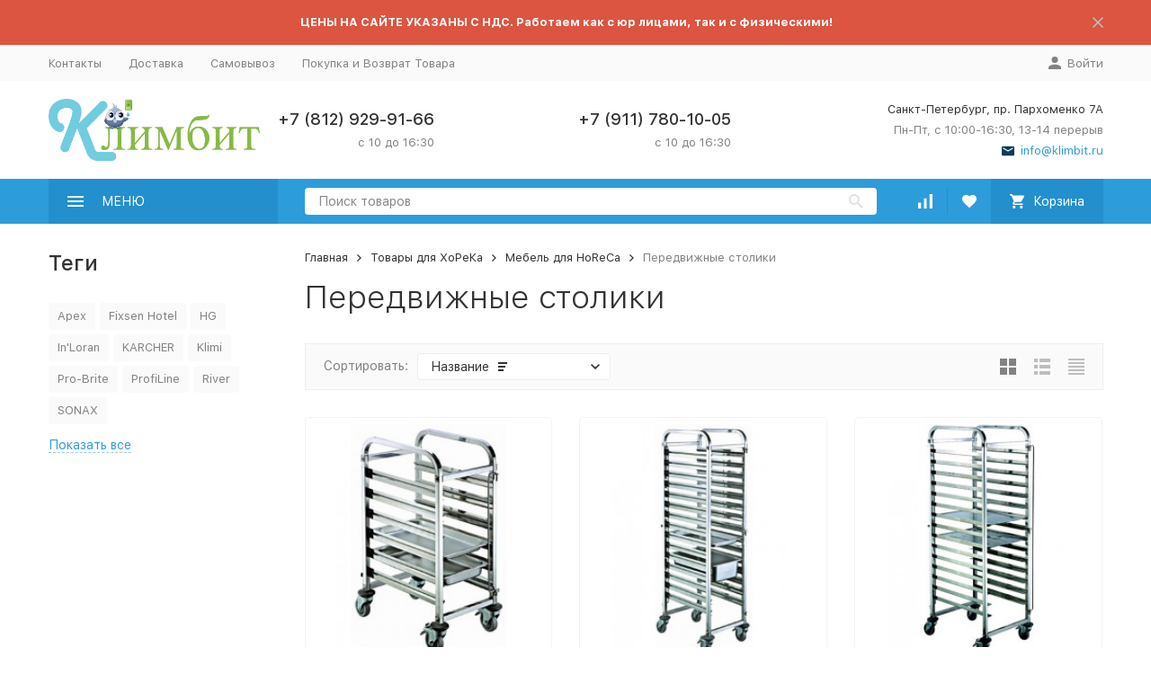

--- FILE ---
content_type: text/html; charset=utf-8
request_url: https://klimbit.ru/category/peredvizhnye-stoliki/
body_size: 26128
content:


	

	

	

	

	

	

	
<!DOCTYPE html><html lang="ru"><head><!-- meta --><meta http-equiv="Content-Type" content="text/html; charset=utf-8" /><meta name="viewport" content="width=device-width, initial-scale=1, maximum-scale=1" /><meta http-equiv="x-ua-compatible" content="IE=edge" /><meta name="format-detection" content="telephone=no" /><title>Передвижные столики - купить в Санкт-Петербурге — «Климбит»</title><meta name="Description" content="Передвижные столики по цене от 2680 до 21000 рублей с бесплатной доставкой по СПБ при заказе от 7000 руб. — на сайте «Климбит». Ассортимент из 15000 хозтоваров, только лучшие производители!" /><meta name="Keywords" content="передвижные столики купить в Санкт-Петербурге" /><link rel="canonical" href="https://klimbit.ru/category/peredvizhnye-stoliki/" /><link rel="icon" href="/favicon.ico" type="image/x-icon"><!-- css --><style>:root {--container-width: 1485px;--svg-sprite-url: url("/wa-data/public/site/themes/megashop2/svg/css-sprite.svg?v=1.13.0.6");}@media (max-width: 1502px) {:root {--container-width: calc(100vw - 17px);}}:root {--home-slider-height: auto;--home-slider-height-adaptive: auto;}</style><style>@media (max-width: 1199px) {body:not(.c-page__d) .r-hidden-md {display: none !important;}}</style><style>:root {--primary-color: #2d9cdb;--primary-color-hover: rgb(67,166,223);--primary-color-alpha-5: rgba(45, 156, 219, .5);--dark-color: #0c3c57;--dark-color-alpha-5: rgba(12, 60, 87, .5);--accent-color: rgb(35,143,205);--accent-color-hover: rgb(31,127,183);--light-color: #ebf8ff;--light-color-hover: rgb(209,239,255);--footer-text-color: white;--price-with-compare-color: #ff3131;}</style><meta name="theme-color" content="#2d9cdb"><!-- Windows Phone --><meta name="msapplication-navbutton-color" content="#2d9cdb"><!-- iOS Safari --><meta name="apple-mobile-web-app-status-bar-style" content="#2d9cdb"><link href="/wa-content/font/ruble/arial/alsrubl-arial-regular.woff" rel="preload" as="font" type="font/woff2" crossorigin /><link href="/wa-data/public/site/themes/megashop2/assets/megashop.dependencies.main.css?v=1.13.0.6" rel="preload" as="style" onload="this.rel = 'stylesheet'"  /> <link href="/wa-data/public/site/themes/megashop2/css/megashop.site.min.css?v=1.13.0.6" rel="stylesheet"  /> <link href="/wa-data/public/shop/themes/megashop2/css/megashop.shop.min.css?v=1.13.0.6" rel="stylesheet"  /> <link href="/wa-data/public/site/themes/megashop2/css/megashop.font.sf-pro-text.min.css?v=1.13.0.6" rel="preload" as="style" onload="this.rel = 'stylesheet'" /><!-- js --><script>window.megashop = {};</script> 																																																													
	<script>window.megashop.config = {"commons":{"info_panel_html":"<div class=\"c-info-panel c-info-panel_dark\"><div class=\"l-container\"><div class=\"c-info-panel__container\"><div class=\"c-info-panel__content-container\"><\/div><div class=\"c-info-panel__close-button-container\"><span class=\"c-info-panel__close-button\"><span class=\"l-image-box\"><svg class=\"c-svg-icon \" width=\"12\" height=\"12\" fill=\"currentColor\" ><use xlink:href=\"#megashop-icon_cross\"><\/use><\/svg><\/span><\/span><\/div><\/div><\/div><\/div>","select_html":"<label class=\"c-select  \"><select class=\"c-select__control \" ><\/select><span class=\"c-select__box\"><span class=\"c-select__content\"><\/span><span class=\"c-select__arrow\"><svg class=\"c-svg-icon c-select__arrow-icon\" width=\"10\" height=\"6\" fill=\"currentColor\" ><use xlink:href=\"#megashop-icon_arrow-bottom\"><\/use><\/svg><\/span><\/span><span class=\"c-select__dropdown\"><\/span><\/label>","radio_html":"<label class=\"c-radio\"><input class=\"c-radio__control \" type=\"radio\"  value=\"1\"   \/><span class=\"c-radio__box\"><span class=\"c-radio__arrow\"><\/span><\/span><\/label>","checkbox_html":"<label class=\"c-checkbox\"><input class=\"c-checkbox__control \" type=\"checkbox\"  value=\"1\"   \/><span class=\"c-checkbox__box\"><span class=\"c-checkbox__arrow\"><\/span><\/span><\/label>","input_file_html":"<label class=\"c-input-file\"><input type=\"file\"  class=\"c-input-file__control\" \/><span class=\"c-input-file__box\"><span class=\"c-input-file__button-box\"><button class=\"c-input-file__button c-button c-button_style_inverse\" type=\"button\">\u0412\u044b\u0431\u0435\u0440\u0438\u0442\u0435 \u0444\u0430\u0439\u043b<\/button><\/span><span class=\"c-input-file__file-box\">\u0424\u0430\u0439\u043b \u043d\u0435 \u0432\u044b\u0431\u0440\u0430\u043d<\/span><\/span><\/label>","pseudo_link_icon_box_html":"<span class=\"c-pseudo-link-box   \"><span class=\"l-icon-box \"><span class=\"l-icon-box__icon\"> <\/span><span class=\"l-icon-box__content\"><span class=\"c-pseudo-link-box__link\" data-plain-text=\"0\"><\/span><\/span><\/span><\/span>","wa_url":"\/","login_url":"\/login\/","signup_url":"\/signup\/","forgotpassword_url":"\/forgotpassword\/","svg":{"symbols_sprite":"\/wa-data\/public\/site\/themes\/megashop2\/svg\/symbols-sprite.svg?v=1.13.0.6","spinner":"<span class=\"c-spinner\"><span class=\"l-image-box\"><svg class=\"c-svg-icon c-spinner__icon \" width=\"61\" height=\"61\" fill=\"light_color\" ><use xlink:href=\"#megashop-icon_spinner\"><\/use><\/svg><\/span><\/span>","trash":"<svg class=\"c-svg-icon \" width=\"16\" height=\"16\" fill=\"currentColor\" ><use xlink:href=\"#megashop-icon_trash\"><\/use><\/svg>","arrow_left":"<svg class=\"c-svg-icon \" width=\"6\" height=\"10\" fill=\"currentColor\" ><use xlink:href=\"#megashop-icon_arrow-left\"><\/use><\/svg>","arrow_right":"<svg class=\"c-svg-icon \" width=\"6\" height=\"10\" fill=\"currentColor\" ><use xlink:href=\"#megashop-icon_arrow-right\"><\/use><\/svg>","arrow_bottom":"<svg class=\"c-svg-icon \" width=\"10\" height=\"6\" fill=\"currentColor\" ><use xlink:href=\"#megashop-icon_arrow-bottom\"><\/use><\/svg>","cross":"<svg class=\"c-svg-icon \" width=\"12\" height=\"12\" fill=\"currentColor\" ><use xlink:href=\"#megashop-icon_cross\"><\/use><\/svg>","available":"<svg class=\"c-svg-icon \" width=\"16\" height=\"16\" fill=\"currentColor\" ><use xlink:href=\"#megashop-icon_available\"><\/use><\/svg>","no_available":"<svg class=\"c-svg-icon \" width=\"16\" height=\"16\" fill=\"currentColor\" ><use xlink:href=\"#megashop-icon_no-available\"><\/use><\/svg>"},"analytics":{"ym_counter":"","goals":{"add_to_cart":{"ym":"","ga_category":"","ga_action":""},"user_reg":{"ym":"","ga_category":"","ga_action":""},"add_review":{"ym":"","ga_category":"","ga_action":""},"add_to_compare":{"ym":"","ga_category":"","ga_action":""},"add_to_favorite":{"ym":"","ga_category":"","ga_action":""},"quick_view":{"ym":"","ga_category":"","ga_action":""}}},"header_variant":"1","is_cookie":false,"is_mobile":false,"catalog_onenter_timeout":500,"catalog_onleave_timeout":300,"cart_onenter_timeout":500,"cart_onleave_timeout":300},"language":{"item":"\u0448\u0442.","\u0413\u043e\u0434":"\u0413\u043e\u0434","\u0421\u043c\u0435\u043d\u0438\u0442\u044c \u043f\u0430\u0440\u043e\u043b\u044c":"\u0421\u043c\u0435\u043d\u0438\u0442\u044c \u043f\u0430\u0440\u043e\u043b\u044c","\u0424\u0430\u0439\u043b \u043d\u0435 \u0432\u044b\u0431\u0440\u0430\u043d":"\u0424\u0430\u0439\u043b \u043d\u0435 \u0432\u044b\u0431\u0440\u0430\u043d","\u0412\u0445\u043e\u0434 \u043d\u0430 \u0441\u0430\u0439\u0442":"\u0412\u0445\u043e\u0434 \u043d\u0430 \u0441\u0430\u0439\u0442","message_max_count":"\u0418\u0437\u0432\u0438\u043d\u0438\u0442\u0435, \u043d\u043e \u0432 \u043d\u0430\u043b\u0438\u0447\u0438\u0438 \u0442\u043e\u043b\u044c\u043a\u043e %sku_count% \u0435\u0434\u0438\u043d\u0438\u0446 \u0442\u043e\u0432\u0430\u0440\u0430 %sku_name%. \u0412\u044b \u043c\u043e\u0436\u0435\u0442\u0435 \u0434\u043e\u0431\u0430\u0432\u0438\u0442\u044c \u0432 \u043a\u043e\u0440\u0437\u0438\u043d\u0443 \u0435\u0449\u0451 %max_sku_quantity%.","message_max_count_in_cart":"\u0418\u0437\u0432\u0438\u043d\u0438\u0442\u0435, \u043d\u043e \u0432 \u043d\u0430\u043b\u0438\u0447\u0438\u0438 \u0442\u043e\u043b\u044c\u043a\u043e %sku_count% \u0435\u0434\u0438\u043d\u0438\u0446 \u0442\u043e\u0432\u0430\u0440\u0430 %sku_name%, \u0438 \u0432\u0441\u0435 \u043e\u043d\u0438 \u0443\u0436\u0435 \u0432 \u0432\u0430\u0448\u0435\u0439 \u043a\u043e\u0440\u0437\u0438\u043d\u0435 \u043f\u043e\u043a\u0443\u043f\u043e\u043a.","to_favorites":"\u0412 \u0438\u0437\u0431\u0440\u0430\u043d\u043d\u043e\u0435","remove_from_favorites":"\u0423\u0434\u0430\u043b\u0438\u0442\u044c \u0438\u0437 \u0438\u0437\u0431\u0440\u0430\u043d\u043d\u043e\u0433\u043e","to_compare":"\u041a \u0441\u0440\u0430\u0432\u043d\u0435\u043d\u0438\u044e","remove_from_compare":"\u0423\u0434\u0430\u043b\u0438\u0442\u044c \u0438\u0437 \u0441\u0440\u0430\u0432\u043d\u0435\u043d\u0438\u044f"},"shop":{"home_url":"\/","search_url":"\/search\/","cart_url":"\/order\/","cart_add_url":"\/cart\/add\/","cart_save_url":"\/cart\/save\/","cart_delete_url":"\/cart\/delete\/","compare_url":"\/compare\/","compare_id_url":"\/compare\/{$id}\/","compare_url_variant":"ids","data_regions_url":"\/data\/regions\/","data_shipping_url":"\/data\/shipping\/","search_query":"","to_toggle_cart_button":false,"zero_price_text":"","is_enabled_2x":1,"is_enabled_srcset":true,"change_url_by_sku":false,"path":["1640","1955","556"],"add_affiliate_bonus_string":"\u042d\u0442\u043e\u0442 \u0437\u0430\u043a\u0430\u0437 \u0434\u043e\u0431\u0430\u0432\u0438\u0442 \\<strong\\>\\+(.*) \u0431\u043e\u043d\u0443\u0441\u043d\u044b\u0445 \u0431\u0430\u043b\u043b\u043e\u0432\\<\/strong\\>, \u043a\u043e\u0442\u043e\u0440\u044b\u0435 \u0432\u044b \u0437\u0430\u0442\u0435\u043c \u0441\u043c\u043e\u0436\u0435\u0442\u0435 \u0438\u0441\u043f\u043e\u043b\u044c\u0437\u043e\u0432\u0430\u0442\u044c \u0434\u043b\u044f \u043f\u043e\u043b\u0443\u0447\u0435\u043d\u0438\u044f \u0434\u043e\u043f\u043e\u043b\u043d\u0438\u0442\u0435\u043b\u044c\u043d\u044b\u0445 \u0441\u043a\u0438\u0434\u043e\u043a\\.","currency_info":{"RUB":{"code":"RUB","sign":"\u0440\u0443\u0431.","sign_html":"<span class=\"ruble\">\u20bd<\/span>","sign_position":1,"sign_delim":" ","decimal_point":",","frac_digits":"2","thousands_sep":" "},"USD":{"code":"USD","sign":"$","sign_html":"$","sign_position":0,"sign_delim":"","decimal_point":",","frac_digits":"2","thousands_sep":" "},"EUR":{"code":"EUR","sign":"\u20ac","sign_html":"\u20ac","sign_position":0,"sign_delim":"","decimal_point":",","frac_digits":"2","thousands_sep":" "},"GBP":{"code":"GBP","sign":"\u00a3","sign_html":"\u00a3","sign_position":0,"sign_delim":"","decimal_point":",","frac_digits":"2","thousands_sep":" "}},"currency":"RUB","primary_currency":"RUB","add_to_cart_effect":"modal_cross","slider_breakpoints":{"reviews_thumbs":{"10000":{"slidesPerView":3},"1485":{"slidesPerView":3},"1199":{"slidesPerView":3,"spaceBetween":30},"855":{"slidesPerView":2,"spaceBetween":30},"550":{"slidesPerView":1,"spaceBetween":30}},"brands_thumbs":{"1199":{"slidesPerView":4},"767":{"slidesPerView":1}},"posts_thumbs":{"10000":{"slidesPerView":4},"1485":{"slidesPerView":4},"1199":{"slidesPerView":4,"spaceBetween":30},"1000":{"spaceBetween":15},"768":{"slidesPerView":3,"spaceBetween":15},"555":{"slidesPerView":2,"spaceBetween":15},"424":{"slidesPerView":1}},"products_thumbs":{"1485":{"slidesPerView":4,"spaceBetween":15},"1400":{"slidesPerView":3,"spaceBetween":30},"1199":{"slidesPerView":3,"spaceBetween":30},"855":{"slidesPerView":2,"spaceBetween":30},"550":{"slidesPerView":1,"spaceBetween":30}},"products_thumbs_cols":{"1485":{"slidesPerView":4,"spaceBetween":15},"1400":{"slidesPerView":3,"spaceBetween":30},"1199":{"slidesPerView":3,"spaceBetween":30},"767":{"slidesPerView":2,"spaceBetween":30},"550":{"slidesPerView":2,"spaceBetween":30},"440":{"slidesPerView":2,"spaceBetween":15},"380":{"slidesPerView":2,"spaceBetween":10},"374":{"slidesPerView":2,"spaceBetween":6}},"products_thumbs_compact":{"440":{"slidesPerView":1}}},"images_sizes":{"thumbs":{"375":345,"425":393,"767":360},"m-thumbs":{"425":195,"560":260,"767":360}}}};</script><script>window.megashop.shop = {};</script><script src="/wa-data/public/site/themes/megashop2/assets/megashop.dependencies.commons.js?v=1.13.0.6"></script><script src="/wa-data/public/site/themes/megashop2/assets/megashop.dependencies.main.js?v=1.13.0.6"></script><script src="/wa-data/public/site/themes/megashop2/js/megashop.common.min.js?v=1.13.0.6"></script><script src="/wa-data/public/site/themes/megashop2/assets/megashop.dependencies.secondary.js?v=1.13.0.6" defer></script><script src="/wa-data/public/site/themes/megashop2/js/megashop.site.min.js?v=1.13.0.6" defer></script><script src="/wa-data/public/shop/themes/megashop2/js/megashop.shop.min.js?v=1.13.0.6" defer></script><script>window.megashop && window.megashop.Svg ? window.megashop.Svg.load() : document.addEventListener('DOMContentLoaded', function () {window.megashop.Svg.load();});</script><meta property="og:type" content="article">
<meta property="og:url" content="https://klimbit.ru/category/peredvizhnye-stoliki/">
<meta property="og:title" content="Передвижные столики - купить в Санкт-Петербурге — «Климбит»">
<meta property="og:description" content="Передвижные столики по цене от 2680 до 21000 рублей с бесплатной доставкой по СПБ при заказе от 7000 руб. — на сайте «Климбит». Ассортимент из 15000 хозтоваров, только лучшие производители!">
<link rel="icon" href="/favicon.ico?v=1671995853" type="image/x-icon" /><meta name="yandex-verification" content="c79be336b4d449d0" />

<!--
<a href="https://metrika.yandex.ru/stat/?id=23025292&amp;from=informer"
target="_blank" rel="nofollow"><img src="https://informer.yandex.ru/informer/23025292/1_0_FFFFFFFF_FFFFFFFF_1_pageviews"
style="width:80px; height:15px; border:0;" alt="Яндекс.Метрика" title="Яндекс.Метрика: данные за сегодня (просмотры)" /></a>
-->

<!-- Yandex.Metrika counter -->
<script type="text/javascript" >
   (function(m,e,t,r,i,k,a){m[i]=m[i]||function(){(m[i].a=m[i].a||[]).push(arguments)};
   m[i].l=1*new Date();
   for (var j = 0; j < document.scripts.length; j++) {if (document.scripts[j].src === r) { return; }}
   k=e.createElement(t),a=e.getElementsByTagName(t)[0],k.async=1,k.src=r,a.parentNode.insertBefore(k,a)})
   (window, document, "script", "https://mc.yandex.ru/metrika/tag.js", "ym");

   ym(23025292, "init", {
        clickmap:true,
        trackLinks:true,
        accurateTrackBounce:true,
        webvisor:true,
        ecommerce:"dataLayer"
   });
</script>
<noscript><div><img src="https://mc.yandex.ru/watch/23025292" style="position:absolute; left:-9999px;" alt="" /></div></noscript>
<!-- /Yandex.Metrika counter --><meta property="og:image" content="/wa-data/public/shop/categories/1640/145.jpg"><!-- plugin hook: 'frontend_head' --><!-- frontend_head.linkcanonical-plugin --><!-- frontend_head.robots-plugin -->    <meta name="robots" content="index, follow"/>
<!-- frontend_head.seofilter-plugin --><style>
	.filter-link:link,
	.filter-link:visited,
	.filter-link:hover,
	.filter-link:active,

	.seofilter-link:link,
	.seofilter-link:visited,
	.seofilter-link:hover,
	.seofilter-link:active{
		color: inherit !important;
		font: inherit !important;
		text-decoration: inherit !important;
		cursor: inherit !important;
		border-bottom: inherit !important;
	}
</style>
<script defer src="/wa-apps/shop/plugins/seofilter/assets/frontend.js?v=2.46.3"></script>

<script>
	(function () {
		var onReady = function (callback) {
			if (document.readyState!='loading') {
				callback();
			}
			else if (document.addEventListener) {
				document.addEventListener('DOMContentLoaded', callback);
			}
			else {
				document.attachEvent('onreadystatechange', function () {
					if (document.readyState=='complete') {
						callback();
					}
				});
			}
		};

		window.seofilter_init_data = {
			category_url: "\/category\/peredvizhnye-stoliki\/",
			filter_url: "",
			current_filter_params: [],
			keep_page_number_param: false,
			block_empty_feature_values: true,

			price_min: 0,
			price_max: 0,

			excluded_get_params: [],

			yandex_counter_code: "23025292",

			feature_value_ids: false,
			stop_propagation_in_frontend_script: true
		};

		onReady(function() {
			window.seofilterInit($, window.seofilter_init_data);
		});
	})();
</script>
<!-- frontend_head.ecommerce-plugin -->    <script src="/wa-content/js/jquery-plugins/jquery.cookie.js" defer></script>
<script src="/wa-apps/shop/plugins/ecommerce/assets/frontend.bundle.js?v=2.10.0" defer></script>
<script>
	(function () {
        var init_deferred = window.ecommerce_plugin_init_deferred = window.ecommerce_plugin_init_deferred || jQuery.Deferred();

		var load_deferred = window.ecommerce_plugin_load_deferred = window.ecommerce_plugin_load_deferred || jQuery.Deferred();
		var plugin_instance_init = jQuery.Deferred();

					plugin_instance_init.then(function () {
				init_deferred.resolve();
			});
		
		$(function () {
			load_deferred.then(function() {
				var ecommerce_state = {"cart_items":[],"is_admin_page":false,"currency":"RUB","cart_add_url":"\/cart\/add\/","cart_save_url":"\/cart\/save\/","cart_delete_url":"\/cart\/delete\/","order_cart_save_url":"\/order\/cart\/save\/","ecommerce_prepare_sku_detail_url":"\/ecommerce_prepare_data\/sku_detail\/","ecommerce_prepare_add_to_cart_url":"\/ecommerce_prepare_data\/add_to_cart\/","ecommerce_prepare_remove_from_cart_url":"\/ecommerce_prepare_data\/remove_from_cart\/","ecommerce_prepare_change_cart_url":"\/ecommerce_prepare_data\/change_cart\/","ecommerce_prepare_products_list":"\/ecommerce_prepare_data\/products_list\/","yandex_purchase_log_url":"\/ecommerce_datalog\/yandex_purchase\/","plugin_config":{"is_plugin_enabled":true,"is_yandex_data_sending_enabled":true,"is_yandex_data_log_enabled":false,"yandex_counter_id":"23025292","yandex_view_product_goal_id":"","yandex_new_order_goal_id":"","is_dynamic_mytarget_remarketing_enabled":false,"is_mytarget_enabled":false,"mytarget_counter_id":"","mytarget_feed_id":"","mytarget_format_id":"MYTARGET_PRODUCT_ID"}};

				window.initEcommercePlugin(ecommerce_state);

				plugin_instance_init.resolve();

                var ecommerce_plugin = window.getEcommercePluginInstance();

                if (ecommerce_plugin._mytarget_ecommerce) {
                    if (window.location.pathname == '/') {
                        ecommerce_plugin._mytarget_ecommerce.setPageType('home');
                        ecommerce_plugin._mytarget_ecommerce.includeMytargetDynamicRemarketing();
                    }
                }
			});
		});
	})();
</script></head><body class="c-page c-page_container-middle"><script>window.megashop && window.megashop.Svg ? window.megashop.Svg.init() : document.addEventListener('DOMContentLoaded', function () {window.megashop.Svg.init();});document.addEventListener('DOMContentLoaded', function () {window.megashop.IEScheme.init();});</script><div class="c-microdata"><div itemscope itemtype="http://schema.org/WebSite"><link itemprop="url" href="https://klimbit.ru" /><form itemprop="potentialAction" itemscope itemtype="http://schema.org/SearchAction"><meta itemprop="target" content="https://klimbit.ru/search/?query={query}" /><input itemprop="query-input" type="text" name="query" /><input type="submit" /></form></div></div><div class="c-microdata"><div itemscope itemtype="http://schema.org/Organization"><link itemprop="url" href="https://klimbit.ru" /><meta itemprop="name" content="Компания КЛИМБИТ" /><meta itemprop="address" content="Санкт-Петербург, пр. Пархоменко 7А" /><meta itemprop="telephone" content="+7 (812) 929-91-66" /><div itemprop="logo" itemscope itemtype="http://schema.org/ImageObject"><link itemprop="image" href="/wa-data/public/site/themes/megashop2/img/logo.png?v1648801565" /><link itemprop="contentUrl" href="/wa-data/public/site/themes/megashop2/img/logo.png?v1648801565" /></div></div></div><div class="l-index"><div class="c-header-overlay"></div><div class="l-index__wrapper"><header class="l-index__header"><div class="l-header r-hidden-md"><div class="l-header__banner"><div class="c-info-panel c-info-panel_align_center c-banner-panel" data-banner_hash="bf12414bcfc11fb06fd0e7390ed0499e" style="background-color: #db5541;"><div class="l-container"><div class="c-info-panel__container"><div class="c-info-panel__content-container"><div class="c-banner-panel__container"><div class="c-banner-panel__content-container" style="color: #ffffff;"><strong>ЦЕНЫ НА САЙТЕ УКАЗАНЫ С НДС. Работаем как с юр лицами, так и с физическими!</strong></div></div></div><div class="c-info-panel__close-button-container"><div class="c-info-panel__close-button"><span class="l-image-box"><svg class="c-svg-icon " width="12" height="12" fill="currentColor" ><use xlink:href="#megashop-icon_cross"></use></svg></span></div></div></div></div></div></div><div class="l-header__top-bar"><div class="c-header-top-bar"><div class="l-container"><div class="c-header-top-bar__container"><span class="c-link-decorator"><!-- plugin hook: 'frontend_header' --></span><nav class="c-header-top-bar__container-nav"><ul class="l-header-top-bar-links"><li class="l-header-top-bar-links__item"><a class="c-link c-link_style_alt-gray" href="/kontakty/" >Контакты</a></li><li class="l-header-top-bar-links__item"><a class="c-link c-link_style_alt-gray" href="/dostavka/" >Доставка</a></li><li class="l-header-top-bar-links__item"><a class="c-link c-link_style_alt-gray" href="/samovyvoz/" >Самовывоз</a></li><li class="l-header-top-bar-links__item"><a class="c-link c-link_style_alt-gray" href="/pokupka-vozvrat/" >Покупка и Возврат Товара</a></li></ul></nav><div class="c-header-top-bar__container-user-compact"><a class="c-link-box c-link-box_style_alt-gray c-login-link" href="/login/"><span class="l-icon-box"><span class="l-icon-box__icon"><svg class="c-svg-icon " width="14" height="14" fill="currentColor" ><use xlink:href="#megashop-icon_account"></use></svg></span><span class="l-icon-box__content"><span class="c-link-box__link">Войти</span></span></span></a></div></div></div></div></div><div class="l-header__middle-bar"><div class="c-header-middle-bar "><div class="l-container"><div class="c-header-middle-bar__container"><div class="c-header-middle-bar__container-logo"><a class="l-image-box l-image-box_contain" href="/"><img src="/wa-data/public/site/themes/megashop2/img/logo.png?v1648801565" alt="Компания КЛИМБИТ" /></a></div><div class="c-header-middle-bar__container-main"><div class="c-header-middle-bar-contacts "><div class="c-header-middle-bar-contacts__phone-container c-header-middle-bar-contacts__phone-container_phone-1"><div class="c-header-middle-bar-phone "><div class="c-header-middle-bar-phone__phone">+7 (812) 929-91-66</div><div class="c-header-middle-bar-phone__hint">с 10 до 16:30</div></div></div><div class="c-header-middle-bar-contacts__phone-container c-header-middle-bar-contacts__phone-container_phone-2"><div class="c-header-middle-bar-phone "><div class="c-header-middle-bar-phone__phone">+7 (911) 780-10-05</div><div class="c-header-middle-bar-phone__hint">с 10 до 16:30</div></div></div><div class="c-header-middle-bar-contacts__address-container"><div class="c-header-middle-bar-address"><div class="c-header-middle-bar-address__address">Санкт-Петербург, пр. Пархоменко 7А</div><div class="c-header-middle-bar-address__hint">			Пн-Пт, с 10:00-16:30, 13-14 перерыв
		
	</div><div class="c-header-middle-bar-address__hint"><a class="c-link-box  " href="mailto:info@klimbit.ru" ><span class="l-icon-box "><span class="l-icon-box__icon"><svg class="c-svg-icon c-link-box__icon " width="14" height="14" fill="currentColor" ><use xlink:href="#megashop-icon_mail"></use></svg></span><span class="l-icon-box__content"><span class="c-link-box__link" data-plain-text="0">info@klimbit.ru</span></span></span></a></div></div></div></div></div></div></div></div></div><div class="l-header__bottom-bar"><div class="c-header-bottom-bar"><div class="l-container"><div class="c-header-bottom-bar__container"><div class="c-header-bottom-bar__container-shop-catalog"><span class="c-catalog-dropdown-button c-header-bottom-bar-shop-catalog-button c-button c-button_fill c-button_style_alt c-button_rect" data-trigger_type="click"><span class="l-icon-box l-icon-box_size_xl"><span class="l-icon-box__icon"><svg class="c-svg-icon " width="18" height="18" fill="#ffffff" ><use xlink:href="#megashop-icon_burger"></use></svg></span><span class="l-icon-box__content">МЕНЮ</span></span></span></div><div class="c-header-bottom-bar__container-search"><form class="c-input-search  c-input-search_style_inverse" action="/search/" data-autocomplete="1"><div class="c-input-search__input-container"><input class="c-input-search__input c-input-text c-input-text_size_s c-input-text_fill" name="query" placeholder="Поиск товаров" value="" autocomplete="off" /></div><div class="c-input-search__button-container"><button class="c-input-search__button c-button c-button_style_transparent"><svg class="c-svg-icon " width="16" height="16" fill="currentColor" ><use xlink:href="#megashop-icon_search"></use></svg></button></div></form></div><div class="c-header-bottom-bar__container-shop-links"><div class="c-header-bottom-bar-shop-links"><div class="c-header-bottom-bar-shop-links__item-container"><div class="c-header-bottom-bar-shop-links__item"><a class="c-button c-button_rect c-button_fill c-header-bottom-bar-shop-links__link c-compare-link" href="/compare/" title="Сравнение"><span class="l-icon-box"><span class="l-icon-box__icon"><span class="l-image-box"><span class="c-counter c-compare-counter c-counter_empty">0</span><svg class="c-svg-icon " width="16" height="16" fill="#ffffff" ><use xlink:href="#megashop-icon_compare"></use></svg></span></span></span></a></div></div><div class="c-header-bottom-bar-shop-links__item-container"><div class="c-header-bottom-bar-shop-links__item"><a class="c-button c-button_rect c-button_fill c-header-bottom-bar-shop-links__link" href="/search/?list=favorite" title="Избранное"><span class="l-icon-box"><span class="l-icon-box__icon"><span class="l-image-box"><span class="c-counter c-favorite-counter c-counter_empty">0</span><svg class="c-svg-icon " width="16" height="16" fill="#ffffff" ><use xlink:href="#megashop-icon_favorite"></use></svg></span></span></span></a></div></div><div class="c-header-bottom-bar-shop-links__item-container"><div class="c-header-bottom-bar-shop-links__item"><a class="c-button c-button_rect c-button_fill c-button_style_alt c-header-bottom-bar-shop-links__link-cart" href="/order/"><span class="l-icon-box l-icon-box_size_l"><span class="l-icon-box__icon"><span class="l-image-box"><span class="c-counter c-cart-counter c-counter_empty">0</span><svg class="c-svg-icon " width="16" height="16" fill="#ffffff" ><use xlink:href="#megashop-icon_cart"></use></svg></span></span><span class="l-icon-box__content">Корзина</span></span></a></div></div></div></div></div></div></div></div><div class="l-header__dropdown-bar "><div class="c-header-dropdown-bar"><div class="l-container c-header-dropdown-bar__container"><div class="c-catalog-dropdown" data-is_overlay_enabled="true" data-trigger_type="click"><div class="c-catalog-extend c-catalog-extend_fixed-width"><nav class="c-catalog-extend__list-container"><ul class="c-catalog-list  " ><li class="c-catalog-list__item c-catalog-list__item_has-children" data-category_id="743"><span class="c-catalog-list__content "><span class="c-catalog-list__item-container"><span class="c-catalog-list__item-image-container"><span class="c-catalog-list__item-image c-lazy-image-provider" data-src="/wa-data/public/shop/categories/743/331.png" data-alt="Санитарные товары" ></span><noscript><img src="/wa-data/public/shop/categories/743/331.png" alt="Санитарные товары" class="c-catalog-list__item-image" /></noscript></span><span class="c-catalog-list__item-content-container"><a class="c-catalog-list__link" href="/category/sanitarnye-tovary/">Санитарные товары</a></span></span><svg class="c-svg-icon c-catalog-list__arrow-icon" width="6" height="10" fill="currentColor" ><use xlink:href="#megashop-icon_arrow-right"></use></svg></span></li><li class="c-catalog-list__item c-catalog-list__item_has-children" data-category_id="855"><span class="c-catalog-list__content "><span class="c-catalog-list__item-container"><span class="c-catalog-list__item-image-container"><span class="c-catalog-list__item-image c-lazy-image-provider" data-src="/wa-data/public/shop/categories/855/3.png" data-alt="Расходный материал" ></span><noscript><img src="/wa-data/public/shop/categories/855/3.png" alt="Расходный материал" class="c-catalog-list__item-image" /></noscript></span><span class="c-catalog-list__item-content-container"><a class="c-catalog-list__link" href="/category/rashodniki-dlja-dispenserov/">Расходный материал</a></span></span><svg class="c-svg-icon c-catalog-list__arrow-icon" width="6" height="10" fill="currentColor" ><use xlink:href="#megashop-icon_arrow-right"></use></svg></span></li><li class="c-catalog-list__item c-catalog-list__item_has-children" data-category_id="984"><span class="c-catalog-list__content "><span class="c-catalog-list__item-container"><span class="c-catalog-list__item-image-container"><span class="c-catalog-list__item-image c-lazy-image-provider" data-src="/wa-data/public/shop/categories/984/4.png" data-alt="Профессиональная химия" ></span><noscript><img src="/wa-data/public/shop/categories/984/4.png" alt="Профессиональная химия" class="c-catalog-list__item-image" /></noscript></span><span class="c-catalog-list__item-content-container"><a class="c-catalog-list__link" href="/category/professionalnaya-khimiya/">Профессиональная химия</a></span></span><svg class="c-svg-icon c-catalog-list__arrow-icon" width="6" height="10" fill="currentColor" ><use xlink:href="#megashop-icon_arrow-right"></use></svg></span></li><li class="c-catalog-list__item c-catalog-list__item_has-children" data-category_id="556"><span class="c-catalog-list__content "><span class="c-catalog-list__item-container"><span class="c-catalog-list__item-image-container"><span class="c-catalog-list__item-image c-lazy-image-provider" data-src="/wa-data/public/shop/categories/556/5.png" data-alt="Товары для ХоРеКа" ></span><noscript><img src="/wa-data/public/shop/categories/556/5.png" alt="Товары для ХоРеКа" class="c-catalog-list__item-image" /></noscript></span><span class="c-catalog-list__item-content-container"><a class="c-catalog-list__link" href="/category/tovary-dlja-horeka/">Товары для ХоРеКа</a></span></span><svg class="c-svg-icon c-catalog-list__arrow-icon" width="6" height="10" fill="currentColor" ><use xlink:href="#megashop-icon_arrow-right"></use></svg></span></li><li class="c-catalog-list__item c-catalog-list__item_has-children" data-category_id="746"><span class="c-catalog-list__content "><span class="c-catalog-list__item-container"><span class="c-catalog-list__item-image-container"><span class="c-catalog-list__item-image c-lazy-image-provider" data-src="/wa-data/public/shop/categories/746/6.png" data-alt="Урны и Контейнеры" ></span><noscript><img src="/wa-data/public/shop/categories/746/6.png" alt="Урны и Контейнеры" class="c-catalog-list__item-image" /></noscript></span><span class="c-catalog-list__item-content-container"><a class="c-catalog-list__link" href="/category/urny/">Урны и Контейнеры</a></span></span><svg class="c-svg-icon c-catalog-list__arrow-icon" width="6" height="10" fill="currentColor" ><use xlink:href="#megashop-icon_arrow-right"></use></svg></span></li><li class="c-catalog-list__item c-catalog-list__item_has-children" data-category_id="903"><span class="c-catalog-list__content "><span class="c-catalog-list__item-container"><span class="c-catalog-list__item-image-container"><span class="c-catalog-list__item-image c-lazy-image-provider" data-src="/wa-data/public/shop/categories/903/7.png" data-alt="Хозяйственные товары" ></span><noscript><img src="/wa-data/public/shop/categories/903/7.png" alt="Хозяйственные товары" class="c-catalog-list__item-image" /></noscript></span><span class="c-catalog-list__item-content-container"><a class="c-catalog-list__link" href="/category/khozyaystvennyye-tovary/">Хозяйственные товары</a></span></span><svg class="c-svg-icon c-catalog-list__arrow-icon" width="6" height="10" fill="currentColor" ><use xlink:href="#megashop-icon_arrow-right"></use></svg></span></li><li class="c-catalog-list__item c-catalog-list__item_has-children" data-category_id="1008"><span class="c-catalog-list__content "><span class="c-catalog-list__item-container"><span class="c-catalog-list__item-image-container"><span class="c-catalog-list__item-image c-lazy-image-provider" data-src="/wa-data/public/shop/categories/1008/24.jpg" data-alt="Сантехническое оборудование" ></span><noscript><img src="/wa-data/public/shop/categories/1008/24.jpg" alt="Сантехническое оборудование" class="c-catalog-list__item-image" /></noscript></span><span class="c-catalog-list__item-content-container"><a class="c-catalog-list__link" href="/category/santehnicheskoe-oborudovanie/">Сантехническое оборудование</a></span></span><svg class="c-svg-icon c-catalog-list__arrow-icon" width="6" height="10" fill="currentColor" ><use xlink:href="#megashop-icon_arrow-right"></use></svg></span></li><li class="c-catalog-list__item c-catalog-list__item_has-children" data-category_id="660"><span class="c-catalog-list__content "><span class="c-catalog-list__item-container"><span class="c-catalog-list__item-image-container"><span class="c-catalog-list__item-image c-lazy-image-provider" data-src="/wa-data/public/shop/categories/660/8.png" data-alt="Бытовая техника" ></span><noscript><img src="/wa-data/public/shop/categories/660/8.png" alt="Бытовая техника" class="c-catalog-list__item-image" /></noscript></span><span class="c-catalog-list__item-content-container"><a class="c-catalog-list__link" href="/category/vodonagrevateli/">Бытовая техника</a></span></span><svg class="c-svg-icon c-catalog-list__arrow-icon" width="6" height="10" fill="currentColor" ><use xlink:href="#megashop-icon_arrow-right"></use></svg></span></li><li class="c-catalog-list__item c-catalog-list__item_has-children" data-category_id="687"><span class="c-catalog-list__content "><span class="c-catalog-list__item-container"><span class="c-catalog-list__item-image-container"><span class="c-catalog-list__item-image c-lazy-image-provider" data-src="/wa-data/public/shop/categories/687/9.png" data-alt="Электрика" ></span><noscript><img src="/wa-data/public/shop/categories/687/9.png" alt="Электрика" class="c-catalog-list__item-image" /></noscript></span><span class="c-catalog-list__item-content-container"><a class="c-catalog-list__link" href="/category/electrica/">Электрика</a></span></span><svg class="c-svg-icon c-catalog-list__arrow-icon" width="6" height="10" fill="currentColor" ><use xlink:href="#megashop-icon_arrow-right"></use></svg></span></li></ul></nav><div class="c-catalog-extend__columns-container"><div class="c-catalog-extend__columns" data-category_id="743"><div class="c-catalog-columns-header"><a href="/category/sanitarnye-tovary/" class="c-catalog-columns-header__title c-header c-header_h4 c-link c-link_style_hover">Санитарные товары</a></div><div class="c-catalog-columns " style="columns:5;-moz-columns:5;-webkit-columns:5"><div class="c-catalog-columns__category-container c-catalog-columns__category-container_break-avoid"><div class="c-catalog-columns__category"><span class="c-catalog-columns__content"><a class="c-catalog-columns__link c-link c-link_style_hover" href="/category/vstraivaemye-bloki/">Встраиваемые блоки и диспенсеры</a></span></div></div><div class="c-catalog-columns__category-container c-catalog-columns__category-container_break-avoid"><div class="c-catalog-columns__category"><span class="c-catalog-columns__content"><a class="c-catalog-columns__link c-link c-link_style_hover" href="/category/aksessuary-dlya-dispenserov/">Аксессуары для диспенсеров</a></span></div><div class="c-catalog-columns__subcategories"><div class="c-catalog-columns__subcategory"><a class="c-catalog-columns__subcategory-link c-link c-link_style_hover" href="/category/aksessuary-dlya-dispenserov-adaptery-dlya-dozatorov/">Адаптеры для дозаторов</a></div><div class="c-catalog-columns__subcategory"><a class="c-catalog-columns__subcategory-link c-link c-link_style_hover" href="/category/aksessuary-dlya-dispenserov-nasosy-raspyliteli-dlya-dozatorov/">Насосы распылители для дозаторов</a></div><div class="c-catalog-columns__subcategory"><a class="c-catalog-columns__subcategory-link c-link c-link_style_hover" href="/category/aksessuary-dlya-dispenserov-kaplesborniki/">Каплесборники</a></div><div class="c-catalog-columns__subcategory"><a class="c-catalog-columns__subcategory-link c-link c-link_style_hover" href="/category/aksessuary-dlya-dispenserov-klyuchi/">Ключи</a></div></div></div><div class="c-catalog-columns__category-container c-catalog-columns__category-container_break-avoid"><div class="c-catalog-columns__category"><span class="c-catalog-columns__content"><a class="c-catalog-columns__link c-link c-link_style_hover" href="/category/dozatory-myla-peny-antiseptika/">Дозаторы мыла, пены и антисептика</a></span></div><div class="c-catalog-columns__subcategories"><div class="c-catalog-columns__subcategory"><a class="c-catalog-columns__subcategory-link c-link c-link_style_hover" href="/category/plastikovye-korpus-plastik/">Пластиковые (корпус пластик)</a></div><div class="c-catalog-columns__subcategory"><a class="c-catalog-columns__subcategory-link c-link c-link_style_hover" href="/category/loktevye-dozatory/">Локтевые дозаторы</a></div><div class="c-catalog-columns__subcategory"><a class="c-catalog-columns__subcategory-link c-link c-link_style_hover" href="/category/avtomaticheskie-sensornye-dozatory/">Автоматические сенсорные</a></div><div class="c-catalog-columns__subcategory"><a class="c-catalog-columns__subcategory-link c-link c-link_style_hover" href="/category/metallicheskie-antivandalnye-dozatory/">Металлические (антивандальные)</a></div><div class="c-catalog-columns__subcategory"><a class="c-catalog-columns__subcategory-link c-link c-link_style_hover" href="/category/aksessuary-dlja-dispenserov/">Напольные стойки для дозаторов, каплесборники</a></div></div></div><div class="c-catalog-columns__category-container c-catalog-columns__category-container_break-avoid"><div class="c-catalog-columns__category"><span class="c-catalog-columns__content"><a class="c-catalog-columns__link c-link c-link_style_hover" href="/category/dispensery-dlja-polotenec/">Диспенсеры бумажных полотенец</a></span></div><div class="c-catalog-columns__subcategories"><div class="c-catalog-columns__subcategory"><a class="c-catalog-columns__subcategory-link c-link c-link_style_hover" href="/category/vstraivaemye-dispensery/">Встраиваемые диспенсеры</a></div><div class="c-catalog-columns__subcategory"><a class="c-catalog-columns__subcategory-link c-link c-link_style_hover" href="/category/dispensery-polotenets-tork/">Tork</a></div><div class="c-catalog-columns__subcategory"><a class="c-catalog-columns__subcategory-link c-link c-link_style_hover" href="/category/dispensery-listovye-z-i-v-slozheniya/">Листовые Z и V сложения</a></div><div class="c-catalog-columns__subcategory"><a class="c-catalog-columns__subcategory-link c-link c-link_style_hover" href="/category/avtomaticheskie-sensornye-dispensery-bumazhnykh-polotenets/">Автоматические сенсорные</a></div><div class="c-catalog-columns__subcategory"><a class="c-catalog-columns__subcategory-link c-link c-link_style_hover" href="/category/metallicheskie-antivandalnye-dispensery-bumazhnykh-polotenets/">Металлические антивандальные</a></div></div></div><div class="c-catalog-columns__category-container c-catalog-columns__category-container_break-avoid"><div class="c-catalog-columns__category"><span class="c-catalog-columns__content"><a class="c-catalog-columns__link c-link c-link_style_hover" href="/category/dispensery-tualetnoj-bumagi/">Диспенсеры туалетной бумаги</a></span></div></div><div class="c-catalog-columns__category-container c-catalog-columns__category-container_break-avoid"><div class="c-catalog-columns__category"><span class="c-catalog-columns__content"><a class="c-catalog-columns__link c-link c-link_style_hover" href="/category/dispensery-salfetok/">Диспенсеры салфеток</a></span></div></div><div class="c-catalog-columns__category-container c-catalog-columns__category-container_break-avoid"><div class="c-catalog-columns__category"><span class="c-catalog-columns__content"><a class="c-catalog-columns__link c-link c-link_style_hover" href="/category/santehnicheskie-aksessuary/">Аксессуары для ванной и туалета</a></span></div><div class="c-catalog-columns__subcategories"><div class="c-catalog-columns__subcategory"><a class="c-catalog-columns__subcategory-link c-link c-link_style_hover" href="/category/derzhateli-dlja-zhurnalov-i-gazet/">Держатели для журналов и газет</a></div><div class="c-catalog-columns__subcategory"><a class="c-catalog-columns__subcategory-link c-link c-link_style_hover" href="/category/derzhateli-dlja-osvezhitelja/">Держатели для освежителя</a></div><div class="c-catalog-columns__subcategory"><a class="c-catalog-columns__subcategory-link c-link c-link_style_hover" href="/category/derzhateli-dlja-polotenec/">Держатели для полотенец</a></div><div class="c-catalog-columns__subcategory"><a class="c-catalog-columns__subcategory-link c-link c-link_style_hover" href="/category/derzhateli-dlja-tualetnoj-bumagi/">Держатели для туалетной бумаги</a></div><div class="c-catalog-columns__subcategory"><a class="c-catalog-columns__subcategory-link c-link c-link_style_hover" href="/category/derzhateli-dlja-fena/">Держатели для фена</a></div><div class="c-catalog-columns__subcategory"><a class="c-catalog-columns__subcategory-link c-link c-link_style_hover" href="/category/ershiki-dlja-unitaza/">Ершики для унитаза</a></div><div class="c-catalog-columns__subcategory"><a class="c-catalog-columns__subcategory-link c-link c-link_style_hover" href="/category/zerkala/">Зеркала</a></div><div class="c-catalog-columns__subcategory"><a class="c-catalog-columns__subcategory-link c-link c-link_style_hover" href="/category/kovriki/">Коврики</a></div><div class="c-catalog-columns__subcategory"><a class="c-catalog-columns__subcategory-link c-link c-link_style_hover" href="/category/krjuchki/">Крючки</a></div><div class="c-catalog-columns__subcategory"><a class="c-catalog-columns__subcategory-link c-link c-link_style_hover" href="/category/mylnicy/">Мыльницы</a></div><div class="c-catalog-columns__subcategory"><a class="c-catalog-columns__subcategory-link c-link c-link_style_hover" href="/category/keramicheskie-komplekty/">Наборы для ванной комнаты</a></div><div class="c-catalog-columns__subcategory"><a class="c-catalog-columns__subcategory-link c-link c-link_style_hover" href="/category/polochki-v-vannuju/">Полочки в ванную</a></div><div class="c-catalog-columns__subcategory"><a class="c-catalog-columns__subcategory-link c-link c-link_style_hover" href="/category/stakany/">Стаканы</a></div></div></div><div class="c-catalog-columns__category-container c-catalog-columns__category-container_break-avoid"><div class="c-catalog-columns__category"><span class="c-catalog-columns__content"><a class="c-catalog-columns__link c-link c-link_style_hover" href="/category/dispenser-dlja-medicinskih-prostynej/">Диспенсер для медицинских простыней</a></span></div></div><div class="c-catalog-columns__category-container c-catalog-columns__category-container_break-avoid"><div class="c-catalog-columns__category"><span class="c-catalog-columns__content"><a class="c-catalog-columns__link c-link c-link_style_hover" href="/category/dispensery-gigienicheskih-paketov/">Диспенсеры гигиенических пакетов</a></span></div></div><div class="c-catalog-columns__category-container c-catalog-columns__category-container_break-avoid"><div class="c-catalog-columns__category"><span class="c-catalog-columns__content"><a class="c-catalog-columns__link c-link c-link_style_hover" href="/category/dispensery-dlja-protirochnyh-materialov/">Диспенсеры для протирочных материалов</a></span></div></div><div class="c-catalog-columns__category-container c-catalog-columns__category-container_break-avoid"><div class="c-catalog-columns__category"><span class="c-catalog-columns__content"><a class="c-catalog-columns__link c-link c-link_style_hover" href="/category/dlya_sredstv_individualnoy_zashchity_dispensery/">Диспенсеры средств индивидуальной защиты (СИЗ)</a></span></div></div><div class="c-catalog-columns__category-container c-catalog-columns__category-container_break-avoid"><div class="c-catalog-columns__category"><span class="c-catalog-columns__content"><a class="c-catalog-columns__link c-link c-link_style_hover" href="/category/dispenser-pokrytij-dlja-unitaza/">Диспенсеры покрытий для унитаза</a></span></div></div><div class="c-catalog-columns__category-container c-catalog-columns__category-container_break-avoid"><div class="c-catalog-columns__category"><span class="c-catalog-columns__content"><a class="c-catalog-columns__link c-link c-link_style_hover" href="/category/dispensery_dlya_razlichnogo_naznacheniya/">Диспенсеры различного назначения</a></span></div></div><div class="c-catalog-columns__category-container c-catalog-columns__category-container_break-avoid"><div class="c-catalog-columns__category"><span class="c-catalog-columns__content"><a class="c-catalog-columns__link c-link c-link_style_hover" href="/category/dozatory-osvezhitelja-vozduha/">Освежители воздуха</a></span></div><div class="c-catalog-columns__subcategories"><div class="c-catalog-columns__subcategory"><a class="c-catalog-columns__subcategory-link c-link c-link_style_hover" href="/category/aromadiffuzory-aroma-mashiny/">Аромадиффузоры (Арома-Машины)</a></div><div class="c-catalog-columns__subcategory"><a class="c-catalog-columns__subcategory-link c-link c-link_style_hover" href="/category/avtomaticheskie-osvezhiteli/">Автоматические диспенсеры освежителя</a></div><div class="c-catalog-columns__subcategory"><a class="c-catalog-columns__subcategory-link c-link c-link_style_hover" href="/category/nalivnye-zhidkiye-aromaty/">Наливные (жидкие) ароматы</a></div><div class="c-catalog-columns__subcategory"><a class="c-catalog-columns__subcategory-link c-link c-link_style_hover" href="/category/osvezhiteli-vozduha-bez-dispensera/">Ручные аэрозольные освежители</a></div><div class="c-catalog-columns__subcategory"><a class="c-catalog-columns__subcategory-link c-link c-link_style_hover" href="/category/aksessuary-dlja-dozatorov-osvezhitelja/">Сменные баллоны для освежителей</a></div></div></div><div class="c-catalog-columns__category-container c-catalog-columns__category-container_break-avoid"><div class="c-catalog-columns__category"><span class="c-catalog-columns__content"><a class="c-catalog-columns__link c-link c-link_style_hover" href="/category/specialnoe-oborudovanie-dlja-detej-i-invalidov/">Специальное оборудование для детей и инвалидов</a></span></div><div class="c-catalog-columns__subcategories"><div class="c-catalog-columns__subcategory"><a class="c-catalog-columns__subcategory-link c-link c-link_style_hover" href="/category/detskie-sidenja/">Детские сиденья</a></div><div class="c-catalog-columns__subcategory"><a class="c-catalog-columns__subcategory-link c-link c-link_style_hover" href="/category/pelenalnye-stoly/">Пеленальные столы</a></div><div class="c-catalog-columns__subcategory"><a class="c-catalog-columns__subcategory-link c-link c-link_style_hover" href="/category/poruchni-dlja-invalidov/">Поручни для инвалидов</a></div><div class="c-catalog-columns__subcategory"><a class="c-catalog-columns__subcategory-link c-link c-link_style_hover" href="/category/sidenja-dlja-invalidov/">Сиденья для инвалидов</a></div></div></div><div class="c-catalog-columns__category-container c-catalog-columns__category-container_break-avoid"><div class="c-catalog-columns__category"><span class="c-catalog-columns__content"><a class="c-catalog-columns__link c-link c-link_style_hover" href="/category/sushilki-dlja-ruk/">Сушилки для рук</a></span></div><div class="c-catalog-columns__subcategories"><div class="c-catalog-columns__subcategory"><a class="c-catalog-columns__subcategory-link c-link c-link_style_hover" href="/category/populyarnye-sushilki-dlya-ruk/">Популярные</a></div><div class="c-catalog-columns__subcategory"><a class="c-catalog-columns__subcategory-link c-link c-link_style_hover" href="/category/pogruzhnye-sushilki-dlya-ruk/">Погружные (высокая проходимость)</a></div><div class="c-catalog-columns__subcategory"><a class="c-catalog-columns__subcategory-link c-link c-link_style_hover" href="/category/antivandalnyye-metallicheskiye-sushilki-dlya-ruk/">Анвандальные металлические</a></div><div class="c-catalog-columns__subcategory"><a class="c-catalog-columns__subcategory-link c-link c-link_style_hover" href="/category/sushilki-s-ultrafioletom/">С ультрафиолетом</a></div><div class="c-catalog-columns__subcategory"><a class="c-catalog-columns__subcategory-link c-link c-link_style_hover" href="/category/aksessuary-dlya-sushilok/">Аксессуары для сушилок</a></div></div></div><div class="c-catalog-columns__category-container c-catalog-columns__category-container_break-avoid"><div class="c-catalog-columns__category"><span class="c-catalog-columns__content"><a class="c-catalog-columns__link c-link c-link_style_hover" href="/category/feny/">Фены</a></span></div><div class="c-catalog-columns__subcategories"><div class="c-catalog-columns__subcategory"><a class="c-catalog-columns__subcategory-link c-link c-link_style_hover" href="/category/feny-dlja-volos-ruchnye/">Фены для волос ручные</a></div><div class="c-catalog-columns__subcategory"><a class="c-catalog-columns__subcategory-link c-link c-link_style_hover" href="/category/feny-dlja-volos/">Фены для волос стационарные</a></div></div></div></div></div><div class="c-catalog-extend__columns" data-category_id="855"><div class="c-catalog-columns-header"><a href="/category/rashodniki-dlja-dispenserov/" class="c-catalog-columns-header__title c-header c-header_h4 c-link c-link_style_hover">Расходный материал</a></div><div class="c-catalog-columns " style="columns:5;-moz-columns:5;-webkit-columns:5"><div class="c-catalog-columns__category-container c-catalog-columns__category-container_break-avoid"><div class="c-catalog-columns__category"><span class="c-catalog-columns__content"><a class="c-catalog-columns__link c-link c-link_style_hover" href="/category/sredstva-lichnoy-gigieny/">Средства личной гигиены</a></span></div></div><div class="c-catalog-columns__category-container c-catalog-columns__category-container_break-avoid"><div class="c-catalog-columns__category"><span class="c-catalog-columns__content"><a class="c-catalog-columns__link c-link c-link_style_hover" href="/category/bahily/">Бахилы</a></span></div></div><div class="c-catalog-columns__category-container c-catalog-columns__category-container_break-avoid"><div class="c-catalog-columns__category"><span class="c-catalog-columns__content"><a class="c-catalog-columns__link c-link c-link_style_hover" href="/category/medicinskie-prostyni/">Бумажные медицинские простыни</a></span></div></div><div class="c-catalog-columns__category-container c-catalog-columns__category-container_break-avoid"><div class="c-catalog-columns__category"><span class="c-catalog-columns__content"><a class="c-catalog-columns__link c-link c-link_style_hover" href="/category/bumazhnye-polotenca/">Бумажные полотенца и протирка</a></span></div><div class="c-catalog-columns__subcategories"><div class="c-catalog-columns__subcategory"><a class="c-catalog-columns__subcategory-link c-link c-link_style_hover" href="/category/netkanye-protirochnye-materialy/">Нетканые протирочные материалы</a></div><div class="c-catalog-columns__subcategory"><a class="c-catalog-columns__subcategory-link c-link c-link_style_hover" href="/category/bumazhnyye-polotentsa-c-slozheniya/">Полотенца C-сложения</a></div><div class="c-catalog-columns__subcategory"><a class="c-catalog-columns__subcategory-link c-link c-link_style_hover" href="/category/bumazhnye-polotenca-listovye-v-slozhenija/">Полотенца V-сложения</a></div><div class="c-catalog-columns__subcategory"><a class="c-catalog-columns__subcategory-link c-link c-link_style_hover" href="/category/bumazhnye-polotenca-listovye-z-slozhenija/">Полотенца Z-сложения</a></div><div class="c-catalog-columns__subcategory"><a class="c-catalog-columns__subcategory-link c-link c-link_style_hover" href="/category/protirochnaja-bumaga/">Протирочная бумага</a></div><div class="c-catalog-columns__subcategory"><a class="c-catalog-columns__subcategory-link c-link c-link_style_hover" href="/category/rulonnye-bumazhnye-polotenca/">Рулонные полотенца</a></div><div class="c-catalog-columns__subcategory"><a class="c-catalog-columns__subcategory-link c-link c-link_style_hover" href="/category/slozhennye-polotenca/">Сложенные полотенца</a></div></div></div><div class="c-catalog-columns__category-container c-catalog-columns__category-container_break-avoid"><div class="c-catalog-columns__category"><span class="c-catalog-columns__content"><a class="c-catalog-columns__link c-link c-link_style_hover" href="/category/bumazhnye-skaterti-i-koastery/">Бумажные скатерти и коастеры</a></span></div><div class="c-catalog-columns__subcategories"><div class="c-catalog-columns__subcategory"><a class="c-catalog-columns__subcategory-link c-link c-link_style_hover" href="/category/skaterti/">Скатерти</a></div><div class="c-catalog-columns__subcategory"><a class="c-catalog-columns__subcategory-link c-link c-link_style_hover" href="/category/furshetnye-jubki/">Фуршетные юбки</a></div></div></div><div class="c-catalog-columns__category-container c-catalog-columns__category-container_break-avoid"><div class="c-catalog-columns__category"><span class="c-catalog-columns__content"><a class="c-catalog-columns__link c-link c-link_style_hover" href="/category/gigienicheskie-pakety-dlja-zhenshin/">Гигиенические пакеты для женщин</a></span></div><div class="c-catalog-columns__subcategories"><div class="c-catalog-columns__subcategory"><a class="c-catalog-columns__subcategory-link c-link c-link_style_hover" href="/category/katrin_rw/">Katrin</a></div><div class="c-catalog-columns__subcategory"><a class="c-catalog-columns__subcategory-link c-link c-link_style_hover" href="/category/klimi_j4/">Klimi</a></div><div class="c-catalog-columns__subcategory"><a class="c-catalog-columns__subcategory-link c-link c-link_style_hover" href="/category/lime_5t/">Lime</a></div><div class="c-catalog-columns__subcategory"><a class="c-catalog-columns__subcategory-link c-link c-link_style_hover" href="/category/gigienicheskie-pakety-tork/">Tork</a></div></div></div><div class="c-catalog-columns__category-container c-catalog-columns__category-container_break-avoid"><div class="c-catalog-columns__category"><span class="c-catalog-columns__content"><a class="c-catalog-columns__link c-link c-link_style_hover" href="/category/gigienicheskie-pokrytija-na-unitaz/">Гигиенические покрытия на унитаз</a></span></div></div><div class="c-catalog-columns__category-container c-catalog-columns__category-container_break-avoid"><div class="c-catalog-columns__category"><span class="c-catalog-columns__content"><a class="c-catalog-columns__link c-link c-link_style_hover" href="/category/sredstva-lichnoj-gigieny/">Мыло, шампунь, антисептики</a></span></div><div class="c-catalog-columns__subcategories"><div class="c-catalog-columns__subcategory"><a class="c-catalog-columns__subcategory-link c-link c-link_style_hover" href="/category/dezinficirujushie-sredstva/">антисептики</a></div><div class="c-catalog-columns__subcategory"><a class="c-catalog-columns__subcategory-link c-link c-link_style_hover" href="/category/zhidkoe-mylo/">Жидкое мыло, гель, шампунь</a></div><div class="c-catalog-columns__subcategory"><a class="c-catalog-columns__subcategory-link c-link c-link_style_hover" href="/category/krema-dlja-ruk/">Крема для рук</a></div><div class="c-catalog-columns__subcategory"><a class="c-catalog-columns__subcategory-link c-link c-link_style_hover" href="/category/kuskovoe-mylo/">Кусковое мыло</a></div></div></div><div class="c-catalog-columns__category-container c-catalog-columns__category-container_break-avoid"><div class="c-catalog-columns__category"><span class="c-catalog-columns__content"><a class="c-catalog-columns__link c-link c-link_style_hover" href="/category/salfetki/">Салфетки</a></span></div><div class="c-catalog-columns__subcategories"><div class="c-catalog-columns__subcategory"><a class="c-catalog-columns__subcategory-link c-link c-link_style_hover" href="/category/salfetki-nevohim/">Nevohim</a></div><div class="c-catalog-columns__subcategory"><a class="c-catalog-columns__subcategory-link c-link c-link_style_hover" href="/category/salfetki-myelodiya/">МЕЛОДИЯ</a></div><div class="c-catalog-columns__subcategory"><a class="c-catalog-columns__subcategory-link c-link c-link_style_hover" href="/category/salfetki-merida/">Merida</a></div><div class="c-catalog-columns__subcategory"><a class="c-catalog-columns__subcategory-link c-link c-link_style_hover" href="/category/salfetki-salfeti/">SALFETI</a></div><div class="c-catalog-columns__subcategory"><a class="c-catalog-columns__subcategory-link c-link c-link_style_hover" href="/category/salfetki-optiline/">Optiline</a></div><div class="c-catalog-columns__subcategory"><a class="c-catalog-columns__subcategory-link c-link c-link_style_hover" href="/category/salfetki-laima/">LAIMA</a></div><div class="c-catalog-columns__subcategory"><a class="c-catalog-columns__subcategory-link c-link c-link_style_hover" href="/category/salfetki-celtex/">Celtex</a></div><div class="c-catalog-columns__subcategory"><a class="c-catalog-columns__subcategory-link c-link c-link_style_hover" href="/category/salfetki-duni/">Duni</a></div><div class="c-catalog-columns__subcategory"><a class="c-catalog-columns__subcategory-link c-link c-link_style_hover" href="/category/salfetki-kimberly-clark/">Kimberly-Clark</a></div><div class="c-catalog-columns__subcategory"><a class="c-catalog-columns__subcategory-link c-link c-link_style_hover" href="/category/salfetki-bumazhnye-24x24-klimi/">Klimi</a></div><div class="c-catalog-columns__subcategory"><a class="c-catalog-columns__subcategory-link c-link c-link_style_hover" href="/category/salfetki-lime/">Lime</a></div><div class="c-catalog-columns__subcategory"><a class="c-catalog-columns__subcategory-link c-link c-link_style_hover" href="/category/salfetki-tork/">Tork</a></div><div class="c-catalog-columns__subcategory"><a class="c-catalog-columns__subcategory-link c-link c-link_style_hover" href="/category/salfetki-veiro/">Veiro</a></div></div></div><div class="c-catalog-columns__category-container c-catalog-columns__category-container_break-avoid"><div class="c-catalog-columns__category"><span class="c-catalog-columns__content"><a class="c-catalog-columns__link c-link c-link_style_hover" href="/category/bumaga-tualetnaja/">Туалетная бумага</a></span></div><div class="c-catalog-columns__subcategories"><div class="c-catalog-columns__subcategory"><a class="c-catalog-columns__subcategory-link c-link c-link_style_hover" href="/category/tualetnaya-bumaga-merida/">Merida</a></div><div class="c-catalog-columns__subcategory"><a class="c-catalog-columns__subcategory-link c-link c-link_style_hover" href="/category/celtex/">Celtex</a></div><div class="c-catalog-columns__subcategory"><a class="c-catalog-columns__subcategory-link c-link c-link_style_hover" href="/category/tualetnaya-bumaga-kimberly-clark/">Kimberly-Clark</a></div><div class="c-catalog-columns__subcategory"><a class="c-catalog-columns__subcategory-link c-link c-link_style_hover" href="/category/tualetnaja-bumaga-klimi/">Klimi</a></div><div class="c-catalog-columns__subcategory"><a class="c-catalog-columns__subcategory-link c-link c-link_style_hover" href="/category/tualetnaja-bumaga-lime/">Lime</a></div><div class="c-catalog-columns__subcategory"><a class="c-catalog-columns__subcategory-link c-link c-link_style_hover" href="/category/tualetnaja-bumaga-papiafocus/">Papia/Focus</a></div><div class="c-catalog-columns__subcategory"><a class="c-catalog-columns__subcategory-link c-link c-link_style_hover" href="/category/tualetnaja-bumaga-tork/">Tork</a></div><div class="c-catalog-columns__subcategory"><a class="c-catalog-columns__subcategory-link c-link c-link_style_hover" href="/category/tualetnaya-bumaga-veiro/">Veiro</a></div></div></div></div></div><div class="c-catalog-extend__columns" data-category_id="984"><div class="c-catalog-columns-header"><a href="/category/professionalnaya-khimiya/" class="c-catalog-columns-header__title c-header c-header_h4 c-link c-link_style_hover">Профессиональная химия</a></div><div class="c-catalog-columns " style="columns:5;-moz-columns:5;-webkit-columns:5"><div class="c-catalog-columns__category-container c-catalog-columns__category-container_break-avoid"><div class="c-catalog-columns__category"><span class="c-catalog-columns__content"><a class="c-catalog-columns__link c-link c-link_style_hover" href="/category/osvezhiteli-dlya-pissuara-i-unitaza/">Освежители для писсуара и унитаза</a></span></div></div><div class="c-catalog-columns__category-container c-catalog-columns__category-container_break-avoid"><div class="c-catalog-columns__category"><span class="c-catalog-columns__content"><a class="c-catalog-columns__link c-link c-link_style_hover" href="/category/antigololyodnye-sredstva/">Антигололёдные средства</a></span></div></div><div class="c-catalog-columns__category-container c-catalog-columns__category-container_break-avoid"><div class="c-catalog-columns__category"><span class="c-catalog-columns__content"><a class="c-catalog-columns__link c-link c-link_style_hover" href="/category/sredstva-dlja-ezhednevnoj-uborki/">Для ежедневной уборки</a></span></div></div><div class="c-catalog-columns__category-container c-catalog-columns__category-container_break-avoid"><div class="c-catalog-columns__category"><span class="c-catalog-columns__content"><a class="c-catalog-columns__link c-link c-link_style_hover" href="/category/sredstva-dlya-osnovnoi-uborki/">Для основной уборки</a></span></div><div class="c-catalog-columns__subcategories"><div class="c-catalog-columns__subcategory"><a class="c-catalog-columns__subcategory-link c-link c-link_style_hover" href="/category/himitek_mp/">Химитек</a></div></div></div><div class="c-catalog-columns__category-container c-catalog-columns__category-container_break-avoid"><div class="c-catalog-columns__category"><span class="c-catalog-columns__content"><a class="c-catalog-columns__link c-link c-link_style_hover" href="/category/dlja-stirki_4s/">Для стирки</a></span></div></div><div class="c-catalog-columns__category-container c-catalog-columns__category-container_break-avoid"><div class="c-catalog-columns__category"><span class="c-catalog-columns__content"><a class="c-catalog-columns__link c-link c-link_style_hover" href="/category/dlya_pishchevoy_promyshlennosti/">Пищевая промышленность</a></span></div></div><div class="c-catalog-columns__category-container c-catalog-columns__category-container_break-avoid"><div class="c-catalog-columns__category"><span class="c-catalog-columns__content"><a class="c-catalog-columns__link c-link c-link_style_hover" href="/category/himija-dlja-promyshlennyh-obekov/">Промышленные объекты</a></span></div></div><div class="c-catalog-columns__category-container c-catalog-columns__category-container_break-avoid"><div class="c-catalog-columns__category"><span class="c-catalog-columns__content"><a class="c-catalog-columns__link c-link c-link_style_hover" href="/category/sredstva-dlja-dezinfekcii/">Средства для дезинфекции</a></span></div></div><div class="c-catalog-columns__category-container c-catalog-columns__category-container_break-avoid"><div class="c-catalog-columns__category"><span class="c-catalog-columns__content"><a class="c-catalog-columns__link c-link c-link_style_hover" href="/category/sredstva-dlja-kuhni/">Средства для кухни</a></span></div><div class="c-catalog-columns__subcategories"><div class="c-catalog-columns__subcategory"><a class="c-catalog-columns__subcategory-link c-link c-link_style_hover" href="/category/sredstva-dlja-kuhonnyh-poverhnostej/">Для кухонных поверхностей</a></div><div class="c-catalog-columns__subcategory"><a class="c-catalog-columns__subcategory-link c-link c-link_style_hover" href="/category/sredstva-dlja-ruchnoj-mojki-posudy/">Для ручной мойки посуды</a></div><div class="c-catalog-columns__subcategory"><a class="c-catalog-columns__subcategory-link c-link c-link_style_hover" href="/category/sredstva-dlja-udalenija-izvesti-rzhavchiny-okalin/">Для удаления извести, ржавчины, окалин</a></div><div class="c-catalog-columns__subcategory"><a class="c-catalog-columns__subcategory-link c-link c-link_style_hover" href="/category/sredstva-dlja-zamachivanija-i-otbelivanija-posudy/">Средства для замачивания и отбеливания посуды</a></div><div class="c-catalog-columns__subcategory"><a class="c-catalog-columns__subcategory-link c-link c-link_style_hover" href="/category/sredstva-dlja-ochistki-pechej-grilej-duhovok/">Средства для очистки печей, грилей, духовок</a></div></div></div><div class="c-catalog-columns__category-container c-catalog-columns__category-container_break-avoid"><div class="c-catalog-columns__category"><span class="c-catalog-columns__content"><a class="c-catalog-columns__link c-link c-link_style_hover" href="/category/chistjashie-sredstva-dlja-mebeli/">Средства для мебели</a></span></div></div><div class="c-catalog-columns__category-container c-catalog-columns__category-container_break-avoid"><div class="c-catalog-columns__category"><span class="c-catalog-columns__content"><a class="c-catalog-columns__link c-link c-link_style_hover" href="/category/sredstva-dlja-obezzhirivanija/">Средства для обезжиривания</a></span></div></div><div class="c-catalog-columns__category-container c-catalog-columns__category-container_break-avoid"><div class="c-catalog-columns__category"><span class="c-catalog-columns__content"><a class="c-catalog-columns__link c-link c-link_style_hover" href="/category/sredstva-dlya-posudomoyechnykh-mashin/">Средства для посудомоечных машин</a></span></div></div><div class="c-catalog-columns__category-container c-catalog-columns__category-container_break-avoid"><div class="c-catalog-columns__category"><span class="c-catalog-columns__content"><a class="c-catalog-columns__link c-link c-link_style_hover" href="/category/sredstva-dlja-santehniki-i-kafelja/">Средства для сантехники, кафеля и туалета</a></span></div></div><div class="c-catalog-columns__category-container c-catalog-columns__category-container_break-avoid"><div class="c-catalog-columns__category"><span class="c-catalog-columns__content"><a class="c-catalog-columns__link c-link c-link_style_hover" href="/category/sredstva-dlja-stekol/">Средства для стекол</a></span></div></div><div class="c-catalog-columns__category-container c-catalog-columns__category-container_break-avoid"><div class="c-catalog-columns__category"><span class="c-catalog-columns__content"><a class="c-catalog-columns__link c-link c-link_style_hover" href="/category/sredstva-dlja-tekstilja-i-kovrovyh-pokrytij/">Средства для текстиля, ковровых покрытий</a></span></div></div><div class="c-catalog-columns__category-container c-catalog-columns__category-container_break-avoid"><div class="c-catalog-columns__category"><span class="c-catalog-columns__content"><a class="c-catalog-columns__link c-link c-link_style_hover" href="/category/sredstva-dlja-trudnyh-zagrjaznenij/">Средства для трудных загрязнений</a></span></div></div><div class="c-catalog-columns__category-container c-catalog-columns__category-container_break-avoid"><div class="c-catalog-columns__category"><span class="c-catalog-columns__content"><a class="c-catalog-columns__link c-link c-link_style_hover" href="/category/sredstva-dlja-uhoda-za-izdelijami-iz-kozhi/">Средства для ухода за изделиями из кожи</a></span></div></div><div class="c-catalog-columns__category-container c-catalog-columns__category-container_break-avoid"><div class="c-catalog-columns__category"><span class="c-catalog-columns__content"><a class="c-catalog-columns__link c-link c-link_style_hover" href="/category/sredstva-dlja-uhoda-za-metallami/">Средства для ухода за металлами</a></span></div></div><div class="c-catalog-columns__category-container c-catalog-columns__category-container_break-avoid"><div class="c-catalog-columns__category"><span class="c-catalog-columns__content"><a class="c-catalog-columns__link c-link c-link_style_hover" href="/category/sredstva-dlja-uhoda-za-polami/">Средства для ухода за полами</a></span></div></div><div class="c-catalog-columns__category-container c-catalog-columns__category-container_break-avoid"><div class="c-catalog-columns__category"><span class="c-catalog-columns__content"><a class="c-catalog-columns__link c-link c-link_style_hover" href="/category/sredstva-dlja-uhoda-za-tehnicheskimi-priborami/">Средства для ухода за техническими приборами</a></span></div></div><div class="c-catalog-columns__category-container c-catalog-columns__category-container_break-avoid"><div class="c-catalog-columns__category"><span class="c-catalog-columns__content"><a class="c-catalog-columns__link c-link c-link_style_hover" href="/category/sredstva_spetsialnogo_naznacheniya_professionalnyye/">Средства специального назначения</a></span></div></div></div></div><div class="c-catalog-extend__columns" data-category_id="556"><div class="c-catalog-columns-header"><a href="/category/tovary-dlja-horeka/" class="c-catalog-columns-header__title c-header c-header_h4 c-link c-link_style_hover">Товары для ХоРеКа</a></div><div class="c-catalog-columns " style="columns:5;-moz-columns:5;-webkit-columns:5"><div class="c-catalog-columns__category-container c-catalog-columns__category-container_break-avoid"><div class="c-catalog-columns__category"><span class="c-catalog-columns__content"><a class="c-catalog-columns__link c-link c-link_style_hover" href="/category/veshalki-dlja-odezhdy/">Вешалки для одежды</a></span></div><div class="c-catalog-columns__subcategories"><div class="c-catalog-columns__subcategory"><a class="c-catalog-columns__subcategory-link c-link c-link_style_hover" href="/category/veshalki-garderobnye/">Вешалки гардеробные</a></div><div class="c-catalog-columns__subcategory"><a class="c-catalog-columns__subcategory-link c-link c-link_style_hover" href="/category/veshalki-napolnye/">Вешалки напольные</a></div><div class="c-catalog-columns__subcategory"><a class="c-catalog-columns__subcategory-link c-link c-link_style_hover" href="/category/veshalki-nastennye/">Вешалки настенные</a></div></div></div><div class="c-catalog-columns__category-container c-catalog-columns__category-container_break-avoid"><div class="c-catalog-columns__category"><span class="c-catalog-columns__content"><a class="c-catalog-columns__link c-link c-link_style_hover" href="/category/kuhonnaja-utvar/">Кухонная утварь</a></span></div><div class="c-catalog-columns__subcategories"><div class="c-catalog-columns__subcategory"><a class="c-catalog-columns__subcategory-link c-link c-link_style_hover" href="/category/kontejnery-dlja-napitkov/">Контейнеры для напитков</a></div><div class="c-catalog-columns__subcategory"><a class="c-catalog-columns__subcategory-link c-link c-link_style_hover" href="/category/kuhonnye-polki/">Кухонные полки</a></div><div class="c-catalog-columns__subcategory"><a class="c-catalog-columns__subcategory-link c-link c-link_style_hover" href="/category/podnosy/">Подносы</a></div><div class="c-catalog-columns__subcategory"><a class="c-catalog-columns__subcategory-link c-link c-link_style_hover" href="/category/probki-dlja-butylok/">Пробки для бутылок</a></div></div></div><div class="c-catalog-columns__category-container c-catalog-columns__category-container_break-avoid"><div class="c-catalog-columns__category"><span class="c-catalog-columns__content"><a class="c-catalog-columns__link c-link c-link_style_hover" href="/category/elektricheskie-lovushki-dlja-nasekomyh/">Ловушки для насекомых</a></span></div><div class="c-catalog-columns__subcategories"><div class="c-catalog-columns__subcategory"><a class="c-catalog-columns__subcategory-link c-link c-link_style_hover" href="/category/elektricheskie-lovushki-dlja-nasekomyh-bio-dyez/">БИО-ДЕЗ</a></div><div class="c-catalog-columns__subcategory"><a class="c-catalog-columns__subcategory-link c-link c-link_style_hover" href="/category/elektricheskie-lovushki-dlja-nasekomyh-hyrakan/">Hyrakan</a></div></div></div><div class="c-catalog-columns__category-container c-catalog-columns__category-container_break-avoid"><div class="c-catalog-columns__category"><span class="c-catalog-columns__content"><a class="c-catalog-columns__link c-link c-link_style_hover" href="/category/mashinki-dlja-chistki-obuvi/">Машинки для чистки обуви</a></span></div></div><div class="c-catalog-columns__category-container c-catalog-columns__category-container_break-avoid"><div class="c-catalog-columns__category"><span class="c-catalog-columns__content"><a class="c-catalog-columns__link c-link c-link_style_hover" href="/category/mebel-dlja-horeca_zj/">Мебель для HoReCa</a></span></div><div class="c-catalog-columns__subcategories"><div class="c-catalog-columns__subcategory"><a class="c-catalog-columns__subcategory-link c-link c-link_style_hover" href="/category/peredvizhnye-stoliki/">Передвижные столики</a></div><div class="c-catalog-columns__subcategory"><a class="c-catalog-columns__subcategory-link c-link c-link_style_hover" href="/category/shkafy/">Шкафы</a></div></div></div><div class="c-catalog-columns__category-container c-catalog-columns__category-container_break-avoid"><div class="c-catalog-columns__category"><span class="c-catalog-columns__content"><a class="c-catalog-columns__link c-link c-link_style_hover" href="/category/medicinskie-tovary/">Медицинские товары</a></span></div><div class="c-catalog-columns__subcategories"><div class="c-catalog-columns__subcategory"><a class="c-catalog-columns__subcategory-link c-link c-link_style_hover" href="/category/aptechki/">Аптечки</a></div><div class="c-catalog-columns__subcategory"><a class="c-catalog-columns__subcategory-link c-link c-link_style_hover" href="/category/termometry/">Термометры</a></div></div></div><div class="c-catalog-columns__category-container c-catalog-columns__category-container_break-avoid"><div class="c-catalog-columns__category"><span class="c-catalog-columns__content"><a class="c-catalog-columns__link c-link c-link_style_hover" href="/category/smennaja-odnorazovaja-odezhda/">Сменная одежда для гостиниц, медицины и пр.</a></span></div><div class="c-catalog-columns__subcategories"><div class="c-catalog-columns__subcategory"><a class="c-catalog-columns__subcategory-link c-link c-link_style_hover" href="/category/shapochki/">Шапочки</a></div></div></div><div class="c-catalog-columns__category-container c-catalog-columns__category-container_break-avoid"><div class="c-catalog-columns__category"><span class="c-catalog-columns__content"><a class="c-catalog-columns__link c-link c-link_style_hover" href="/category/stremjanki-i-stulja/">Стремянки и стулья</a></span></div><div class="c-catalog-columns__subcategories"><div class="c-catalog-columns__subcategory"><a class="c-catalog-columns__subcategory-link c-link c-link_style_hover" href="/category/stulya/">Стулья</a></div><div class="c-catalog-columns__subcategory"><a class="c-catalog-columns__subcategory-link c-link c-link_style_hover" href="/category/stremyanki/">Стремянки</a></div></div></div><div class="c-catalog-columns__category-container c-catalog-columns__category-container_break-avoid"><div class="c-catalog-columns__category"><span class="c-catalog-columns__content"><a class="c-catalog-columns__link c-link c-link_style_hover" href="/category/sushilnoe-oborudovanie/">Сушильное оборудование</a></span></div><div class="c-catalog-columns__subcategories"><div class="c-catalog-columns__subcategory"><a class="c-catalog-columns__subcategory-link c-link c-link_style_hover" href="/category/polotencesushiteli/">Полотенцесушители</a></div><div class="c-catalog-columns__subcategory"><a class="c-catalog-columns__subcategory-link c-link c-link_style_hover" href="/category/sushilki-dlja-belja/">Сушилки для белья</a></div><div class="c-catalog-columns__subcategory"><a class="c-catalog-columns__subcategory-link c-link c-link_style_hover" href="/category/sushilnye-mashiny/">Сушильные машины</a></div><div class="c-catalog-columns__subcategory"><a class="c-catalog-columns__subcategory-link c-link c-link_style_hover" href="/category/kovriki-dlja-sushki-obuvi/">Сушки для обуви</a></div></div></div><div class="c-catalog-columns__category-container c-catalog-columns__category-container_break-avoid"><div class="c-catalog-columns__category"><span class="c-catalog-columns__content"><a class="c-catalog-columns__link c-link c-link_style_hover" href="/category/tovary-dlja-gostinic-otelej/">Товары для отелей</a></span></div><div class="c-catalog-columns__subcategories"><div class="c-catalog-columns__subcategory"><a class="c-catalog-columns__subcategory-link c-link c-link_style_hover" href="/category/veshalki-premialnye-dlya-otelya/">Вешалки премиальные для отеля</a></div><div class="c-catalog-columns__subcategory"><a class="c-catalog-columns__subcategory-link c-link c-link_style_hover" href="/category/sushilki-dlya-zontov/">Сушилки и упаковщики для зонтов</a></div><div class="c-catalog-columns__subcategory"><a class="c-catalog-columns__subcategory-link c-link c-link_style_hover" href="/category/odnorazovye-tapochki/">Одноразовые тапочки</a></div><div class="c-catalog-columns__subcategory"><a class="c-catalog-columns__subcategory-link c-link c-link_style_hover" href="/category/polotenca/">Полотенца</a></div><div class="c-catalog-columns__subcategory"><a class="c-catalog-columns__subcategory-link c-link c-link_style_hover" href="/category/predmety-individualnogo-ispolzovanija/">Предметы индивидуального использования</a></div></div></div><div class="c-catalog-columns__category-container c-catalog-columns__category-container_break-avoid"><div class="c-catalog-columns__category"><span class="c-catalog-columns__content"><a class="c-catalog-columns__link c-link c-link_style_hover" href="/category/utyugi-i-gladilnye-doski/">Утюги и гладильные доски</a></span></div></div><div class="c-catalog-columns__category-container c-catalog-columns__category-container_break-avoid"><div class="c-catalog-columns__category"><span class="c-catalog-columns__content"><a class="c-catalog-columns__link c-link c-link_style_hover" href="/category/sanitarnoye_retsirkulyatory_vozdukha/">Рециркуляторы воздуха</a></span></div><div class="c-catalog-columns__subcategories"><div class="c-catalog-columns__subcategory"><a class="c-catalog-columns__subcategory-link c-link c-link_style_hover" href="/category/aksessuary-dlja-recirkuljatorov/">Аксессуары для рециркуляторов</a></div></div></div></div></div><div class="c-catalog-extend__columns" data-category_id="746"><div class="c-catalog-columns-header"><a href="/category/urny/" class="c-catalog-columns-header__title c-header c-header_h4 c-link c-link_style_hover">Урны и Контейнеры</a></div><div class="c-catalog-columns " style="columns:5;-moz-columns:5;-webkit-columns:5"><div class="c-catalog-columns__category-container c-catalog-columns__category-container_break-avoid"><div class="c-catalog-columns__category"><span class="c-catalog-columns__content"><a class="c-catalog-columns__link c-link c-link_style_hover" href="/category/aromatizatory-dlja-bakov/">Ароматизаторы для баков</a></span></div></div><div class="c-catalog-columns__category-container c-catalog-columns__category-container_break-avoid"><div class="c-catalog-columns__category"><span class="c-catalog-columns__content"><a class="c-catalog-columns__link c-link c-link_style_hover" href="/category/baki-dlja-musora/">Баки и Контейнеры для мусора</a></span></div><div class="c-catalog-columns__subcategories"><div class="c-catalog-columns__subcategory"><a class="c-catalog-columns__subcategory-link c-link c-link_style_hover" href="/category/baki-i-kontejnery-dlja-musora-merida/">Merida</a></div><div class="c-catalog-columns__subcategory"><a class="c-catalog-columns__subcategory-link c-link c-link_style_hover" href="/category/baki-i-kontejnery-dlja-musora-tts/">TTS</a></div><div class="c-catalog-columns__subcategory"><a class="c-catalog-columns__subcategory-link c-link c-link_style_hover" href="/category/curver_ox/">CURVER</a></div><div class="c-catalog-columns__subcategory"><a class="c-catalog-columns__subcategory-link c-link c-link_style_hover" href="/category/baki-i-kontejnery-dlja-musora-gastrorag/">Gastrorag</a></div><div class="c-catalog-columns__subcategory"><a class="c-catalog-columns__subcategory-link c-link c-link_style_hover" href="/category/baki-i-kontejnery-dlja-musora-hailo/">Hailo</a></div><div class="c-catalog-columns__subcategory"><a class="c-catalog-columns__subcategory-link c-link c-link_style_hover" href="/category/baki-i-kontejnery-dlja-musora-klimi/">Klimi</a></div><div class="c-catalog-columns__subcategory"><a class="c-catalog-columns__subcategory-link c-link c-link_style_hover" href="/category/baki-i-kontejnery-dlja-musora-rotho/">Rotho</a></div><div class="c-catalog-columns__subcategory"><a class="c-catalog-columns__subcategory-link c-link c-link_style_hover" href="/category/rubbermaid_my/">Rubbermaid</a></div><div class="c-catalog-columns__subcategory"><a class="c-catalog-columns__subcategory-link c-link c-link_style_hover" href="/category/baki-i-kontejnery-dlja-musora-titan/">Titan</a></div><div class="c-catalog-columns__subcategory"><a class="c-catalog-columns__subcategory-link c-link c-link_style_hover" href="/category/veiro-baki-i-konteynery-dlya-musora/">Veiro</a></div><div class="c-catalog-columns__subcategory"><a class="c-catalog-columns__subcategory-link c-link c-link_style_hover" href="/category/baki-i-kontejnery-dlja-musora-vileda/">Vileda</a></div><div class="c-catalog-columns__subcategory"><a class="c-catalog-columns__subcategory-link c-link c-link_style_hover" href="/category/bytplast/">Бытпласт</a></div></div></div><div class="c-catalog-columns__category-container c-catalog-columns__category-container_break-avoid"><div class="c-catalog-columns__category"><span class="c-catalog-columns__content"><a class="c-catalog-columns__link c-link c-link_style_hover" href="/category/urny-i-kontejnery-vstraivaemye/">Встраиваемые урны</a></span></div></div><div class="c-catalog-columns__category-container c-catalog-columns__category-container_break-avoid"><div class="c-catalog-columns__category"><span class="c-catalog-columns__content"><a class="c-catalog-columns__link c-link c-link_style_hover" href="/category/obychnye-urny/">Корзины для мусора</a></span></div><div class="c-catalog-columns__subcategories"><div class="c-catalog-columns__subcategory"><a class="c-catalog-columns__subcategory-link c-link c-link_style_hover" href="/category/korziny-dlja-musora-wisepro/">WisePro</a></div><div class="c-catalog-columns__subcategory"><a class="c-catalog-columns__subcategory-link c-link c-link_style_hover" href="/category/korziny-dlja-musora-merida/">Merida</a></div><div class="c-catalog-columns__subcategory"><a class="c-catalog-columns__subcategory-link c-link c-link_style_hover" href="/category/korziny-dlja-musora-brabantia/">Brabantia</a></div><div class="c-catalog-columns__subcategory"><a class="c-catalog-columns__subcategory-link c-link c-link_style_hover" href="/category/korziny_dlya_musora_brauberg/">BRAUBERG</a></div><div class="c-catalog-columns__subcategory"><a class="c-catalog-columns__subcategory-link c-link c-link_style_hover" href="/category/curver/">CURVER</a></div><div class="c-catalog-columns__subcategory"><a class="c-catalog-columns__subcategory-link c-link c-link_style_hover" href="/category/fanlin/">FanLin</a></div><div class="c-catalog-columns__subcategory"><a class="c-catalog-columns__subcategory-link c-link c-link_style_hover" href="/category/korziny-dlja-musora-hailo/">Hailo</a></div><div class="c-catalog-columns__subcategory"><a class="c-catalog-columns__subcategory-link c-link c-link_style_hover" href="/category/jofel_f9/">Jofel</a></div><div class="c-catalog-columns__subcategory"><a class="c-catalog-columns__subcategory-link c-link c-link_style_hover" href="/category/katrin_wq/">Katrin</a></div><div class="c-catalog-columns__subcategory"><a class="c-catalog-columns__subcategory-link c-link c-link_style_hover" href="/category/musornye-vedra-kimberly-clark/">Kimberly-Clark</a></div><div class="c-catalog-columns__subcategory"><a class="c-catalog-columns__subcategory-link c-link c-link_style_hover" href="/category/korziny-dlja-musora-kis/">KIS</a></div><div class="c-catalog-columns__subcategory"><a class="c-catalog-columns__subcategory-link c-link c-link_style_hover" href="/category/korziny-dlja-musora-klimi/">Klimi</a></div><div class="c-catalog-columns__subcategory"><a class="c-catalog-columns__subcategory-link c-link c-link_style_hover" href="/category/korziny-dlja-musora-lenox/">LENOX</a></div><div class="c-catalog-columns__subcategory"><a class="c-catalog-columns__subcategory-link c-link c-link_style_hover" href="/category/korziny-dlja-musora-lime/">Lime</a></div><div class="c-catalog-columns__subcategory"><a class="c-catalog-columns__subcategory-link c-link c-link_style_hover" href="/category/korziny-dlja-musora-nofer/">Nofer</a></div><div class="c-catalog-columns__subcategory"><a class="c-catalog-columns__subcategory-link c-link c-link_style_hover" href="/category/korziny-dlja-musora-plast-team/">Plast Team</a></div><div class="c-catalog-columns__subcategory"><a class="c-catalog-columns__subcategory-link c-link c-link_style_hover" href="/category/rotho_pa/">Rotho</a></div><div class="c-catalog-columns__subcategory"><a class="c-catalog-columns__subcategory-link c-link c-link_style_hover" href="/category/korziny-dlja-musora-rubbermaid/">Rubbermaid</a></div><div class="c-catalog-columns__subcategory"><a class="c-catalog-columns__subcategory-link c-link c-link_style_hover" href="/category/1157/">SARAYA</a></div><div class="c-catalog-columns__subcategory"><a class="c-catalog-columns__subcategory-link c-link c-link_style_hover" href="/category/korziny-dlja-musora-tork/">Tork</a></div><div class="c-catalog-columns__subcategory"><a class="c-catalog-columns__subcategory-link c-link c-link_style_hover" href="/category/korziny_dlya_musora_veiro_professional/">Veiro Professional</a></div><div class="c-catalog-columns__subcategory"><a class="c-catalog-columns__subcategory-link c-link c-link_style_hover" href="/category/kontejnery-dlja-musora-vileda-professional/">Vileda Professional</a></div><div class="c-catalog-columns__subcategory"><a class="c-catalog-columns__subcategory-link c-link c-link_style_hover" href="/category/korziny-dlya-musora-m-plastika/">М-ПЛАСТИКА</a></div></div></div><div class="c-catalog-columns__category-container c-catalog-columns__category-container_break-avoid"><div class="c-catalog-columns__category"><span class="c-catalog-columns__content"><a class="c-catalog-columns__link c-link c-link_style_hover" href="/category/pedalnye-urny/">Металлические урны</a></span></div><div class="c-catalog-columns__subcategories"><div class="c-catalog-columns__subcategory"><a class="c-catalog-columns__subcategory-link c-link c-link_style_hover" href="/category/wisepro/">WisePro</a></div><div class="c-catalog-columns__subcategory"><a class="c-catalog-columns__subcategory-link c-link c-link_style_hover" href="/category/metallicheskie-urny-keuco/">Keuco</a></div><div class="c-catalog-columns__subcategory"><a class="c-catalog-columns__subcategory-link c-link c-link_style_hover" href="/category/metallicheskie-urny-mediclinics/">Mediclinics</a></div><div class="c-catalog-columns__subcategory"><a class="c-catalog-columns__subcategory-link c-link c-link_style_hover" href="/category/metallicheskie-urny-laima/">LAIMA</a></div><div class="c-catalog-columns__subcategory"><a class="c-catalog-columns__subcategory-link c-link c-link_style_hover" href="/category/metallicheskie-urny-merida/">Merida</a></div><div class="c-catalog-columns__subcategory"><a class="c-catalog-columns__subcategory-link c-link c-link_style_hover" href="/category/metallicheskie-urny-brabantia/">Brabantia</a></div><div class="c-catalog-columns__subcategory"><a class="c-catalog-columns__subcategory-link c-link c-link_style_hover" href="/category/bxg_70/">BXG</a></div><div class="c-catalog-columns__subcategory"><a class="c-catalog-columns__subcategory-link c-link c-link_style_hover" href="/category/ofisnye-urny-s-pedalju-domaks/">Domaks</a></div><div class="c-catalog-columns__subcategory"><a class="c-catalog-columns__subcategory-link c-link c-link_style_hover" href="/category/green-dax_ol/">GREEN DAX</a></div><div class="c-catalog-columns__subcategory"><a class="c-catalog-columns__subcategory-link c-link c-link_style_hover" href="/category/metallicheskie-urny-hailo/">Hailo</a></div><div class="c-catalog-columns__subcategory"><a class="c-catalog-columns__subcategory-link c-link c-link_style_hover" href="/category/jofel_xc/">JOFEL</a></div><div class="c-catalog-columns__subcategory"><a class="c-catalog-columns__subcategory-link c-link c-link_style_hover" href="/category/klimi_q4/">Klimi</a></div><div class="c-catalog-columns__subcategory"><a class="c-catalog-columns__subcategory-link c-link c-link_style_hover" href="/category/ksitex_52/">KSITEX</a></div><div class="c-catalog-columns__subcategory"><a class="c-catalog-columns__subcategory-link c-link c-link_style_hover" href="/category/metallicheskie-urny-nofer/">NOFER</a></div><div class="c-catalog-columns__subcategory"><a class="c-catalog-columns__subcategory-link c-link c-link_style_hover" href="/category/rubbermaid_1i/">RUBBERMAID</a></div><div class="c-catalog-columns__subcategory"><a class="c-catalog-columns__subcategory-link c-link c-link_style_hover" href="/category/starmix_pj/">Starmix</a></div><div class="c-catalog-columns__subcategory"><a class="c-catalog-columns__subcategory-link c-link c-link_style_hover" href="/category/titan/">TITAN</a></div><div class="c-catalog-columns__subcategory"><a class="c-catalog-columns__subcategory-link c-link c-link_style_hover" href="/category/metallicheskie_urny_veiro/">Veiro</a></div><div class="c-catalog-columns__subcategory"><a class="c-catalog-columns__subcategory-link c-link c-link_style_hover" href="/category/metallicheskie-urny-whs/">WHS</a></div></div></div><div class="c-catalog-columns__category-container c-catalog-columns__category-container_break-avoid"><div class="c-catalog-columns__category"><span class="c-catalog-columns__content"><a class="c-catalog-columns__link c-link c-link_style_hover" href="/category/urny-i-kontejnery-nastennye/">Настенные урны</a></span></div><div class="c-catalog-columns__subcategories"><div class="c-catalog-columns__subcategory"><a class="c-catalog-columns__subcategory-link c-link c-link_style_hover" href="/category/nastennyye-urny-mediclinics/">Mediclinics</a></div><div class="c-catalog-columns__subcategory"><a class="c-catalog-columns__subcategory-link c-link c-link_style_hover" href="/category/nastennyye-urny-delabie/">Delabie</a></div><div class="c-catalog-columns__subcategory"><a class="c-catalog-columns__subcategory-link c-link c-link_style_hover" href="/category/nastennyye-urny-wisepro/">WisePro</a></div><div class="c-catalog-columns__subcategory"><a class="c-catalog-columns__subcategory-link c-link c-link_style_hover" href="/category/nastennyye-urny-keuco/">Keuco</a></div><div class="c-catalog-columns__subcategory"><a class="c-catalog-columns__subcategory-link c-link c-link_style_hover" href="/category/nastennyye-urny-breez/">Breez</a></div><div class="c-catalog-columns__subcategory"><a class="c-catalog-columns__subcategory-link c-link c-link_style_hover" href="/category/nastennye-urny-brabantia/">Brabantia</a></div><div class="c-catalog-columns__subcategory"><a class="c-catalog-columns__subcategory-link c-link c-link_style_hover" href="/category/nastennye-urny-jofel/">Jofel</a></div><div class="c-catalog-columns__subcategory"><a class="c-catalog-columns__subcategory-link c-link c-link_style_hover" href="/category/nastennyye-urny-klimi/">Klimi</a></div><div class="c-catalog-columns__subcategory"><a class="c-catalog-columns__subcategory-link c-link c-link_style_hover" href="/category/nastennye-urny-lime/">Lime</a></div><div class="c-catalog-columns__subcategory"><a class="c-catalog-columns__subcategory-link c-link c-link_style_hover" href="/category/nastennye-urny-nofer/">NOFER</a></div></div></div><div class="c-catalog-columns__category-container c-catalog-columns__category-container_break-avoid"><div class="c-catalog-columns__category"><span class="c-catalog-columns__content"><a class="c-catalog-columns__link c-link c-link_style_hover" href="/category/pedalnye-urny_15/">Педальные урны</a></span></div><div class="c-catalog-columns__subcategories"><div class="c-catalog-columns__subcategory"><a class="c-catalog-columns__subcategory-link c-link c-link_style_hover" href="/category/pedalnye-urny-delabie/">Delabie</a></div><div class="c-catalog-columns__subcategory"><a class="c-catalog-columns__subcategory-link c-link c-link_style_hover" href="/category/pedalnye-urny-keuco/">Keuco</a></div><div class="c-catalog-columns__subcategory"><a class="c-catalog-columns__subcategory-link c-link c-link_style_hover" href="/category/pedalnye-urny-mediclinics/">Mediclinics</a></div><div class="c-catalog-columns__subcategory"><a class="c-catalog-columns__subcategory-link c-link c-link_style_hover" href="/category/pedalnye-urny-laima/">LAIMA</a></div><div class="c-catalog-columns__subcategory"><a class="c-catalog-columns__subcategory-link c-link c-link_style_hover" href="/category/pedalnye-urny-merida/">Merida</a></div><div class="c-catalog-columns__subcategory"><a class="c-catalog-columns__subcategory-link c-link c-link_style_hover" href="/category/urny-savol/">Savol</a></div><div class="c-catalog-columns__subcategory"><a class="c-catalog-columns__subcategory-link c-link c-link_style_hover" href="/category/idea/">IDEA</a></div><div class="c-catalog-columns__subcategory"><a class="c-catalog-columns__subcategory-link c-link c-link_style_hover" href="/category/pedalnye-urny-brabantia/">Brabantia</a></div><div class="c-catalog-columns__subcategory"><a class="c-catalog-columns__subcategory-link c-link c-link_style_hover" href="/category/bxg_5m/">BXG</a></div><div class="c-catalog-columns__subcategory"><a class="c-catalog-columns__subcategory-link c-link c-link_style_hover" href="/category/curver-urny-s-pedalyu/">CURVER</a></div><div class="c-catalog-columns__subcategory"><a class="c-catalog-columns__subcategory-link c-link c-link_style_hover" href="/category/pedalnye-urny-diadonna/">Diadonna</a></div><div class="c-catalog-columns__subcategory"><a class="c-catalog-columns__subcategory-link c-link c-link_style_hover" href="/category/domaks_jd/">Domaks</a></div><div class="c-catalog-columns__subcategory"><a class="c-catalog-columns__subcategory-link c-link c-link_style_hover" href="/category/pedalnye-urny-eko/">EKO</a></div><div class="c-catalog-columns__subcategory"><a class="c-catalog-columns__subcategory-link c-link c-link_style_hover" href="/category/g-teq_nq/">G-teq</a></div><div class="c-catalog-columns__subcategory"><a class="c-catalog-columns__subcategory-link c-link c-link_style_hover" href="/category/pedalnye-urny-hailo/">Hailo</a></div><div class="c-catalog-columns__subcategory"><a class="c-catalog-columns__subcategory-link c-link c-link_style_hover" href="/category/pedalnye-urny-hor/">HOR</a></div><div class="c-catalog-columns__subcategory"><a class="c-catalog-columns__subcategory-link c-link c-link_style_hover" href="/category/irit/">IRIT</a></div><div class="c-catalog-columns__subcategory"><a class="c-catalog-columns__subcategory-link c-link c-link_style_hover" href="/category/jofel_q8/">JOFEL</a></div><div class="c-catalog-columns__subcategory"><a class="c-catalog-columns__subcategory-link c-link c-link_style_hover" href="/category/pedalnye-urny-kis/">KIS</a></div><div class="c-catalog-columns__subcategory"><a class="c-catalog-columns__subcategory-link c-link c-link_style_hover" href="/category/pedalnye-urny-klimi/">Klimi</a></div><div class="c-catalog-columns__subcategory"><a class="c-catalog-columns__subcategory-link c-link c-link_style_hover" href="/category/ksitex_lq/">Ksitex</a></div><div class="c-catalog-columns__subcategory"><a class="c-catalog-columns__subcategory-link c-link c-link_style_hover" href="/category/pedalnye-urny-lime/">Lime</a></div><div class="c-catalog-columns__subcategory"><a class="c-catalog-columns__subcategory-link c-link c-link_style_hover" href="/category/pedalnye-urny-nofer/">NOFER</a></div><div class="c-catalog-columns__subcategory"><a class="c-catalog-columns__subcategory-link c-link c-link_style_hover" href="/category/pedalnye-urny-plast-team/">Plast Team</a></div><div class="c-catalog-columns__subcategory"><a class="c-catalog-columns__subcategory-link c-link c-link_style_hover" href="/category/pedalnye-urny-potato/">Potato</a></div><div class="c-catalog-columns__subcategory"><a class="c-catalog-columns__subcategory-link c-link c-link_style_hover" href="/category/rotho/">Rotho</a></div><div class="c-catalog-columns__subcategory"><a class="c-catalog-columns__subcategory-link c-link c-link_style_hover" href="/category/rubbermaid_up/">Rubbermaid</a></div><div class="c-catalog-columns__subcategory"><a class="c-catalog-columns__subcategory-link c-link c-link_style_hover" href="/category/solinne_l5/">SOLINNE</a></div><div class="c-catalog-columns__subcategory"><a class="c-catalog-columns__subcategory-link c-link c-link_style_hover" href="/category/starmix_qi/">Starmix</a></div><div class="c-catalog-columns__subcategory"><a class="c-catalog-columns__subcategory-link c-link c-link_style_hover" href="/category/lime_kp/">TITAN</a></div><div class="c-catalog-columns__subcategory"><a class="c-catalog-columns__subcategory-link c-link c-link_style_hover" href="/category/pedalnye-urny-vileda/">Vileda</a></div></div></div><div class="c-catalog-columns__category-container c-catalog-columns__category-container_break-avoid"><div class="c-catalog-columns__category"><span class="c-catalog-columns__content"><a class="c-catalog-columns__link c-link c-link_style_hover" href="/category/sensornye-urny/">Сенсорные урны</a></span></div><div class="c-catalog-columns__subcategories"><div class="c-catalog-columns__subcategory"><a class="c-catalog-columns__subcategory-link c-link c-link_style_hover" href="/category/savol/">Savol</a></div><div class="c-catalog-columns__subcategory"><a class="c-catalog-columns__subcategory-link c-link c-link_style_hover" href="/category/sensornye-urny-eko/">EKO</a></div><div class="c-catalog-columns__subcategory"><a class="c-catalog-columns__subcategory-link c-link c-link_style_hover" href="/category/klimi_o6/">Klimi</a></div><div class="c-catalog-columns__subcategory"><a class="c-catalog-columns__subcategory-link c-link c-link_style_hover" href="/category/ksitex_jp/">KSITEX</a></div></div></div><div class="c-catalog-columns__category-container c-catalog-columns__category-container_break-avoid"><div class="c-catalog-columns__category"><span class="c-catalog-columns__content"><a class="c-catalog-columns__link c-link c-link_style_hover" href="/category/urny-dlya-spetsialnogo-naznacheniya/">Специальные урны</a></span></div></div><div class="c-catalog-columns__category-container c-catalog-columns__category-container_break-avoid"><div class="c-catalog-columns__category"><span class="c-catalog-columns__content"><a class="c-catalog-columns__link c-link c-link_style_hover" href="/category/sumki-i-baki-dlja-belja/">Сумки и баки для белья</a></span></div><div class="c-catalog-columns__subcategories"><div class="c-catalog-columns__subcategory"><a class="c-catalog-columns__subcategory-link c-link c-link_style_hover" href="/category/sumki-i-baki-dlja-belja-keuco/">Keuco</a></div><div class="c-catalog-columns__subcategory"><a class="c-catalog-columns__subcategory-link c-link c-link_style_hover" href="/category/sumki-i-baki-dlja-belja-brabantia/">Brabantia</a></div><div class="c-catalog-columns__subcategory"><a class="c-catalog-columns__subcategory-link c-link c-link_style_hover" href="/category/sumki-i-baki-dlja-belja-curver/">Curver</a></div><div class="c-catalog-columns__subcategory"><a class="c-catalog-columns__subcategory-link c-link c-link_style_hover" href="/category/sumki-i-baki-dlja-belja-klimi/">Klimi</a></div></div></div><div class="c-catalog-columns__category-container c-catalog-columns__category-container_break-avoid"><div class="c-catalog-columns__category"><span class="c-catalog-columns__content"><a class="c-catalog-columns__link c-link c-link_style_hover" href="/category/universalnye-kontejnery/">Универсальные контейнеры</a></span></div></div><div class="c-catalog-columns__category-container c-catalog-columns__category-container_break-avoid"><div class="c-catalog-columns__category"><span class="c-catalog-columns__content"><a class="c-catalog-columns__link c-link c-link_style_hover" href="/category/urny-s-pepelnicej/">Урны уличные</a></span></div><div class="c-catalog-columns__subcategories"><div class="c-catalog-columns__subcategory"><a class="c-catalog-columns__subcategory-link c-link c-link_style_hover" href="/category/g-teq_3g/">G-teq</a></div><div class="c-catalog-columns__subcategory"><a class="c-catalog-columns__subcategory-link c-link c-link_style_hover" href="/category/urny-ulichnye-hailo/">Hailo</a></div><div class="c-catalog-columns__subcategory"><a class="c-catalog-columns__subcategory-link c-link c-link_style_hover" href="/category/jofel_p9/">JOFEL</a></div><div class="c-catalog-columns__subcategory"><a class="c-catalog-columns__subcategory-link c-link c-link_style_hover" href="/category/urny-ulichnye-klimi/">Klimi</a></div><div class="c-catalog-columns__subcategory"><a class="c-catalog-columns__subcategory-link c-link c-link_style_hover" href="/category/ksitex_k9/">KSITEX</a></div><div class="c-catalog-columns__subcategory"><a class="c-catalog-columns__subcategory-link c-link c-link_style_hover" href="/category/urny-ulichnye-losdi/">LOSDI</a></div><div class="c-catalog-columns__subcategory"><a class="c-catalog-columns__subcategory-link c-link c-link_style_hover" href="/category/rubbermaid_60/">RUBBERMAID</a></div><div class="c-catalog-columns__subcategory"><a class="c-catalog-columns__subcategory-link c-link c-link_style_hover" href="/category/starmix_oq/">Starmix</a></div><div class="c-catalog-columns__subcategory"><a class="c-catalog-columns__subcategory-link c-link c-link_style_hover" href="/category/titan_30/">TITAN</a></div></div></div></div></div><div class="c-catalog-extend__columns" data-category_id="903"><div class="c-catalog-columns-header"><a href="/category/khozyaystvennyye-tovary/" class="c-catalog-columns-header__title c-header c-header_h4 c-link c-link_style_hover">Хозяйственные товары</a></div><div class="c-catalog-columns " style="columns:5;-moz-columns:5;-webkit-columns:5"><div class="c-catalog-columns__category-container c-catalog-columns__category-container_break-avoid"><div class="c-catalog-columns__category"><span class="c-catalog-columns__content"><a class="c-catalog-columns__link c-link c-link_style_hover" href="/category/oborudovanie-dlya-klininga/">Оборудование для клининга</a></span></div></div><div class="c-catalog-columns__category-container c-catalog-columns__category-container_break-avoid"><div class="c-catalog-columns__category"><span class="c-catalog-columns__content"><a class="c-catalog-columns__link c-link c-link_style_hover" href="/category/kantselyarskie-tovary/">Канцелярские товары</a></span></div><div class="c-catalog-columns__subcategories"><div class="c-catalog-columns__subcategory"><a class="c-catalog-columns__subcategory-link c-link c-link_style_hover" href="/category/tovary-dlya-khoreka-steplery-skoby-antisteplery/">Степлеры, скобы, антистеплеры</a></div><div class="c-catalog-columns__subcategory"><a class="c-catalog-columns__subcategory-link c-link c-link_style_hover" href="/category/tovary-dlya-khoreka-nozhnitsy/">Ножницы</a></div><div class="c-catalog-columns__subcategory"><a class="c-catalog-columns__subcategory-link c-link c-link_style_hover" href="/category/tovary-dlya-khoreka-nozhi-i-kovriki-dlya-rezki/">Ножи и коврики для резки</a></div><div class="c-catalog-columns__subcategory"><a class="c-catalog-columns__subcategory-link c-link c-link_style_hover" href="/category/tovary-dlya-khoreka-kleyashchiye-sredstva/">Клеящие средства</a></div><div class="c-catalog-columns__subcategory"><a class="c-catalog-columns__subcategory-link c-link c-link_style_hover" href="/category/tovary-dlya-khoreka-skrepki-kantselyarskiye/">Скрепки канцелярские</a></div><div class="c-catalog-columns__subcategory"><a class="c-catalog-columns__subcategory-link c-link c-link_style_hover" href="/category/tovary-dlya-khoreka-prochaya-kantselyariya/">Прочая канцелярия</a></div><div class="c-catalog-columns__subcategory"><a class="c-catalog-columns__subcategory-link c-link c-link_style_hover" href="/category/tovary-dlya-khoreka-knopki-kantselyarskiye/">Кнопки канцелярские</a></div><div class="c-catalog-columns__subcategory"><a class="c-catalog-columns__subcategory-link c-link c-link_style_hover" href="/category/tovary-dlya-khoreka-zazhimy-dlya-bumag/">Зажимы для бумаг</a></div><div class="c-catalog-columns__subcategory"><a class="c-catalog-columns__subcategory-link c-link c-link_style_hover" href="/category/tovary-dlya-khoreka-bumaga-dlya-printera/">Офисная бумага для принтера</a></div><div class="c-catalog-columns__subcategory"><a class="c-catalog-columns__subcategory-link c-link c-link_style_hover" href="/category/tovary_dlya_khoreka_kassovye_lenty/">Кассовые ленты</a></div></div></div><div class="c-catalog-columns__category-container c-catalog-columns__category-container_break-avoid"><div class="c-catalog-columns__category"><span class="c-catalog-columns__content"><a class="c-catalog-columns__link c-link c-link_style_hover" href="/category/antibakterialnye-kovriki/">Антибактериальные коврики</a></span></div></div><div class="c-catalog-columns__category-container c-catalog-columns__category-container_break-avoid"><div class="c-catalog-columns__category"><span class="c-catalog-columns__content"><a class="c-catalog-columns__link c-link c-link_style_hover" href="/category/znaki-tablichki/">Знаки, таблички, наклейки</a></span></div></div><div class="c-catalog-columns__category-container c-catalog-columns__category-container_break-avoid"><div class="c-catalog-columns__category"><span class="c-catalog-columns__content"><a class="c-catalog-columns__link c-link c-link_style_hover" href="/category/inventar-dlja-mytja-okon/">Инвентарь для мытья окон</a></span></div><div class="c-catalog-columns__subcategories"><div class="c-catalog-columns__subcategory"><a class="c-catalog-columns__subcategory-link c-link c-link_style_hover" href="/category/vedra/">Ведра</a></div><div class="c-catalog-columns__subcategory"><a class="c-catalog-columns__subcategory-link c-link c-link_style_hover" href="/category/derzhateli-dlja-mojushih-nasadok/">Держатели для моющих насадок</a></div><div class="c-catalog-columns__subcategory"><a class="c-catalog-columns__subcategory-link c-link c-link_style_hover" href="/category/mopy-moyushchie-nasadki-dlya-mytya-okon/">Мопы / моющие насадки</a></div><div class="c-catalog-columns__subcategory"><a class="c-catalog-columns__subcategory-link c-link c-link_style_hover" href="/category/ruchki-rukojatki-palki-dlja-nasadok-dlja-mytja-okon/">Ручки / рукоятки / палки</a></div><div class="c-catalog-columns__subcategory"><a class="c-catalog-columns__subcategory-link c-link c-link_style_hover" href="/category/sklizy/">Склизы и сгоны</a></div><div class="c-catalog-columns__subcategory"><a class="c-catalog-columns__subcategory-link c-link c-link_style_hover" href="/category/skrebki-dlja-okon/">Скребки для окон</a></div><div class="c-catalog-columns__subcategory"><a class="c-catalog-columns__subcategory-link c-link c-link_style_hover" href="/category/dlya_mytya_okon_steklomoi/">Стекломои</a></div></div></div><div class="c-catalog-columns__category-container c-catalog-columns__category-container_break-avoid"><div class="c-catalog-columns__category"><span class="c-catalog-columns__content"><a class="c-catalog-columns__link c-link c-link_style_hover" href="/category/inventar-dlja-uborki/">Инвентарь для уборки полов</a></span></div><div class="c-catalog-columns__subcategories"><div class="c-catalog-columns__subcategory"><a class="c-catalog-columns__subcategory-link c-link c-link_style_hover" href="/category/smetka-dlya-pyli-pipidastr/">Сметка для пыли (пипидастр)</a></div><div class="c-catalog-columns__subcategory"><a class="c-catalog-columns__subcategory-link c-link c-link_style_hover" href="/category/zakhvaty-dlya-musora/">Захваты для мусора</a></div><div class="c-catalog-columns__subcategory"><a class="c-catalog-columns__subcategory-link c-link c-link_style_hover" href="/category/mopy-mojushie-nasadki/">Мопы / моющие насадки</a></div><div class="c-catalog-columns__subcategory"><a class="c-catalog-columns__subcategory-link c-link c-link_style_hover" href="/category/ruchki-rukojatki-palki/">Ручки / рукоятки / палки</a></div><div class="c-catalog-columns__subcategory"><a class="c-catalog-columns__subcategory-link c-link c-link_style_hover" href="/category/sgony-dlja-pola/">Сгоны для пола</a></div><div class="c-catalog-columns__subcategory"><a class="c-catalog-columns__subcategory-link c-link c-link_style_hover" href="/category/skrebki-dlja-pola/">Скребки для пола</a></div><div class="c-catalog-columns__subcategory"><a class="c-catalog-columns__subcategory-link c-link c-link_style_hover" href="/category/sovki-lovushki-lenivki/">Совки-ловушки / Ленивки</a></div><div class="c-catalog-columns__subcategory"><a class="c-catalog-columns__subcategory-link c-link c-link_style_hover" href="/category/flaundery-derzhateli-mopov/">Флаундеры / держатели мопов</a></div><div class="c-catalog-columns__subcategory"><a class="c-catalog-columns__subcategory-link c-link c-link_style_hover" href="/category/hozyajstvennye-vedra/">Хозяйственные ведра</a></div><div class="c-catalog-columns__subcategory"><a class="c-catalog-columns__subcategory-link c-link c-link_style_hover" href="/category/shvabry-veniki-metly/">Швабры / Веники / Метлы</a></div><div class="c-catalog-columns__subcategory"><a class="c-catalog-columns__subcategory-link c-link c-link_style_hover" href="/category/shetki-utjuzhki/">Щетки / Утюжки</a></div><div class="c-catalog-columns__subcategory"><a class="c-catalog-columns__subcategory-link c-link c-link_style_hover" href="/category/pady/">Пады / скурблоки / падодержатели</a></div><div class="c-catalog-columns__subcategory"><a class="c-catalog-columns__subcategory-link c-link c-link_style_hover" href="/category/prochiy-inventar-dlya-uborki-polov/">Прочий инвентарь для уборки полов</a></div></div></div><div class="c-catalog-columns__category-container c-catalog-columns__category-container_break-avoid"><div class="c-catalog-columns__category"><span class="c-catalog-columns__content"><a class="c-catalog-columns__link c-link c-link_style_hover" href="/category/dlya_interyera_kovriki_i_kovry/">Ковры и коврики</a></span></div></div><div class="c-catalog-columns__category-container c-catalog-columns__category-container_break-avoid"><div class="c-catalog-columns__category"><span class="c-catalog-columns__content"><a class="c-catalog-columns__link c-link c-link_style_hover" href="/category/pakety-meshki-dlya-musora/">Пакеты и мешки для мусора</a></span></div><div class="c-catalog-columns__subcategories"><div class="c-catalog-columns__subcategory"><a class="c-catalog-columns__subcategory-link c-link c-link_style_hover" href="/category/spets-meditsinskiye-pakety/">Медицинские Пакеты</a></div></div></div><div class="c-catalog-columns__category-container c-catalog-columns__category-container_break-avoid"><div class="c-catalog-columns__category"><span class="c-catalog-columns__content"><a class="c-catalog-columns__link c-link c-link_style_hover" href="/category/perchatki/">Перчатки</a></span></div><div class="c-catalog-columns__subcategories"><div class="c-catalog-columns__subcategory"><a class="c-catalog-columns__subcategory-link c-link c-link_style_hover" href="/category/kolchuzhnye-perchatki/">Кольчужные перчатки</a></div><div class="c-catalog-columns__subcategory"><a class="c-catalog-columns__subcategory-link c-link c-link_style_hover" href="/category/rezinovye-perchatki/">Хозяйственные перчатки (пары)</a></div><div class="c-catalog-columns__subcategory"><a class="c-catalog-columns__subcategory-link c-link c-link_style_hover" href="/category/odnorazovyye-perchatki/">Одноразовые перчатки (в упаковках)</a></div><div class="c-catalog-columns__subcategory"><a class="c-catalog-columns__subcategory-link c-link c-link_style_hover" href="/category/polietilenovye-perchatki/">Полиэтиленовые перчатки</a></div><div class="c-catalog-columns__subcategory"><a class="c-catalog-columns__subcategory-link c-link c-link_style_hover" href="/category/perchatki-trikotazhnye-rabochie/">Трикотажные рабочие перчатки</a></div></div></div><div class="c-catalog-columns__category-container c-catalog-columns__category-container_break-avoid"><div class="c-catalog-columns__category"><span class="c-catalog-columns__content"><a class="c-catalog-columns__link c-link c-link_style_hover" href="/category/salfetki-tryapki-gubki-dlya-uborki/">Салфетки, тряпки, губки</a></span></div><div class="c-catalog-columns__subcategories"><div class="c-catalog-columns__subcategory"><a class="c-catalog-columns__subcategory-link c-link c-link_style_hover" href="/category/polotna_vafelnye/">Вафельные и технические полотна</a></div><div class="c-catalog-columns__subcategory"><a class="c-catalog-columns__subcategory-link c-link c-link_style_hover" href="/category/gubki-dlja-uborki/">Губки</a></div><div class="c-catalog-columns__subcategory"><a class="c-catalog-columns__subcategory-link c-link c-link_style_hover" href="/category/metallicheskie-spirali/">Металлические спирали</a></div><div class="c-catalog-columns__subcategory"><a class="c-catalog-columns__subcategory-link c-link c-link_style_hover" href="/category/salfetki-dlya-uborki/">Салфетки для уборки</a></div></div></div><div class="c-catalog-columns__category-container c-catalog-columns__category-container_break-avoid"><div class="c-catalog-columns__category"><span class="c-catalog-columns__content"><a class="c-catalog-columns__link c-link c-link_style_hover" href="/category/sredstva-individualnoy-zashchity/">Средства индивидуальной защиты (СИЗы)</a></span></div><div class="c-catalog-columns__subcategories"><div class="c-catalog-columns__subcategory"><a class="c-catalog-columns__subcategory-link c-link c-link_style_hover" href="/category/maski/">Маски</a></div><div class="c-catalog-columns__subcategory"><a class="c-catalog-columns__subcategory-link c-link c-link_style_hover" href="/category/narukavniki/">Нарукавники</a></div><div class="c-catalog-columns__subcategory"><a class="c-catalog-columns__subcategory-link c-link c-link_style_hover" href="/category/odnorazovaja-spec-odezhda/">Одноразовая спец одежда</a></div><div class="c-catalog-columns__subcategory"><a class="c-catalog-columns__subcategory-link c-link c-link_style_hover" href="/category/fartuki-kombinezony/">Фартуки, комбинезоны</a></div></div></div><div class="c-catalog-columns__category-container c-catalog-columns__category-container_break-avoid"><div class="c-catalog-columns__category"><span class="c-catalog-columns__content"><a class="c-catalog-columns__link c-link c-link_style_hover" href="/category/tovary-razlichnogo-naznachenija/">Товары различного назначения</a></span></div></div><div class="c-catalog-columns__category-container c-catalog-columns__category-container_break-avoid"><div class="c-catalog-columns__category"><span class="c-catalog-columns__content"><a class="c-catalog-columns__link c-link c-link_style_hover" href="/category/uborochnye-nabory-i-telezhki/">Уборочные наборы и тележки</a></span></div><div class="c-catalog-columns__subcategories"><div class="c-catalog-columns__subcategory"><a class="c-catalog-columns__subcategory-link c-link c-link_style_hover" href="/category/aksessuary/">Аксессуары</a></div><div class="c-catalog-columns__subcategory"><a class="c-catalog-columns__subcategory-link c-link c-link_style_hover" href="/category/nabory-dlya-uborki-so-shvabroy/">Наборы для уборки со шваброй</a></div><div class="c-catalog-columns__subcategory"><a class="c-catalog-columns__subcategory-link c-link c-link_style_hover" href="/category/uborochnye-telezhki/">Уборочные тележки</a></div></div></div><div class="c-catalog-columns__category-container c-catalog-columns__category-container_break-avoid"><div class="c-catalog-columns__category"><span class="c-catalog-columns__content"><a class="c-catalog-columns__link c-link c-link_style_hover" href="/category/ulichnyy-inventar/">Уличный инвентарь</a></span></div><div class="c-catalog-columns__subcategories"><div class="c-catalog-columns__subcategory"><a class="c-catalog-columns__subcategory-link c-link c-link_style_hover" href="/category/grabli/">Грабли</a></div><div class="c-catalog-columns__subcategory"><a class="c-catalog-columns__subcategory-link c-link c-link_style_hover" href="/category/lopaty/">Лопаты</a></div></div></div><div class="c-catalog-columns__category-container c-catalog-columns__category-container_break-avoid"><div class="c-catalog-columns__category"><span class="c-catalog-columns__content"><a class="c-catalog-columns__link c-link c-link_style_hover" href="/category/boxes-i-containers/">Ящики, Контейнеры для хранения</a></span></div></div><div class="c-catalog-columns__category-container c-catalog-columns__category-container_break-avoid"><div class="c-catalog-columns__category"><span class="c-catalog-columns__content"><a class="c-catalog-columns__link c-link c-link_style_hover" href="/category/odnorazovaya-posuda-i-upakovka/">Одноразовая посуда и упаковка</a></span></div><div class="c-catalog-columns__subcategories"><div class="c-catalog-columns__subcategory"><a class="c-catalog-columns__subcategory-link c-link c-link_style_hover" href="/category/bumaga-dlja-vypechki/">Бумага для выпечки</a></div><div class="c-catalog-columns__subcategory"><a class="c-catalog-columns__subcategory-link c-link c-link_style_hover" href="/category/korobki-kartonnye/">Коробки картонные</a></div><div class="c-catalog-columns__subcategory"><a class="c-catalog-columns__subcategory-link c-link c-link_style_hover" href="/category/odnorazovaya-posuda/">Одноразовая посуда</a></div><div class="c-catalog-columns__subcategory"><a class="c-catalog-columns__subcategory-link c-link c-link_style_hover" href="/category/pakety-majka/">Пакеты фасовочные</a></div><div class="c-catalog-columns__subcategory"><a class="c-catalog-columns__subcategory-link c-link c-link_style_hover" href="/category/plenka-pishevaja/">Пленка пищевая</a></div><div class="c-catalog-columns__subcategory"><a class="c-catalog-columns__subcategory-link c-link c-link_style_hover" href="/category/skotch-klejkaja-lenta/">Скотч / клейкая лента</a></div><div class="c-catalog-columns__subcategory"><a class="c-catalog-columns__subcategory-link c-link c-link_style_hover" href="/category/strejch-plenka_1q/">Стрейч пленка</a></div><div class="c-catalog-columns__subcategory"><a class="c-catalog-columns__subcategory-link c-link c-link_style_hover" href="/category/folga/">Фольга</a></div></div></div></div></div><div class="c-catalog-extend__columns" data-category_id="1008"><div class="c-catalog-columns-header"><a href="/category/santehnicheskoe-oborudovanie/" class="c-catalog-columns-header__title c-header c-header_h4 c-link c-link_style_hover">Сантехническое оборудование</a></div><div class="c-catalog-columns " style="columns:5;-moz-columns:5;-webkit-columns:5"><div class="c-catalog-columns__category-container c-catalog-columns__category-container_break-avoid"><div class="c-catalog-columns__category"><span class="c-catalog-columns__content"><a class="c-catalog-columns__link c-link c-link_style_hover" href="/category/pissuary/">Писсуары и сливы</a></span></div><div class="c-catalog-columns__subcategories"><div class="c-catalog-columns__subcategory"><a class="c-catalog-columns__subcategory-link c-link c-link_style_hover" href="/category/pissuary-i-slivy-nofer/">Nofer</a></div><div class="c-catalog-columns__subcategory"><a class="c-catalog-columns__subcategory-link c-link c-link_style_hover" href="/category/pissuary-i-slivy-raiber/">Raiber</a></div><div class="c-catalog-columns__subcategory"><a class="c-catalog-columns__subcategory-link c-link c-link_style_hover" href="/category/pissuary-i-slivy-brimix/">BRIMIX</a></div><div class="c-catalog-columns__subcategory"><a class="c-catalog-columns__subcategory-link c-link c-link_style_hover" href="/category/avtomaticheskie-slivy-dlja-pissuara-bxg/">BXG</a></div><div class="c-catalog-columns__subcategory"><a class="c-catalog-columns__subcategory-link c-link c-link_style_hover" href="/category/pissuary-kopfgescheit/">Kopfgescheit</a></div><div class="c-catalog-columns__subcategory"><a class="c-catalog-columns__subcategory-link c-link c-link_style_hover" href="/category/pissuary-i-slivy-ksitex/">Ksitex</a></div><div class="c-catalog-columns__subcategory"><a class="c-catalog-columns__subcategory-link c-link c-link_style_hover" href="/category/pissuary-i-slivy-potato/">Potato</a></div><div class="c-catalog-columns__subcategory"><a class="c-catalog-columns__subcategory-link c-link c-link_style_hover" href="/category/pissuary-i-slivy-waterline/">WaterLine</a></div></div></div><div class="c-catalog-columns__category-container c-catalog-columns__category-container_break-avoid"><div class="c-catalog-columns__category"><span class="c-catalog-columns__content"><a class="c-catalog-columns__link c-link c-link_style_hover" href="/category/sidenya-dlya-unitaza/">Сиденья для унитаза</a></span></div></div><div class="c-catalog-columns__category-container c-catalog-columns__category-container_break-avoid"><div class="c-catalog-columns__category"><span class="c-catalog-columns__content"><a class="c-catalog-columns__link c-link c-link_style_hover" href="/category/aksessuary-dlja-santehnicheskogo-oborudovanija/">Аксессуары</a></span></div><div class="c-catalog-columns__subcategories"><div class="c-catalog-columns__subcategory"><a class="c-catalog-columns__subcategory-link c-link c-link_style_hover" href="/category/komplektuyushchie-dlya-unitaza/">Комплектующие для унитаза</a></div><div class="c-catalog-columns__subcategory"><a class="c-catalog-columns__subcategory-link c-link c-link_style_hover" href="/category/vodootvodyashchie-zheloba/">Водоотводящие желоба</a></div><div class="c-catalog-columns__subcategory"><a class="c-catalog-columns__subcategory-link c-link c-link_style_hover" href="/category/divertory-k-smesiteljam/">Диверторы к смесителям</a></div><div class="c-catalog-columns__subcategory"><a class="c-catalog-columns__subcategory-link c-link c-link_style_hover" href="/category/kronshtejny/">Кронштейны</a></div><div class="c-catalog-columns__subcategory"><a class="c-catalog-columns__subcategory-link c-link c-link_style_hover" href="/category/sifony/">Сифоны</a></div><div class="c-catalog-columns__subcategory"><a class="c-catalog-columns__subcategory-link c-link c-link_style_hover" href="/category/trapy-santehnicheskie/">Трапы сантехнические</a></div><div class="c-catalog-columns__subcategory"><a class="c-catalog-columns__subcategory-link c-link c-link_style_hover" href="/category/aksessuary-dlja-sensornoj-santehniki/">Аксессуары для сенсорной сантехники</a></div></div></div><div class="c-catalog-columns__category-container c-catalog-columns__category-container_break-avoid"><div class="c-catalog-columns__category"><span class="c-catalog-columns__content"><a class="c-catalog-columns__link c-link c-link_style_hover" href="/category/dushevye-nabory/">Душевые наборы/душевые изливы</a></span></div></div><div class="c-catalog-columns__category-container c-catalog-columns__category-container_break-avoid"><div class="c-catalog-columns__category"><span class="c-catalog-columns__content"><a class="c-catalog-columns__link c-link c-link_style_hover" href="/category/avariynyye-dushi/">Аварийные души</a></span></div><div class="c-catalog-columns__subcategories"><div class="c-catalog-columns__subcategory"><a class="c-catalog-columns__subcategory-link c-link c-link_style_hover" href="/category/dushi-nofer/">Nofer</a></div></div></div><div class="c-catalog-columns__category-container c-catalog-columns__category-container_break-avoid"><div class="c-catalog-columns__category"><span class="c-catalog-columns__content"><a class="c-catalog-columns__link c-link c-link_style_hover" href="/category/nasosy/">Насосы</a></span></div></div><div class="c-catalog-columns__category-container c-catalog-columns__category-container_break-avoid"><div class="c-catalog-columns__category"><span class="c-catalog-columns__content"><a class="c-catalog-columns__link c-link c-link_style_hover" href="/category/rakoviny/">Раковины</a></span></div><div class="c-catalog-columns__subcategories"><div class="c-catalog-columns__subcategory"><a class="c-catalog-columns__subcategory-link c-link c-link_style_hover" href="/category/stoliki-i-polki-pod-rakovinu/">Столики и полки под раковину</a></div></div></div><div class="c-catalog-columns__category-container c-catalog-columns__category-container_break-avoid"><div class="c-catalog-columns__category"><span class="c-catalog-columns__content"><a class="c-catalog-columns__link c-link c-link_style_hover" href="/category/smesiteli/">Смесители</a></span></div><div class="c-catalog-columns__subcategories"><div class="c-catalog-columns__subcategory"><a class="c-catalog-columns__subcategory-link c-link c-link_style_hover" href="/category/vanno-dushevye-smesiteli/">Ванно-душевые смесители</a></div><div class="c-catalog-columns__subcategory"><a class="c-catalog-columns__subcategory-link c-link c-link_style_hover" href="/category/kuhonnye-smesiteli/">Кухонные смесители</a></div><div class="c-catalog-columns__subcategory"><a class="c-catalog-columns__subcategory-link c-link c-link_style_hover" href="/category/smesiteli-vodorazbornye/">Смесители водоразборные</a></div><div class="c-catalog-columns__subcategory"><a class="c-catalog-columns__subcategory-link c-link c-link_style_hover" href="/category/smesiteli-dlja-bide/">Смесители для бидэ</a></div><div class="c-catalog-columns__subcategory"><a class="c-catalog-columns__subcategory-link c-link c-link_style_hover" href="/category/smesiteli-dlja-dusha/">Смесители для душа</a></div><div class="c-catalog-columns__subcategory"><a class="c-catalog-columns__subcategory-link c-link c-link_style_hover" href="/category/smesiteli-dlya-umyvalnika/">Смесители для умывальника</a></div><div class="c-catalog-columns__subcategory"><a class="c-catalog-columns__subcategory-link c-link c-link_style_hover" href="/category/termostaticheskie-smesiteli/">Термостатические смесители</a></div><div class="c-catalog-columns__subcategory"><a class="c-catalog-columns__subcategory-link c-link c-link_style_hover" href="/category/sensornye-smesiteli/">Сенсорные смесители</a></div></div></div><div class="c-catalog-columns__category-container c-catalog-columns__category-container_break-avoid"><div class="c-catalog-columns__category"><span class="c-catalog-columns__content"><a class="c-catalog-columns__link c-link c-link_style_hover" href="/category/pitevye-fontany/">Питьевые фонтаны</a></span></div></div><div class="c-catalog-columns__category-container c-catalog-columns__category-container_break-avoid"><div class="c-catalog-columns__category"><span class="c-catalog-columns__content"><a class="c-catalog-columns__link c-link c-link_style_hover" href="/category/avtomaticheskie-dushi/">Автоматические души</a></span></div><div class="c-catalog-columns__subcategories"><div class="c-catalog-columns__subcategory"><a class="c-catalog-columns__subcategory-link c-link c-link_style_hover" href="/category/kopfgescheit-_1t/">Kopfgescheit</a></div><div class="c-catalog-columns__subcategory"><a class="c-catalog-columns__subcategory-link c-link c-link_style_hover" href="/category/avtomaticheskie-dushi-waterline/">WaterLine</a></div></div></div></div></div><div class="c-catalog-extend__columns" data-category_id="660"><div class="c-catalog-columns-header"><a href="/category/vodonagrevateli/" class="c-catalog-columns-header__title c-header c-header_h4 c-link c-link_style_hover">Бытовая техника</a></div><div class="c-catalog-columns " style="columns:5;-moz-columns:5;-webkit-columns:5"><div class="c-catalog-columns__category-container c-catalog-columns__category-container_break-avoid"><div class="c-catalog-columns__category"><span class="c-catalog-columns__content"><a class="c-catalog-columns__link c-link c-link_style_hover" href="/category/prochee-oborudovanie/">Прочее оборудование</a></span></div><div class="c-catalog-columns__subcategories"><div class="c-catalog-columns__subcategory"><a class="c-catalog-columns__subcategory-link c-link c-link_style_hover" href="/category/sterilizatory/">Стерилизаторы</a></div></div></div><div class="c-catalog-columns__category-container c-catalog-columns__category-container_break-avoid"><div class="c-catalog-columns__category"><span class="c-catalog-columns__content"><a class="c-catalog-columns__link c-link c-link_style_hover" href="/category/klimaticheskoe-oborudovanie/">Климатическое оборудование</a></span></div><div class="c-catalog-columns__subcategories"><div class="c-catalog-columns__subcategory"><a class="c-catalog-columns__subcategory-link c-link c-link_style_hover" href="/category/klimaticheskoe-oborudovanie-teplovye-elektricheskie-zavesy/">Тепловые электрические завесы</a></div><div class="c-catalog-columns__subcategory"><a class="c-catalog-columns__subcategory-link c-link c-link_style_hover" href="/category/klimaticheskoe-oborudovanie-konvektory-elektricheskie/">Конвекторы электрические</a></div><div class="c-catalog-columns__subcategory"><a class="c-catalog-columns__subcategory-link c-link c-link_style_hover" href="/category/klimaticheskoe-oborudovanie-vodonagrevateli/">Водонагреватели</a></div><div class="c-catalog-columns__subcategory"><a class="c-catalog-columns__subcategory-link c-link c-link_style_hover" href="/category/klimaticheskoe_oborudovanie_ventilyatory/">Вентиляторы</a></div><div class="c-catalog-columns__subcategory"><a class="c-catalog-columns__subcategory-link c-link c-link_style_hover" href="/category/vytyazhnye-ventilyatory-klimaticheskoe-oborudovanie/">Вытяжные вентиляторы</a></div><div class="c-catalog-columns__subcategory"><a class="c-catalog-columns__subcategory-link c-link c-link_style_hover" href="/category/ochistiteli-vozduha/">Очистители воздуха</a></div><div class="c-catalog-columns__subcategory"><a class="c-catalog-columns__subcategory-link c-link c-link_style_hover" href="/category/uvlazhniteli-vozduha/">Увлажнители воздуха</a></div></div></div><div class="c-catalog-columns__category-container c-catalog-columns__category-container_break-avoid"><div class="c-catalog-columns__category"><span class="c-catalog-columns__content"><a class="c-catalog-columns__link c-link c-link_style_hover" href="/category/kulery-pompy-derzhateli-stakanchikov/">Кулеры, помпы, держатели стаканчиков</a></span></div><div class="c-catalog-columns__subcategories"><div class="c-catalog-columns__subcategory"><a class="c-catalog-columns__subcategory-link c-link c-link_style_hover" href="/category/derzhateli-stakanchikov/">Держатели стаканчиков</a></div><div class="c-catalog-columns__subcategory"><a class="c-catalog-columns__subcategory-link c-link c-link_style_hover" href="/category/kulery-dlja-vody/">Кулеры для воды</a></div><div class="c-catalog-columns__subcategory"><a class="c-catalog-columns__subcategory-link c-link c-link_style_hover" href="/category/pompy/">Помпы</a></div></div></div><div class="c-catalog-columns__category-container c-catalog-columns__category-container_break-avoid"><div class="c-catalog-columns__category"><span class="c-catalog-columns__content"><a class="c-catalog-columns__link c-link c-link_style_hover" href="/category/melkaja-bytovaja-tehnika/">Мелкая бытовая техника</a></span></div><div class="c-catalog-columns__subcategories"><div class="c-catalog-columns__subcategory"><a class="c-catalog-columns__subcategory-link c-link c-link_style_hover" href="/category/blendery-miksery/">Блендеры/миксеры</a></div><div class="c-catalog-columns__subcategory"><a class="c-catalog-columns__subcategory-link c-link c-link_style_hover" href="/category/vesy/">Весы</a></div><div class="c-catalog-columns__subcategory"><a class="c-catalog-columns__subcategory-link c-link c-link_style_hover" href="/category/kipjatilniki/">Кипятильники</a></div><div class="c-catalog-columns__subcategory"><a class="c-catalog-columns__subcategory-link c-link c-link_style_hover" href="/category/plitki/">Печи / плитки / вафельницы</a></div><div class="c-catalog-columns__subcategory"><a class="c-catalog-columns__subcategory-link c-link c-link_style_hover" href="/category/plojki-vyprjamiteli/">Плойки / выпрямители</a></div><div class="c-catalog-columns__subcategory"><a class="c-catalog-columns__subcategory-link c-link c-link_style_hover" href="/category/risovarki/">Рисоварки</a></div><div class="c-catalog-columns__subcategory"><a class="c-catalog-columns__subcategory-link c-link c-link_style_hover" href="/category/sokovyzhimalki/">Соковыжималки</a></div><div class="c-catalog-columns__subcategory"><a class="c-catalog-columns__subcategory-link c-link c-link_style_hover" href="/category/chajniki/">Чайники</a></div></div></div><div class="c-catalog-columns__category-container c-catalog-columns__category-container_break-avoid"><div class="c-catalog-columns__category"><span class="c-catalog-columns__content"><a class="c-catalog-columns__link c-link c-link_style_hover" href="/category/tovary-dlja-zhivotnyh/">Товары для животных</a></span></div></div><div class="c-catalog-columns__category-container c-catalog-columns__category-container_break-avoid"><div class="c-catalog-columns__category"><span class="c-catalog-columns__content"><a class="c-catalog-columns__link c-link c-link_style_hover" href="/category/uborochnaja-tehnika/">Уборочная техника</a></span></div><div class="c-catalog-columns__subcategories"><div class="c-catalog-columns__subcategory"><a class="c-catalog-columns__subcategory-link c-link c-link_style_hover" href="/category/apparaty-vysokogo-davlenija/">Аппараты высокого давления</a></div><div class="c-catalog-columns__subcategory"><a class="c-catalog-columns__subcategory-link c-link c-link_style_hover" href="/category/bytovaya-tekhnika-nasosy/">Насосы</a></div><div class="c-catalog-columns__subcategory"><a class="c-catalog-columns__subcategory-link c-link c-link_style_hover" href="/category/bytovaya-tekhnika-paroochistiteli/">Пароочистители</a></div><div class="c-catalog-columns__subcategory"><a class="c-catalog-columns__subcategory-link c-link c-link_style_hover" href="/category/podmetalnye-mashiny/">Подметальные машины</a></div><div class="c-catalog-columns__subcategory"><a class="c-catalog-columns__subcategory-link c-link c-link_style_hover" href="/category/bytovaya-tekhnika-polotery/">Полотеры</a></div><div class="c-catalog-columns__subcategory"><a class="c-catalog-columns__subcategory-link c-link c-link_style_hover" href="/category/1064/">Пылесосы</a></div><div class="c-catalog-columns__subcategory"><a class="c-catalog-columns__subcategory-link c-link c-link_style_hover" href="/category/bytovaya-tekhnika-stekloochistiteli/">Стеклоочистители</a></div></div></div><div class="c-catalog-columns__category-container c-catalog-columns__category-container_break-avoid"><div class="c-catalog-columns__category"><span class="c-catalog-columns__content"><a class="c-catalog-columns__link c-link c-link_style_hover" href="/category/upakovochnoe-oborudovanie/">Упаковочное оборудование</a></span></div><div class="c-catalog-columns__subcategories"><div class="c-catalog-columns__subcategory"><a class="c-catalog-columns__subcategory-link c-link c-link_style_hover" href="/category/vakuumnye-upakovshiki/">Вакуумные упаковщики</a></div><div class="c-catalog-columns__subcategory"><a class="c-catalog-columns__subcategory-link c-link c-link_style_hover" href="/category/zapajshiki-paketov/">Запайщики пакетов и пластиковой тары</a></div><div class="c-catalog-columns__subcategory"><a class="c-catalog-columns__subcategory-link c-link c-link_style_hover" href="/category/meshkozashivochnye-mashiny/">Мешкозашивочные машины</a></div></div></div><div class="c-catalog-columns__category-container c-catalog-columns__category-container_break-avoid"><div class="c-catalog-columns__category"><span class="c-catalog-columns__content"><a class="c-catalog-columns__link c-link c-link_style_hover" href="/category/upakovshiki/">Упаковщики</a></span></div></div><div class="c-catalog-columns__category-container c-catalog-columns__category-container_break-avoid"><div class="c-catalog-columns__category"><span class="c-catalog-columns__content"><a class="c-catalog-columns__link c-link c-link_style_hover" href="/category/fritjurnicy/">Фритюрницы</a></span></div><div class="c-catalog-columns__subcategories"><div class="c-catalog-columns__subcategory"><a class="c-catalog-columns__subcategory-link c-link c-link_style_hover" href="/category/ksitex_j1/">KSITEX</a></div></div></div></div></div><div class="c-catalog-extend__columns" data-category_id="687"><div class="c-catalog-columns-header"><a href="/category/electrica/" class="c-catalog-columns-header__title c-header c-header_h4 c-link c-link_style_hover">Электрика</a></div><div class="c-catalog-columns c-catalog-columns_simple" style="columns:5;-moz-columns:5;-webkit-columns:5"><div class="c-catalog-columns__category-container c-catalog-columns__category-container_break-avoid" style="width:calc(100% / 5)"><div class="c-catalog-columns__category"><span class="c-catalog-columns__content"><a class="c-catalog-columns__link c-link c-link_style_hover" href="/category/avtomatika/">Автоматика</a></span></div><div class="c-catalog-columns__subcategories"><div class="c-catalog-columns__subcategory"><a class="c-catalog-columns__subcategory-link c-link c-link_style_hover" href="/category/gigrostaty/">Гигростаты</a></div><div class="c-catalog-columns__subcategory"><a class="c-catalog-columns__subcategory-link c-link c-link_style_hover" href="/category/magnitnye-puskateli/">Магнитные пускатели</a></div><div class="c-catalog-columns__subcategory"><a class="c-catalog-columns__subcategory-link c-link c-link_style_hover" href="/category/meteostancii/">Метеостанции</a></div><div class="c-catalog-columns__subcategory"><a class="c-catalog-columns__subcategory-link c-link c-link_style_hover" href="/category/termoreguljatory/">Терморегуляторы</a></div></div></div><div class="c-catalog-columns__category-container c-catalog-columns__category-container_break-avoid" style="width:calc(100% / 5)"><div class="c-catalog-columns__category"><span class="c-catalog-columns__content"><a class="c-catalog-columns__link c-link c-link_style_hover" href="/category/batarejki/">Батарейки</a></span></div></div><div class="c-catalog-columns__category-container c-catalog-columns__category-container_break-avoid" style="width:calc(100% / 5)"><div class="c-catalog-columns__category"><span class="c-catalog-columns__content"><a class="c-catalog-columns__link c-link c-link_style_hover" href="/category/ljuchki-v-pol/">Встраиваемые лючки</a></span></div><div class="c-catalog-columns__subcategories"><div class="c-catalog-columns__subcategory"><a class="c-catalog-columns__subcategory-link c-link c-link_style_hover" href="/category/vstraivaemye-ljuchki-ewyne/">EWYNE</a></div><div class="c-catalog-columns__subcategory"><a class="c-catalog-columns__subcategory-link c-link c-link_style_hover" href="/category/ljuchki-vstraivaemye-gtv/">GTV</a></div><div class="c-catalog-columns__subcategory"><a class="c-catalog-columns__subcategory-link c-link c-link_style_hover" href="/category/vstraivaemye-ljuchki-mebax/">MEBAX</a></div><div class="c-catalog-columns__subcategory"><a class="c-catalog-columns__subcategory-link c-link c-link_style_hover" href="/category/vstraivaemye-ljuchki-sete/">SETE</a></div><div class="c-catalog-columns__subcategory"><a class="c-catalog-columns__subcategory-link c-link c-link_style_hover" href="/category/lyuchki-v-pol-simon/">SIMON (Испания)</a></div></div></div><div class="c-catalog-columns__category-container c-catalog-columns__category-container_break-avoid" style="width:calc(100% / 5)"><div class="c-catalog-columns__category"><span class="c-catalog-columns__content"><a class="c-catalog-columns__link c-link c-link_style_hover" href="/category/telebloki/">Телеблоки</a></span></div><div class="c-catalog-columns__subcategories"><div class="c-catalog-columns__subcategory"><a class="c-catalog-columns__subcategory-link c-link c-link_style_hover" href="/category/telebloki-ewyne/">EWYNE</a></div><div class="c-catalog-columns__subcategory"><a class="c-catalog-columns__subcategory-link c-link c-link_style_hover" href="/category/telebloki-gtv/">GTV</a></div><div class="c-catalog-columns__subcategory"><a class="c-catalog-columns__subcategory-link c-link c-link_style_hover" href="/category/telebloki-mebax/">Mebax</a></div><div class="c-catalog-columns__subcategory"><a class="c-catalog-columns__subcategory-link c-link c-link_style_hover" href="/category/telebloki-sete/">SETE</a></div><div class="c-catalog-columns__subcategory"><a class="c-catalog-columns__subcategory-link c-link c-link_style_hover" href="/category/telebloki-simon/">SIMON (Испания)</a></div></div></div><div class="c-catalog-columns__category-container c-catalog-columns__category-container_break-avoid" style="width:calc(100% / 5)"><div class="c-catalog-columns__category"><span class="c-catalog-columns__content"><a class="c-catalog-columns__link c-link c-link_style_hover" href="/category/udliniteli/">Удлинители</a></span></div></div></div></div></div></div></div></div></div></div></div></header><main class="l-index__content"><div class="l-container l-container_content"><div class="l-content-container l-content-container_sidebar"><div class="l-content-columns l-content-columns_sidebar-left"><section class="l-content-columns__content"><div class="l-content"><div class="l-content__breadcrumbs"><div class="c-microdata"><div itemscope itemtype="http://schema.org/BreadcrumbList"><div itemprop="itemListElement" itemscope itemtype="http://schema.org/ListItem"><meta itemprop="position" content="1" /><link itemprop="item" href="/" /><meta itemprop="name" content="Главная" /></div><div itemprop="itemListElement" itemscope itemtype="http://schema.org/ListItem"><meta itemprop="position" content="2" /><link itemprop="item" href="/category/tovary-dlja-horeka/" /><meta itemprop="name" content="Товары для ХоРеКа" /></div><div itemprop="itemListElement" itemscope itemtype="http://schema.org/ListItem"><meta itemprop="position" content="3" /><link itemprop="item" href="/category/mebel-dlja-horeca_zj/" /><meta itemprop="name" content="Мебель для HoReCa" /></div><div itemprop="itemListElement" itemscope itemtype="http://schema.org/ListItem"><meta itemprop="position" content="4" /><link itemprop="item" href="/category/peredvizhnye-stoliki/" /><meta itemprop="name" content="Передвижные столики" /></div></div></div><div class="c-breadcrumbs c-breadcrumbs_current-item-mode_show c-breadcrumbs_default-separator"><div class="c-breadcrumbs__wrapper"><div class="c-breadcrumbs__item  " ><a class="c-link c-link_style_hover" href="/">Главная</a></div><div class="c-breadcrumbs__item  " ><a class="c-link c-link_style_hover" href="/category/tovary-dlja-horeka/">Товары для ХоРеКа</a></div><div class="c-breadcrumbs__item  " ><a class="c-link c-link_style_hover" href="/category/mebel-dlja-horeca_zj/">Мебель для HoReCa</a></div><div class="c-breadcrumbs__item  c-breadcrumbs__item_current" >Передвижные столики</div></div></div></div><div class="l-content__content">

	

	

	

	

	

	

	
<div class="l-blocks"><div class="l-blocks__item"><div class="c-category-page c-block"><div class="c-block__header"><h1 class="c-header c-header_h1 category-name">Передвижные столики</h1></div><div class="c-block__content"><div class="c-category-page__subcategories-wrapper"></div><!-- plugin hook: 'frontend_category' --><!-- frontend_category.categoryimages-plugin --><!-- frontend_category.seofilter-plugin --><!-- frontend_category.ecommerce-plugin --><script class="js-ecommerce-plugin__dynamic-script">
	(function () {
		var init_deferred = window.ecommerce_plugin_init_deferred = window.ecommerce_plugin_init_deferred || jQuery.Deferred();

		init_deferred.then(function () {
			var ecommerce_plugin = window.getEcommercePluginInstance();

			var products = [{"id":"9866","name":"\u0422\u0435\u043b\u0435\u0436\u043a\u0430-\u0448\u043f\u0438\u043b\u044c\u043a\u0430 Gastrorag XMPR-2216HN","sku_id":"31740","frontend_url":"\/product\/telezhka-shpilka-gastrorag-xmpr-2216hn\/"},{"id":"9867","name":"\u0422\u0435\u043b\u0435\u0436\u043a\u0430-\u0448\u043f\u0438\u043b\u044c\u043a\u0430 Gastrorag XMPR-2216FN","sku_id":"31741","frontend_url":"\/product\/telezhka-shpilka-gastrorag-xmpr-2216fn\/"},{"id":"9868","name":"\u0422\u0435\u043b\u0435\u0436\u043a\u0430-\u0448\u043f\u0438\u043b\u044c\u043a\u0430 Gastrorag XMPR-15B","sku_id":"31742","frontend_url":"\/product\/telezhka-shpilka-gastrorag-xmpr-15b\/"},{"id":"9869","name":"\u0422\u0435\u043b\u0435\u0436\u043a\u0430 \u0432\u0441\u043f\u043e\u043c\u043e\u0433\u0430\u0442\u0435\u043b\u044c\u043d\u0430\u044f Gastrorag XBUS3-2133N","sku_id":"31743","frontend_url":"\/product\/telezhka-vspomogatelnaja-gastrorag-xbus3-2133n\/"},{"id":"6913","name":"Klimi 3029 \u0421\u0442\u043e\u043b\u0438\u043a \u043f\u0435\u0440\u0435\u0434\u0432\u0438\u0436\u043d\u043e\u0439 \u043f\u044f\u0442\u0438\u0443\u0440\u043e\u0432\u043d\u0435\u0432\u044b\u0439 \u0438\u0437 \u043d\u0435\u0440\u0436\u0430\u0432\u0435\u044e\u0449\u0435\u0439 \u0441\u0442\u0430\u043b\u0438","sku_id":"28889","frontend_url":"\/product\/klimi-3029-stolik-peredvizhnoj-pjatiurovnevyj-iz-nerzhavejushej-stali\/"},{"id":"6914","name":"Klimi 3027 \u0421\u0442\u043e\u043b\u0438\u043a \u043f\u0435\u0440\u0435\u0434\u0432\u0438\u0436\u043d\u043e\u0439 \u0442\u0440\u0435\u0445\u0443\u0440\u043e\u0432\u043d\u0435\u0432\u044b\u0439 \u0438\u0437 \u043d\u0435\u0440\u0436\u0430\u0432\u0435\u044e\u0449\u0435\u0439 \u0441\u0442\u0430\u043b\u0438","sku_id":"28890","frontend_url":"\/product\/klimi-3027-stolik-peredvizhnoj-trehurovnevyj-iz-nerzhavejushej-stali\/"},{"id":"6915","name":"Klimi 3028 \u0421\u0442\u043e\u043b\u0438\u043a \u043f\u0435\u0440\u0435\u0434\u0432\u0438\u0436\u043d\u043e\u0439 \u0447\u0435\u0442\u044b\u0440\u0451\u0445\u0443\u0440\u043e\u0432\u043d\u0435\u0432\u044b\u0439 \u0438\u0437 \u043d\u0435\u0440\u0436\u0430\u0432\u0435\u044e\u0449\u0435\u0439 \u0441\u0442\u0430\u043b\u0438","sku_id":"28891","frontend_url":"\/product\/klimi-3028-stolik-peredvizhnoj-chetyryohurovnevyj-iz-nerzhavejushej-stali\/"},{"id":"6916","name":"Klimi 3021 \u0421\u0442\u043e\u043b\u0438\u043a \u043f\u0435\u0440\u0435\u0434\u0432\u0438\u0436\u043d\u043e\u0439 \u0442\u0440\u0435\u0445\u0443\u0440\u043e\u0432\u043d\u0435\u0432\u044b\u0439 \u0438\u0437 \u043d\u0435\u0440\u0436\u0430\u0432\u0435\u044e\u0449\u0435\u0439 \u0441\u0442\u0430\u043b\u0438 \u0441 \u043f\u043b\u0430\u0441\u0442\u0438\u043a\u043e\u0432\u044b\u043c\u0438 \u0432\u0441\u0442\u0430\u0432\u043a\u0430\u043c\u0438","sku_id":"28892","frontend_url":"\/product\/klimi-3021-stolik-peredvizhnoj-trehurovnevyj-iz-nerzhavejushej-stali-s-plastikovymi-vstavkami\/"},{"id":"6917","name":"Klimi 3024 \u0421\u0442\u043e\u043b\u0438\u043a \u043f\u0435\u0440\u0435\u0434\u0432\u0438\u0436\u043d\u043e\u0439 \u0447\u0435\u0442\u044b\u0440\u0435\u0445\u0443\u0440\u043e\u0432\u043d\u0435\u0432\u044b\u0439 \u0438\u0437 \u043d\u0435\u0440\u0436\u0430\u0432\u0435\u044e\u0449\u0435\u0439 \u0441\u0442\u0430\u043b\u0438","sku_id":"28893","frontend_url":"\/product\/klimi-3024-stolik-peredvizhnoj-chetyrehurovnevyj-iz-nerzhavejushej-stali\/"}];
			var adwords_params = {"ecomm_pagetype":"category","ecomm_category":"\u0422\u043e\u0432\u0430\u0440\u044b \u0434\u043b\u044f \u0425\u043e\u0420\u0435\u041a\u0430\/\u041c\u0435\u0431\u0435\u043b\u044c \u0434\u043b\u044f HoReCa\/\u041f\u0435\u0440\u0435\u0434\u0432\u0438\u0436\u043d\u044b\u0435 \u0441\u0442\u043e\u043b\u0438\u043a\u0438"};
			var mytarget_params = {"pagetype":"category","list":""};
			var list_name = "\u0422\u043e\u0432\u0430\u0440\u044b \u0434\u043b\u044f \u0425\u043e\u0420\u0435\u041a\u0430\/\u041c\u0435\u0431\u0435\u043b\u044c \u0434\u043b\u044f HoReCa\/\u041f\u0435\u0440\u0435\u0434\u0432\u0438\u0436\u043d\u044b\u0435 \u0441\u0442\u043e\u043b\u0438\u043a\u0438";

			ecommerce_plugin.setAdwordsParams(adwords_params);

			ecommerce_plugin.viewProductsList(products, list_name);

            if (ecommerce_plugin._mytarget_ecommerce) {
                ecommerce_plugin._mytarget_ecommerce.setParams(mytarget_params);
                ecommerce_plugin._mytarget_ecommerce.includeMytargetDynamicRemarketing();
            }
		});
	})();
</script><div class="c-category-page__products"><div class="c-products" data-page="1" data-pages_count="1" data-products_count="9"><div class="c-products__main"><div class="c-products__bar"><div class="c-products-bar"><div class="c-products-bar__content"><div class="c-products-bar__sorting"><div class="c-inline-field"><div class="c-inline-field__label">Сортировать:</div><div class="c-inline-field__content"><label class="c-select c-select_size_s "><select class="c-select__control c-sorting-select c-products__sorting-select" ><option value="?sort=name&amp;order=desc" class="c-sorting-select__item" data-label="&lt;span class=&quot;c-sorting-select__name&quot;&gt;Название&lt;/span&gt;&lt;span class=&quot;c-sorting-select__sorting c-sorting-select__sorting_order_desc&quot;&gt;&lt;/span&gt;"  selected="selected">Название (По убыванию)</option><option value="?sort=price&amp;order=asc" class="c-sorting-select__item" data-label="&lt;span class=&quot;c-sorting-select__name&quot;&gt;Цена&lt;/span&gt;&lt;span class=&quot;c-sorting-select__sorting c-sorting-select__sorting_order_asc&quot;&gt;&lt;/span&gt;"  >Цена (По возрастанию)</option><option value="?sort=total_sales&amp;order=desc" class="c-sorting-select__item" data-label="&lt;span class=&quot;c-sorting-select__name&quot;&gt;Хиты продаж&lt;/span&gt;&lt;span class=&quot;c-sorting-select__sorting c-sorting-select__sorting_order_desc&quot;&gt;&lt;/span&gt;"  >Хиты продаж (По убыванию)</option><option value="?sort=rating&amp;order=desc" class="c-sorting-select__item" data-label="&lt;span class=&quot;c-sorting-select__name&quot;&gt;Оценка&lt;span class=&quot;c-sorting-select__hidden&quot;&gt; покупателей&lt;/span&gt;&lt;/span&gt;&lt;span class=&quot;c-sorting-select__sorting c-sorting-select__sorting_order_desc&quot;&gt;&lt;/span&gt;"  >Оценка покупателей (По убыванию)</option><option value="?sort=create_datetime&amp;order=desc" class="c-sorting-select__item" data-label="&lt;span class=&quot;c-sorting-select__name&quot;&gt;Дата добавления&lt;/span&gt;&lt;span class=&quot;c-sorting-select__sorting c-sorting-select__sorting_order_desc&quot;&gt;&lt;/span&gt;"  >Дата добавления (По убыванию)</option><option value="?sort=stock&amp;order=desc" class="c-sorting-select__item" data-label="&lt;span class=&quot;c-sorting-select__name&quot;&gt;В наличии&lt;/span&gt;&lt;span class=&quot;c-sorting-select__sorting c-sorting-select__sorting_order_desc&quot;&gt;&lt;/span&gt;"  >В наличии (По убыванию)</option></select><span class="c-select__box"><span class="c-select__content"><span class="c-sorting-select__name">Название</span><span class="c-sorting-select__sorting c-sorting-select__sorting_order_desc"></span></span><span class="c-select__arrow"><svg class="c-svg-icon c-select__arrow-icon" width="10" height="6" fill="currentColor" ><use xlink:href="#megashop-icon_arrow-bottom"></use></svg></span></span><span class="c-select__dropdown"><span class="c-select__option  c-select__option_selected"><span class="c-sorting-select__name">Название</span><span class="c-sorting-select__sorting c-sorting-select__sorting_order_desc"></span></span><span class="c-select__option  "><span class="c-sorting-select__name">Цена</span><span class="c-sorting-select__sorting c-sorting-select__sorting_order_asc"></span></span><span class="c-select__option  "><span class="c-sorting-select__name">Хиты продаж</span><span class="c-sorting-select__sorting c-sorting-select__sorting_order_desc"></span></span><span class="c-select__option  "><span class="c-sorting-select__name">Оценка<span class="c-sorting-select__hidden"> покупателей</span></span><span class="c-sorting-select__sorting c-sorting-select__sorting_order_desc"></span></span><span class="c-select__option  "><span class="c-sorting-select__name">Дата добавления</span><span class="c-sorting-select__sorting c-sorting-select__sorting_order_desc"></span></span><span class="c-select__option  "><span class="c-sorting-select__name">В наличии</span><span class="c-sorting-select__sorting c-sorting-select__sorting_order_desc"></span></span></span></label></div></div></div><div class="c-products-bar__controls"><div class="c-products-view-types"><div class="c-products-view-types__item r-hidden-md"><span class="c-products-view-type c-products-view-type_active l-image-box" data-view_type="thumbs"><svg class="c-svg-icon c-products-view-type__icon" width="18" height="18" fill="#BDBDBD" ><use xlink:href="#megashop-icon_products-thumbs"></use></svg></span></div><div class="c-products-view-types__item r-hidden-md"><span class="c-products-view-type  l-image-box" data-view_type="extend"><svg class="c-svg-icon c-products-view-type__icon" width="18" height="18" fill="#BDBDBD" ><use xlink:href="#megashop-icon_products-list"></use></svg></span></div><div class="c-products-view-types__item r-hidden-md"><span class="c-products-view-type  l-image-box" data-view_type="compact"><svg class="c-svg-icon c-products-view-type__icon" width="18" height="18" fill="#BDBDBD" ><use xlink:href="#megashop-icon_products-compact-list"></use></svg></span></div></div></div></div></div></div><div class="c-products__spinner"><span class="c-spinner"><span class="l-image-box"><svg class="c-svg-icon c-spinner__icon c-sorting-select__item" width="61" height="61" fill="currentColor" ><use xlink:href="#megashop-icon_spinner"></use></svg></span></span></div><div class="c-products__content"><div class="c-products__list"><div class="c-products-thumbs"><div class="c-products-thumbs__item  c-products-thumbs__item_adaptive c-products-thumbs__item_wide c-products-thumbs__item_sb">												
		
		
	
				
				
	<div class="c-product c-product-thumb c-product-thumb_adaptive c-product-thumb_hidden-blocks" data-product_id="9866" data-url="/product/telezhka-shpilka-gastrorag-xmpr-2216hn/"><div class="c-product-thumb__badges"></div><div class="c-product-thumb__image-container" data-contain-parent="1"><div class="c-product-thumb__image-box"><a class="l-image-box l-image-box_fill" href="/product/telezhka-shpilka-gastrorag-xmpr-2216hn/"><span class="c-product-thumb__image c-product__image c-lazy-image-provider" data-src="/wa-data/public/shop/products/66/98/9866/images/53665/53665.253.jpg" data-alt="Тележка-шпилька Gastrorag XMPR-2216HN" data-contain="1" data-rjs="2" data-sizes="thumbs"></span><svg class="c-spinner__icon c-image__preloader" width="50" height="50" viewBox="0 0 60 60" xmlns="http://www.w3.org/2000/svg" fill='currentColor'><path d="M30 55C16.25 55 5 43.75 5 30S16.25 5 30 5c3 0 5.75.5 8.5 1.5l1.75-4.75C37 .5 33.5 0 30 0 13.5 0 0 13.5 0 30s13.5 30 30 30 30-13.5 30-30h-5c0 13.75-11.25 25-25 25z"/></svg><noscript><img src="/wa-data/public/shop/products/66/98/9866/images/53665/53665.253.jpg" srcset="/wa-data/public/shop/products/66/98/9866/images/53665/53665.253@2x.jpg 2x" alt="Тележка-шпилька Gastrorag XMPR-2216HN" class="c-product-thumb__image c-product__image" data-contain="1" data-rjs="2" data-sizes="thumbs"/></noscript></a></div></div><div class="c-product-thumb__main"><a class="c-product-thumb__name c-link c-link_style_hover" href="/product/telezhka-shpilka-gastrorag-xmpr-2216hn/" style="height: 105px; -webkit-line-clamp: 5;"><span>Тележка-шпилька Gastrorag XMPR-2216HN</span></a><div class="c-product-thumb__sku r-hidden-md"><span class="c-value"><span class="c-value__label-text">Артикул:</span><span class="c-value__value-text">XMPR-2216HN</span></span></div><div class="c-product-thumb__features r-hidden-md" style="height:44px;"></div><div class="c-product-thumb__prices"><span class="c-product-thumb__price">9 210 <span class="ruble">₽</span></span></div><div class="c-product-thumb__available"><span class="c-product-available c-product-available_in-stock c-product-available_size_s"><span class="l-icon-box"><span class="l-icon-box__icon"><svg class="c-svg-icon c-sorting-select__item" width="14" height="14" fill="currentColor" ><use xlink:href="#megashop-icon_available"></use></svg></span><span class="l-icon-box__content">В наличии</span></span></span></div><div class="c-product-thumb__buttons"><div class="c-product-thumb__quantity"><span class="c-quantity c-quantity_min"><span class="c-quantity__button c-quantity__minus-button"><span class="l-image-box"><svg class="c-svg-icon c-sorting-select__item" width="9" height="9" fill="currentColor" ><use xlink:href="#megashop-icon_minus"></use></svg></span></span><span class="c-quantity__input-box"><input class="c-quantity__input c-input-text" value="1"/></span><span class="c-quantity__button c-quantity__plus-button"><span class="l-image-box"><svg class="c-svg-icon c-sorting-select__item" width="9" height="9" fill="currentColor" ><use xlink:href="#megashop-icon_plus"></use></svg></span></span></span></div><div class="c-product-thumb__buttons-main"><form class="c-product__add-to-cart-form" action="/cart/add/" method="post" data-sku-count="" data-max-count="" data-sku-name="Тележка-шпилька Gastrorag XMPR-2216HN ()"><input type="hidden" name="product_id" value="9866" /><input type="hidden" class="c-product-thumb__quantity-value" name="quantity" value="1" /><button class="c-button c-button_fill"  data-success-text="В корзине">В корзину</button></form></div></div></div></div></div><div class="c-products-thumbs__item  c-products-thumbs__item_adaptive c-products-thumbs__item_wide c-products-thumbs__item_sb">						
		
	
				
				
	<div class="c-product c-product-thumb c-product-thumb_adaptive c-product-thumb_hidden-blocks" data-product_id="9867" data-url="/product/telezhka-shpilka-gastrorag-xmpr-2216fn/"><div class="c-product-thumb__badges"></div><div class="c-product-thumb__image-container" data-contain-parent="1"><div class="c-product-thumb__image-box"><a class="l-image-box l-image-box_fill" href="/product/telezhka-shpilka-gastrorag-xmpr-2216fn/"><span class="c-product-thumb__image c-product__image c-lazy-image-provider" data-src="/wa-data/public/shop/products/67/98/9867/images/53666/53666.253.jpg" data-alt="Тележка-шпилька Gastrorag XMPR-2216FN" data-contain="1" data-rjs="2" data-sizes="thumbs"></span><svg class="c-spinner__icon c-image__preloader" width="50" height="50" viewBox="0 0 60 60" xmlns="http://www.w3.org/2000/svg" fill='currentColor'><path d="M30 55C16.25 55 5 43.75 5 30S16.25 5 30 5c3 0 5.75.5 8.5 1.5l1.75-4.75C37 .5 33.5 0 30 0 13.5 0 0 13.5 0 30s13.5 30 30 30 30-13.5 30-30h-5c0 13.75-11.25 25-25 25z"/></svg><noscript><img src="/wa-data/public/shop/products/67/98/9867/images/53666/53666.253.jpg" srcset="/wa-data/public/shop/products/67/98/9867/images/53666/53666.253@2x.jpg 2x" alt="Тележка-шпилька Gastrorag XMPR-2216FN" class="c-product-thumb__image c-product__image" data-contain="1" data-rjs="2" data-sizes="thumbs"/></noscript></a></div></div><div class="c-product-thumb__main"><a class="c-product-thumb__name c-link c-link_style_hover" href="/product/telezhka-shpilka-gastrorag-xmpr-2216fn/" style="height: 105px; -webkit-line-clamp: 5;"><span>Тележка-шпилька Gastrorag XMPR-2216FN</span></a><div class="c-product-thumb__sku r-hidden-md"><span class="c-value"><span class="c-value__label-text">Артикул:</span><span class="c-value__value-text">XMPR-2216FN</span></span></div><div class="c-product-thumb__features r-hidden-md" style="height:44px;"></div><div class="c-product-thumb__prices"><span class="c-product-thumb__price">21 000 <span class="ruble">₽</span></span></div><div class="c-product-thumb__available"><span class="c-product-available c-product-available_in-stock c-product-available_size_s"><span class="l-icon-box"><span class="l-icon-box__icon"><svg class="c-svg-icon c-sorting-select__item" width="14" height="14" fill="currentColor" ><use xlink:href="#megashop-icon_available"></use></svg></span><span class="l-icon-box__content">В наличии</span></span></span></div><div class="c-product-thumb__buttons"><div class="c-product-thumb__quantity"><span class="c-quantity c-quantity_min"><span class="c-quantity__button c-quantity__minus-button"><span class="l-image-box"><svg class="c-svg-icon c-sorting-select__item" width="9" height="9" fill="currentColor" ><use xlink:href="#megashop-icon_minus"></use></svg></span></span><span class="c-quantity__input-box"><input class="c-quantity__input c-input-text" value="1"/></span><span class="c-quantity__button c-quantity__plus-button"><span class="l-image-box"><svg class="c-svg-icon c-sorting-select__item" width="9" height="9" fill="currentColor" ><use xlink:href="#megashop-icon_plus"></use></svg></span></span></span></div><div class="c-product-thumb__buttons-main"><form class="c-product__add-to-cart-form" action="/cart/add/" method="post" data-sku-count="" data-max-count="" data-sku-name="Тележка-шпилька Gastrorag XMPR-2216FN ()"><input type="hidden" name="product_id" value="9867" /><input type="hidden" class="c-product-thumb__quantity-value" name="quantity" value="1" /><button class="c-button c-button_fill"  data-success-text="В корзине">В корзину</button></form></div></div></div></div></div><div class="c-products-thumbs__item  c-products-thumbs__item_adaptive c-products-thumbs__item_wide c-products-thumbs__item_sb">						
		
	
				
				
	<div class="c-product c-product-thumb c-product-thumb_adaptive c-product-thumb_hidden-blocks" data-product_id="9868" data-url="/product/telezhka-shpilka-gastrorag-xmpr-15b/"><div class="c-product-thumb__badges"></div><div class="c-product-thumb__image-container" data-contain-parent="1"><div class="c-product-thumb__image-box"><a class="l-image-box l-image-box_fill" href="/product/telezhka-shpilka-gastrorag-xmpr-15b/"><span class="c-product-thumb__image c-product__image c-lazy-image-provider" data-src="/wa-data/public/shop/products/68/98/9868/images/53667/53667.253.jpg" data-alt="Тележка-шпилька Gastrorag XMPR-15B" data-contain="1" data-rjs="2" data-sizes="thumbs"></span><svg class="c-spinner__icon c-image__preloader" width="50" height="50" viewBox="0 0 60 60" xmlns="http://www.w3.org/2000/svg" fill='currentColor'><path d="M30 55C16.25 55 5 43.75 5 30S16.25 5 30 5c3 0 5.75.5 8.5 1.5l1.75-4.75C37 .5 33.5 0 30 0 13.5 0 0 13.5 0 30s13.5 30 30 30 30-13.5 30-30h-5c0 13.75-11.25 25-25 25z"/></svg><noscript><img src="/wa-data/public/shop/products/68/98/9868/images/53667/53667.253.jpg" srcset="/wa-data/public/shop/products/68/98/9868/images/53667/53667.253@2x.jpg 2x" alt="Тележка-шпилька Gastrorag XMPR-15B" class="c-product-thumb__image c-product__image" data-contain="1" data-rjs="2" data-sizes="thumbs"/></noscript></a></div></div><div class="c-product-thumb__main"><a class="c-product-thumb__name c-link c-link_style_hover" href="/product/telezhka-shpilka-gastrorag-xmpr-15b/" style="height: 105px; -webkit-line-clamp: 5;"><span>Тележка-шпилька Gastrorag XMPR-15B</span></a><div class="c-product-thumb__sku r-hidden-md"><span class="c-value"><span class="c-value__label-text">Артикул:</span><span class="c-value__value-text">XMPR-15B</span></span></div><div class="c-product-thumb__features r-hidden-md" style="height:44px;"></div><div class="c-product-thumb__prices"><span class="c-product-thumb__price">16 350 <span class="ruble">₽</span></span></div><div class="c-product-thumb__available"><span class="c-product-available c-product-available_in-stock c-product-available_size_s"><span class="l-icon-box"><span class="l-icon-box__icon"><svg class="c-svg-icon c-sorting-select__item" width="14" height="14" fill="currentColor" ><use xlink:href="#megashop-icon_available"></use></svg></span><span class="l-icon-box__content">В наличии</span></span></span></div><div class="c-product-thumb__buttons"><div class="c-product-thumb__quantity"><span class="c-quantity c-quantity_min"><span class="c-quantity__button c-quantity__minus-button"><span class="l-image-box"><svg class="c-svg-icon c-sorting-select__item" width="9" height="9" fill="currentColor" ><use xlink:href="#megashop-icon_minus"></use></svg></span></span><span class="c-quantity__input-box"><input class="c-quantity__input c-input-text" value="1"/></span><span class="c-quantity__button c-quantity__plus-button"><span class="l-image-box"><svg class="c-svg-icon c-sorting-select__item" width="9" height="9" fill="currentColor" ><use xlink:href="#megashop-icon_plus"></use></svg></span></span></span></div><div class="c-product-thumb__buttons-main"><form class="c-product__add-to-cart-form" action="/cart/add/" method="post" data-sku-count="" data-max-count="" data-sku-name="Тележка-шпилька Gastrorag XMPR-15B ()"><input type="hidden" name="product_id" value="9868" /><input type="hidden" class="c-product-thumb__quantity-value" name="quantity" value="1" /><button class="c-button c-button_fill"  data-success-text="В корзине">В корзину</button></form></div></div></div></div></div><div class="c-products-thumbs__item  c-products-thumbs__item_adaptive c-products-thumbs__item_wide c-products-thumbs__item_sb">						
		
	
				
				
	<div class="c-product c-product-thumb c-product-thumb_adaptive c-product-thumb_hidden-blocks" data-product_id="9869" data-url="/product/telezhka-vspomogatelnaja-gastrorag-xbus3-2133n/"><div class="c-product-thumb__badges"></div><div class="c-product-thumb__image-container" data-contain-parent="1"><div class="c-product-thumb__image-box"><a class="l-image-box l-image-box_fill" href="/product/telezhka-vspomogatelnaja-gastrorag-xbus3-2133n/"><span class="c-product-thumb__image c-product__image c-lazy-image-provider" data-src="/wa-data/public/shop/products/69/98/9869/images/53668/53668.253.jpg" data-alt="Тележка вспомогательная Gastrorag XBUS3-2133N" data-contain="1" data-rjs="2" data-sizes="thumbs"></span><svg class="c-spinner__icon c-image__preloader" width="50" height="50" viewBox="0 0 60 60" xmlns="http://www.w3.org/2000/svg" fill='currentColor'><path d="M30 55C16.25 55 5 43.75 5 30S16.25 5 30 5c3 0 5.75.5 8.5 1.5l1.75-4.75C37 .5 33.5 0 30 0 13.5 0 0 13.5 0 30s13.5 30 30 30 30-13.5 30-30h-5c0 13.75-11.25 25-25 25z"/></svg><noscript><img src="/wa-data/public/shop/products/69/98/9869/images/53668/53668.253.jpg" srcset="/wa-data/public/shop/products/69/98/9869/images/53668/53668.253@2x.jpg 2x" alt="Тележка вспомогательная Gastrorag XBUS3-2133N" class="c-product-thumb__image c-product__image" data-contain="1" data-rjs="2" data-sizes="thumbs"/></noscript></a></div></div><div class="c-product-thumb__main"><a class="c-product-thumb__name c-link c-link_style_hover" href="/product/telezhka-vspomogatelnaja-gastrorag-xbus3-2133n/" style="height: 105px; -webkit-line-clamp: 5;"><span>Тележка вспомогательная Gastrorag XBUS3-2133N</span></a><div class="c-product-thumb__sku r-hidden-md"><span class="c-value"><span class="c-value__label-text">Артикул:</span><span class="c-value__value-text">XBUS3-2133N</span></span></div><div class="c-product-thumb__features r-hidden-md" style="height:44px;"></div><div class="c-product-thumb__prices"><span class="c-product-thumb__price">9 300 <span class="ruble">₽</span></span></div><div class="c-product-thumb__available"><span class="c-product-available c-product-available_in-stock c-product-available_size_s"><span class="l-icon-box"><span class="l-icon-box__icon"><svg class="c-svg-icon c-sorting-select__item" width="14" height="14" fill="currentColor" ><use xlink:href="#megashop-icon_available"></use></svg></span><span class="l-icon-box__content">В наличии</span></span></span></div><div class="c-product-thumb__buttons"><div class="c-product-thumb__quantity"><span class="c-quantity c-quantity_min"><span class="c-quantity__button c-quantity__minus-button"><span class="l-image-box"><svg class="c-svg-icon c-sorting-select__item" width="9" height="9" fill="currentColor" ><use xlink:href="#megashop-icon_minus"></use></svg></span></span><span class="c-quantity__input-box"><input class="c-quantity__input c-input-text" value="1" data-max="999999"/></span><span class="c-quantity__button c-quantity__plus-button"><span class="l-image-box"><svg class="c-svg-icon c-sorting-select__item" width="9" height="9" fill="currentColor" ><use xlink:href="#megashop-icon_plus"></use></svg></span></span></span></div><div class="c-product-thumb__buttons-main"><form class="c-product__add-to-cart-form" action="/cart/add/" method="post" data-sku-count="999999.000" data-max-count="999999" data-sku-name="Тележка вспомогательная Gastrorag XBUS3-2133N ()"><input type="hidden" name="product_id" value="9869" /><input type="hidden" class="c-product-thumb__quantity-value" name="quantity" value="1" /><button class="c-button c-button_fill"  data-success-text="В корзине">В корзину</button></form></div></div></div></div></div><div class="c-products-thumbs__item  c-products-thumbs__item_adaptive c-products-thumbs__item_wide c-products-thumbs__item_sb">						
		
	
				
				
	<div class="c-product c-product-thumb c-product-thumb_adaptive c-product-thumb_hidden-blocks" data-product_id="6913" data-url="/product/klimi-3029-stolik-peredvizhnoj-pjatiurovnevyj-iz-nerzhavejushej-stali/"><div class="c-product-thumb__badges"></div><div class="c-product-thumb__image-container" data-contain-parent="1"><div class="c-product-thumb__image-box"><a class="l-image-box l-image-box_fill" href="/product/klimi-3029-stolik-peredvizhnoj-pjatiurovnevyj-iz-nerzhavejushej-stali/"><span class="c-product-thumb__image c-product__image c-lazy-image-provider" data-src="/wa-data/public/shop/products/13/69/6913/images/48825/48825.253.jpg" data-alt="Klimi 3029 Столик передвижной пятиуровневый из нержавеющей стали" data-contain="1" data-rjs="2" data-sizes="thumbs"></span><svg class="c-spinner__icon c-image__preloader" width="50" height="50" viewBox="0 0 60 60" xmlns="http://www.w3.org/2000/svg" fill='currentColor'><path d="M30 55C16.25 55 5 43.75 5 30S16.25 5 30 5c3 0 5.75.5 8.5 1.5l1.75-4.75C37 .5 33.5 0 30 0 13.5 0 0 13.5 0 30s13.5 30 30 30 30-13.5 30-30h-5c0 13.75-11.25 25-25 25z"/></svg><noscript><img src="/wa-data/public/shop/products/13/69/6913/images/48825/48825.253.jpg" srcset="/wa-data/public/shop/products/13/69/6913/images/48825/48825.253@2x.jpg 2x" alt="Klimi 3029 Столик передвижной пятиуровневый из нержавеющей стали" class="c-product-thumb__image c-product__image" data-contain="1" data-rjs="2" data-sizes="thumbs"/></noscript></a></div></div><div class="c-product-thumb__main"><a class="c-product-thumb__name c-link c-link_style_hover" href="/product/klimi-3029-stolik-peredvizhnoj-pjatiurovnevyj-iz-nerzhavejushej-stali/" style="height: 105px; -webkit-line-clamp: 5;"><span>Klimi 3029 Столик передвижной пятиуровневый из нержавеющей стали</span></a><div class="c-product-thumb__sku r-hidden-md"><span class="c-value"><span class="c-value__label-text">Артикул:</span><span class="c-value__value-text">3029</span></span></div><div class="c-product-thumb__features r-hidden-md" style="height:44px;"></div><div class="c-product-thumb__prices"><span class="c-product-thumb__price">3 750 <span class="ruble">₽</span></span></div><div class="c-product-thumb__available"><span class="c-product-available c-product-available_out-of-stock c-product-available_size_s"><span class="l-icon-box"><span class="l-icon-box__icon"><svg class="c-svg-icon c-sorting-select__item" width="14" height="14" fill="currentColor" ><use xlink:href="#megashop-icon_no-available"></use></svg></span><span class="l-icon-box__content">Нет в наличии</span></span></span></div><div class="c-product-thumb__buttons"><div class="c-product-thumb__quantity"><span class="c-quantity c-quantity_min"><span class="c-quantity__button c-quantity__minus-button"><span class="l-image-box"><svg class="c-svg-icon c-sorting-select__item" width="9" height="9" fill="currentColor" ><use xlink:href="#megashop-icon_minus"></use></svg></span></span><span class="c-quantity__input-box"><input class="c-quantity__input c-input-text" value="1"/></span><span class="c-quantity__button c-quantity__plus-button"><span class="l-image-box"><svg class="c-svg-icon c-sorting-select__item" width="9" height="9" fill="currentColor" ><use xlink:href="#megashop-icon_plus"></use></svg></span></span></span></div><div class="c-product-thumb__buttons-main"><form class="c-product__add-to-cart-form" action="/cart/add/" method="post" data-sku-count="0.000" data-max-count="" data-sku-name="Klimi 3029 Столик передвижной пятиуровневый из нержавеющей стали ()"><input type="hidden" name="product_id" value="6913" /><input type="hidden" class="c-product-thumb__quantity-value" name="quantity" value="1" /><button class="c-button c-button_fill" disabled="disabled" data-success-text="В корзине">В корзину</button></form></div></div></div></div></div><div class="c-products-thumbs__item  c-products-thumbs__item_adaptive c-products-thumbs__item_wide c-products-thumbs__item_sb">						
		
	
				
				
	<div class="c-product c-product-thumb c-product-thumb_adaptive c-product-thumb_hidden-blocks" data-product_id="6914" data-url="/product/klimi-3027-stolik-peredvizhnoj-trehurovnevyj-iz-nerzhavejushej-stali/"><div class="c-product-thumb__badges"></div><div class="c-product-thumb__image-container" data-contain-parent="1"><div class="c-product-thumb__image-box"><a class="l-image-box l-image-box_fill" href="/product/klimi-3027-stolik-peredvizhnoj-trehurovnevyj-iz-nerzhavejushej-stali/"><span class="c-product-thumb__image c-product__image c-lazy-image-provider" data-src="/wa-data/public/shop/products/14/69/6914/images/48826/48826.253.jpg" data-alt="Klimi 3027 Столик передвижной трехуровневый из нержавеющей стали" data-contain="1" data-rjs="2" data-sizes="thumbs"></span><svg class="c-spinner__icon c-image__preloader" width="50" height="50" viewBox="0 0 60 60" xmlns="http://www.w3.org/2000/svg" fill='currentColor'><path d="M30 55C16.25 55 5 43.75 5 30S16.25 5 30 5c3 0 5.75.5 8.5 1.5l1.75-4.75C37 .5 33.5 0 30 0 13.5 0 0 13.5 0 30s13.5 30 30 30 30-13.5 30-30h-5c0 13.75-11.25 25-25 25z"/></svg><noscript><img src="/wa-data/public/shop/products/14/69/6914/images/48826/48826.253.jpg" srcset="/wa-data/public/shop/products/14/69/6914/images/48826/48826.253@2x.jpg 2x" alt="Klimi 3027 Столик передвижной трехуровневый из нержавеющей стали" class="c-product-thumb__image c-product__image" data-contain="1" data-rjs="2" data-sizes="thumbs"/></noscript></a></div></div><div class="c-product-thumb__main"><a class="c-product-thumb__name c-link c-link_style_hover" href="/product/klimi-3027-stolik-peredvizhnoj-trehurovnevyj-iz-nerzhavejushej-stali/" style="height: 105px; -webkit-line-clamp: 5;"><span>Klimi 3027 Столик передвижной трехуровневый из нержавеющей стали</span></a><div class="c-product-thumb__sku r-hidden-md"><span class="c-value"><span class="c-value__label-text">Артикул:</span><span class="c-value__value-text">3027-11</span></span></div><div class="c-product-thumb__features r-hidden-md" style="height:44px;"></div><div class="c-product-thumb__prices"><span class="c-product-thumb__price">2 680 <span class="ruble">₽</span></span></div><div class="c-product-thumb__available"><span class="c-product-available c-product-available_out-of-stock c-product-available_size_s"><span class="l-icon-box"><span class="l-icon-box__icon"><svg class="c-svg-icon c-sorting-select__item" width="14" height="14" fill="currentColor" ><use xlink:href="#megashop-icon_no-available"></use></svg></span><span class="l-icon-box__content">Нет в наличии</span></span></span></div><div class="c-product-thumb__buttons"><div class="c-product-thumb__quantity"><span class="c-quantity c-quantity_min"><span class="c-quantity__button c-quantity__minus-button"><span class="l-image-box"><svg class="c-svg-icon c-sorting-select__item" width="9" height="9" fill="currentColor" ><use xlink:href="#megashop-icon_minus"></use></svg></span></span><span class="c-quantity__input-box"><input class="c-quantity__input c-input-text" value="1"/></span><span class="c-quantity__button c-quantity__plus-button"><span class="l-image-box"><svg class="c-svg-icon c-sorting-select__item" width="9" height="9" fill="currentColor" ><use xlink:href="#megashop-icon_plus"></use></svg></span></span></span></div><div class="c-product-thumb__buttons-main"><form class="c-product__add-to-cart-form" action="/cart/add/" method="post" data-sku-count="0.000" data-max-count="" data-sku-name="Klimi 3027 Столик передвижной трехуровневый из нержавеющей стали ()"><input type="hidden" name="product_id" value="6914" /><input type="hidden" class="c-product-thumb__quantity-value" name="quantity" value="1" /><button class="c-button c-button_fill" disabled="disabled" data-success-text="В корзине">В корзину</button></form></div></div></div></div></div><div class="c-products-thumbs__item  c-products-thumbs__item_adaptive c-products-thumbs__item_wide c-products-thumbs__item_sb">						
		
	
				
				
	<div class="c-product c-product-thumb c-product-thumb_adaptive c-product-thumb_hidden-blocks" data-product_id="6915" data-url="/product/klimi-3028-stolik-peredvizhnoj-chetyryohurovnevyj-iz-nerzhavejushej-stali/"><div class="c-product-thumb__badges"></div><div class="c-product-thumb__image-container" data-contain-parent="1"><div class="c-product-thumb__image-box"><a class="l-image-box l-image-box_fill" href="/product/klimi-3028-stolik-peredvizhnoj-chetyryohurovnevyj-iz-nerzhavejushej-stali/"><span class="c-product-thumb__image c-product__image c-lazy-image-provider" data-src="/wa-data/public/shop/products/15/69/6915/images/48827/48827.253.jpg" data-alt="Klimi 3028 Столик передвижной четырёхуровневый из нержавеющей стали" data-contain="1" data-rjs="2" data-sizes="thumbs"></span><svg class="c-spinner__icon c-image__preloader" width="50" height="50" viewBox="0 0 60 60" xmlns="http://www.w3.org/2000/svg" fill='currentColor'><path d="M30 55C16.25 55 5 43.75 5 30S16.25 5 30 5c3 0 5.75.5 8.5 1.5l1.75-4.75C37 .5 33.5 0 30 0 13.5 0 0 13.5 0 30s13.5 30 30 30 30-13.5 30-30h-5c0 13.75-11.25 25-25 25z"/></svg><noscript><img src="/wa-data/public/shop/products/15/69/6915/images/48827/48827.253.jpg" srcset="/wa-data/public/shop/products/15/69/6915/images/48827/48827.253@2x.jpg 2x" alt="Klimi 3028 Столик передвижной четырёхуровневый из нержавеющей стали" class="c-product-thumb__image c-product__image" data-contain="1" data-rjs="2" data-sizes="thumbs"/></noscript></a></div></div><div class="c-product-thumb__main"><a class="c-product-thumb__name c-link c-link_style_hover" href="/product/klimi-3028-stolik-peredvizhnoj-chetyryohurovnevyj-iz-nerzhavejushej-stali/" style="height: 105px; -webkit-line-clamp: 5;"><span>Klimi 3028 Столик передвижной четырёхуровневый из нержавеющей стали</span></a><div class="c-product-thumb__sku r-hidden-md"><span class="c-value"><span class="c-value__label-text">Артикул:</span><span class="c-value__value-text">3028 </span></span></div><div class="c-product-thumb__features r-hidden-md" style="height:44px;"></div><div class="c-product-thumb__prices"><span class="c-product-thumb__price">3 210 <span class="ruble">₽</span></span></div><div class="c-product-thumb__available"><span class="c-product-available c-product-available_out-of-stock c-product-available_size_s"><span class="l-icon-box"><span class="l-icon-box__icon"><svg class="c-svg-icon c-sorting-select__item" width="14" height="14" fill="currentColor" ><use xlink:href="#megashop-icon_no-available"></use></svg></span><span class="l-icon-box__content">Нет в наличии</span></span></span></div><div class="c-product-thumb__buttons"><div class="c-product-thumb__quantity"><span class="c-quantity c-quantity_min"><span class="c-quantity__button c-quantity__minus-button"><span class="l-image-box"><svg class="c-svg-icon c-sorting-select__item" width="9" height="9" fill="currentColor" ><use xlink:href="#megashop-icon_minus"></use></svg></span></span><span class="c-quantity__input-box"><input class="c-quantity__input c-input-text" value="1" data-max="999999"/></span><span class="c-quantity__button c-quantity__plus-button"><span class="l-image-box"><svg class="c-svg-icon c-sorting-select__item" width="9" height="9" fill="currentColor" ><use xlink:href="#megashop-icon_plus"></use></svg></span></span></span></div><div class="c-product-thumb__buttons-main"><form class="c-product__add-to-cart-form" action="/cart/add/" method="post" data-sku-count="999999.000" data-max-count="999999" data-sku-name="Klimi 3028 Столик передвижной четырёхуровневый из нержавеющей стали ()"><input type="hidden" name="product_id" value="6915" /><input type="hidden" class="c-product-thumb__quantity-value" name="quantity" value="1" /><button class="c-button c-button_fill" disabled="disabled" data-success-text="В корзине">В корзину</button></form></div></div></div></div></div><div class="c-products-thumbs__item  c-products-thumbs__item_adaptive c-products-thumbs__item_wide c-products-thumbs__item_sb">						
		
	
				
				
	<div class="c-product c-product-thumb c-product-thumb_adaptive c-product-thumb_hidden-blocks" data-product_id="6916" data-url="/product/klimi-3021-stolik-peredvizhnoj-trehurovnevyj-iz-nerzhavejushej-stali-s-plastikovymi-vstavkami/"><div class="c-product-thumb__badges"></div><div class="c-product-thumb__image-container" data-contain-parent="1"><div class="c-product-thumb__image-box"><a class="l-image-box l-image-box_fill" href="/product/klimi-3021-stolik-peredvizhnoj-trehurovnevyj-iz-nerzhavejushej-stali-s-plastikovymi-vstavkami/"><span class="c-product-thumb__image c-product__image c-lazy-image-provider" data-src="/wa-data/public/shop/products/16/69/6916/images/48828/48828.253.JPG" data-alt="Klimi 3021 Столик передвижной трехуровневый из нержавеющей стали с пластиковыми вставками" data-contain="1" data-rjs="2" data-sizes="thumbs"></span><svg class="c-spinner__icon c-image__preloader" width="50" height="50" viewBox="0 0 60 60" xmlns="http://www.w3.org/2000/svg" fill='currentColor'><path d="M30 55C16.25 55 5 43.75 5 30S16.25 5 30 5c3 0 5.75.5 8.5 1.5l1.75-4.75C37 .5 33.5 0 30 0 13.5 0 0 13.5 0 30s13.5 30 30 30 30-13.5 30-30h-5c0 13.75-11.25 25-25 25z"/></svg><noscript><img src="/wa-data/public/shop/products/16/69/6916/images/48828/48828.253.JPG" srcset="/wa-data/public/shop/products/16/69/6916/images/48828/48828.253@2x.JPG 2x" alt="Klimi 3021 Столик передвижной трехуровневый из нержавеющей стали с пластиковыми вставками" class="c-product-thumb__image c-product__image" data-contain="1" data-rjs="2" data-sizes="thumbs"/></noscript></a></div></div><div class="c-product-thumb__main"><a class="c-product-thumb__name c-link c-link_style_hover" href="/product/klimi-3021-stolik-peredvizhnoj-trehurovnevyj-iz-nerzhavejushej-stali-s-plastikovymi-vstavkami/" style="height: 105px; -webkit-line-clamp: 5;"><span>Klimi 3021 Столик передвижной трехуровневый из нержавеющей стали с пластиковыми вставками</span></a><div class="c-product-thumb__sku r-hidden-md"><span class="c-value"><span class="c-value__label-text">Артикул:</span><span class="c-value__value-text">3021</span></span></div><div class="c-product-thumb__features r-hidden-md" style="height:44px;"></div><div class="c-product-thumb__prices"><span class="c-product-thumb__price">3 750 <span class="ruble">₽</span></span></div><div class="c-product-thumb__available"><span class="c-product-available c-product-available_out-of-stock c-product-available_size_s"><span class="l-icon-box"><span class="l-icon-box__icon"><svg class="c-svg-icon c-sorting-select__item" width="14" height="14" fill="currentColor" ><use xlink:href="#megashop-icon_no-available"></use></svg></span><span class="l-icon-box__content">Нет в наличии</span></span></span></div><div class="c-product-thumb__buttons"><div class="c-product-thumb__quantity"><span class="c-quantity c-quantity_min"><span class="c-quantity__button c-quantity__minus-button"><span class="l-image-box"><svg class="c-svg-icon c-sorting-select__item" width="9" height="9" fill="currentColor" ><use xlink:href="#megashop-icon_minus"></use></svg></span></span><span class="c-quantity__input-box"><input class="c-quantity__input c-input-text" value="1"/></span><span class="c-quantity__button c-quantity__plus-button"><span class="l-image-box"><svg class="c-svg-icon c-sorting-select__item" width="9" height="9" fill="currentColor" ><use xlink:href="#megashop-icon_plus"></use></svg></span></span></span></div><div class="c-product-thumb__buttons-main"><form class="c-product__add-to-cart-form" action="/cart/add/" method="post" data-sku-count="0.000" data-max-count="" data-sku-name="Klimi 3021 Столик передвижной трехуровневый из нержавеющей стали с пластиковыми вставками ()"><input type="hidden" name="product_id" value="6916" /><input type="hidden" class="c-product-thumb__quantity-value" name="quantity" value="1" /><button class="c-button c-button_fill" disabled="disabled" data-success-text="В корзине">В корзину</button></form></div></div></div></div></div><div class="c-products-thumbs__item  c-products-thumbs__item_adaptive c-products-thumbs__item_wide c-products-thumbs__item_sb">						
		
	
				
				
	<div class="c-product c-product-thumb c-product-thumb_adaptive c-product-thumb_hidden-blocks" data-product_id="6917" data-url="/product/klimi-3024-stolik-peredvizhnoj-chetyrehurovnevyj-iz-nerzhavejushej-stali/"><div class="c-product-thumb__badges"></div><div class="c-product-thumb__image-container" data-contain-parent="1"><div class="c-product-thumb__image-box"><a class="l-image-box l-image-box_fill" href="/product/klimi-3024-stolik-peredvizhnoj-chetyrehurovnevyj-iz-nerzhavejushej-stali/"><span class="c-product-thumb__image c-product__image c-lazy-image-provider" data-src="/wa-data/public/shop/products/17/69/6917/images/48829/48829.253.jpg" data-alt="Klimi 3024 Столик передвижной четырехуровневый из нержавеющей стали" data-contain="1" data-rjs="2" data-sizes="thumbs"></span><svg class="c-spinner__icon c-image__preloader" width="50" height="50" viewBox="0 0 60 60" xmlns="http://www.w3.org/2000/svg" fill='currentColor'><path d="M30 55C16.25 55 5 43.75 5 30S16.25 5 30 5c3 0 5.75.5 8.5 1.5l1.75-4.75C37 .5 33.5 0 30 0 13.5 0 0 13.5 0 30s13.5 30 30 30 30-13.5 30-30h-5c0 13.75-11.25 25-25 25z"/></svg><noscript><img src="/wa-data/public/shop/products/17/69/6917/images/48829/48829.253.jpg" srcset="/wa-data/public/shop/products/17/69/6917/images/48829/48829.253@2x.jpg 2x" alt="Klimi 3024 Столик передвижной четырехуровневый из нержавеющей стали" class="c-product-thumb__image c-product__image" data-contain="1" data-rjs="2" data-sizes="thumbs"/></noscript></a></div></div><div class="c-product-thumb__main"><a class="c-product-thumb__name c-link c-link_style_hover" href="/product/klimi-3024-stolik-peredvizhnoj-chetyrehurovnevyj-iz-nerzhavejushej-stali/" style="height: 105px; -webkit-line-clamp: 5;"><span>Klimi 3024 Столик передвижной четырехуровневый из нержавеющей стали</span></a><div class="c-product-thumb__sku r-hidden-md"><span class="c-value"><span class="c-value__label-text">Артикул:</span><span class="c-value__value-text">3024</span></span></div><div class="c-product-thumb__features r-hidden-md" style="height:44px;"></div><div class="c-product-thumb__prices"><span class="c-product-thumb__price">0 <span class="ruble">₽</span></span></div><div class="c-product-thumb__available"><span class="c-product-available c-product-available_out-of-stock c-product-available_size_s"><span class="l-icon-box"><span class="l-icon-box__icon"><svg class="c-svg-icon c-sorting-select__item" width="14" height="14" fill="currentColor" ><use xlink:href="#megashop-icon_no-available"></use></svg></span><span class="l-icon-box__content">Нет в наличии</span></span></span></div><div class="c-product-thumb__buttons"><div class="c-product-thumb__quantity"><span class="c-quantity c-quantity_min"><span class="c-quantity__button c-quantity__minus-button"><span class="l-image-box"><svg class="c-svg-icon c-sorting-select__item" width="9" height="9" fill="currentColor" ><use xlink:href="#megashop-icon_minus"></use></svg></span></span><span class="c-quantity__input-box"><input class="c-quantity__input c-input-text" value="1"/></span><span class="c-quantity__button c-quantity__plus-button"><span class="l-image-box"><svg class="c-svg-icon c-sorting-select__item" width="9" height="9" fill="currentColor" ><use xlink:href="#megashop-icon_plus"></use></svg></span></span></span></div><div class="c-product-thumb__buttons-main"><form class="c-product__add-to-cart-form" action="/cart/add/" method="post" data-sku-count="0.000" data-max-count="" data-sku-name="Klimi 3024 Столик передвижной четырехуровневый из нержавеющей стали ()"><input type="hidden" name="product_id" value="6917" /><input type="hidden" class="c-product-thumb__quantity-value" name="quantity" value="1" /><button class="c-button c-button_fill" disabled="disabled" data-success-text="В корзине">В корзину</button></form></div></div></div></div></div></div></div></div></div></div></div><div class="c-category-page__description c-category-page__description_after-products description-block"><div class="c-content-decorator category-desc description-block__content-wrapper"><h1 style="text-align: center;">Передвижные столики</h1></div></div><div class="c-category-page__additional-description"></div></div></div></div></div></div></div></section><aside class="l-content-columns__sidebar"><div class="l-blocks"><div class="l-blocks__item  l-blocks__item_tags"><div class="c-block"><div class="c-block__header"><span class="c-header c-header_h2">Теги</span></div><div class="c-block__content"><div class="l-tags c-toggle-block"><div class="l-tags__list"><div class="l-tags__item "><a class="c-tag" href="/tag/Apex/">Apex</a></div><div class="l-tags__item "><a class="c-tag" href="/tag/Fixsen+Hotel/">Fixsen Hotel</a></div><div class="l-tags__item "><a class="c-tag" href="/tag/HG/">HG</a></div><div class="l-tags__item "><a class="c-tag" href="/tag/In%27Loran/">In&#039;Loran</a></div><div class="l-tags__item "><a class="c-tag" href="/tag/KARCHER/">KARCHER</a></div><div class="l-tags__item "><a class="c-tag" href="/tag/Klimi/">Klimi</a></div><div class="l-tags__item "><a class="c-tag" href="/tag/Pro-Brite/">Pro-Brite</a></div><div class="l-tags__item "><a class="c-tag" href="/tag/ProfiLine/">ProfiLine</a></div><div class="l-tags__item "><a class="c-tag" href="/tag/River/">River</a></div><div class="l-tags__item "><a class="c-tag" href="/tag/SONAX/">SONAX</a></div><div class="l-tags__item l-tags__item_hidden"><a class="c-tag" href="/tag/TIMO/">TIMO</a></div><div class="l-tags__item l-tags__item_hidden"><a class="c-tag" href="/tag/TTS/">TTS</a></div><div class="l-tags__item l-tags__item_hidden"><a class="c-tag" href="/tag/WISE/">WISE</a></div><div class="l-tags__item l-tags__item_hidden"><a class="c-tag" href="/tag/WeltWasser/">WeltWasser</a></div><div class="l-tags__item l-tags__item_hidden"><a class="c-tag" href="/tag/WisePro-metal/">WisePro-metal</a></div><div class="l-tags__item l-tags__item_hidden"><a class="c-tag" href="/tag/%D0%90%D0%B2%D1%82%D0%BE%D0%BC%D0%BE%D0%B1%D0%B8%D0%BB%D1%8C%D0%BD%D0%B0%D1%8F+%D1%85%D0%B8%D0%BC%D0%B8%D1%8F/">Автомобильная химия</a></div><div class="l-tags__item l-tags__item_hidden"><a class="c-tag" href="/tag/%D0%90%D0%B2%D1%82%D0%BE%D0%BC%D0%BE%D0%B1%D0%B8%D0%BB%D1%8C%D0%BD%D0%B0%D1%8F+%D1%85%D0%B8%D0%BC%D0%B8%D1%8F+%D0%B8+%D0%B0%D0%BA%D1%81%D0%B5%D1%81%D1%81%D1%83%D0%B0%D1%80%D1%8B/">Автомобильная химия и аксессуары</a></div><div class="l-tags__item l-tags__item_hidden"><a class="c-tag" href="/tag/%D0%92%D0%BB%D0%B0%D0%B3%D0%BE%D0%B2%D0%BF%D0%B8%D1%82%D1%8B%D0%B2%D0%B0%D1%8E%D1%89%D0%B8%D0%B9+%D0%BA%D0%BE%D0%B2%D1%80%D0%B8%D0%BA/">Влаговпитывающий коврик</a></div><div class="l-tags__item l-tags__item_hidden"><a class="c-tag" href="/tag/%D0%94%D0%BE%D0%B7%D0%B0%D1%82%D0%BE%D1%80+%D0%B4%D0%BB%D1%8F+%D0%B6%D0%B8%D0%B4%D0%BA%D0%BE%D0%B3%D0%BE+%D0%BC%D1%8B%D0%BB%D0%B0/">Дозатор для жидкого мыла</a></div><div class="l-tags__item l-tags__item_hidden"><a class="c-tag" href="/tag/%D0%9A%D0%B5%D1%80%D1%85%D0%B5%D1%80/">Керхер</a></div><div class="l-tags__item l-tags__item_hidden"><a class="c-tag" href="/tag/%D0%9A%D0%BE%D0%B2%D1%80%D0%B8%D0%BA+%D0%B4%D0%BB%D1%8F+%D0%BD%D0%BE%D0%B3/">Коврик для ног</a></div><div class="l-tags__item l-tags__item_hidden"><a class="c-tag" href="/tag/%D0%A1%D1%82%D1%83%D0%BB/">Стул</a></div><div class="l-tags__item l-tags__item_hidden"><a class="c-tag" href="/tag/%D0%A3%D1%80%D0%BD%D0%B0+%D1%83%D0%BB%D0%B8%D1%87%D0%BD%D0%B0%D1%8F/">Урна уличная</a></div><div class="l-tags__item l-tags__item_hidden"><a class="c-tag" href="/tag/%D0%B2%D0%B5%D0%B4%D1%80%D0%BE+%D0%B4%D0%BB%D1%8F+%D0%BC%D1%83%D1%81%D0%BE%D1%80%D0%B0/">ведро для мусора</a></div><div class="l-tags__item l-tags__item_hidden"><a class="c-tag" href="/tag/%D0%B4%D0%B5%D1%80%D0%B6%D0%B0%D1%82%D0%B5%D0%BB%D1%8C+%D0%B4%D0%BB%D1%8F+%D0%BF%D0%BE%D0%BB%D0%BE%D1%82%D0%B5%D0%BD%D0%B5%D1%86/">держатель для полотенец</a></div><div class="l-tags__item l-tags__item_hidden"><a class="c-tag" href="/tag/%D0%B4%D0%B5%D1%80%D0%B6%D0%B0%D1%82%D0%B5%D0%BB%D1%8C+%D0%BC%D0%BE%D1%8E%D1%89%D0%B8%D1%85+%D0%BD%D0%B0%D1%81%D0%B0%D0%B4%D0%BE%D0%BA/">держатель моющих насадок</a></div><div class="l-tags__item l-tags__item_hidden"><a class="c-tag" href="/tag/%D0%B4%D0%B8%D1%81%D0%BF%D0%B5%D0%BD%D1%81%D0%B5%D1%80+%D0%B4%D0%BB%D1%8F+%D0%B1%D1%83%D0%BC%D0%B0%D0%B6%D0%BD%D1%8B%D1%85+%D0%BF%D0%BE%D0%BB%D0%BE%D1%82%D0%B5%D0%BD%D0%B5%D1%86/">диспенсер для бумажных полотенец</a></div><div class="l-tags__item l-tags__item_hidden"><a class="c-tag" href="/tag/%D0%B4%D0%BB%D1%8F+%D0%B0%D0%B2%D1%82%D0%BE%D0%BC%D0%BE%D0%B1%D0%B8%D0%BB%D0%B5%D0%B9/">для автомобилей</a></div><div class="l-tags__item l-tags__item_hidden"><a class="c-tag" href="/tag/%D0%B4%D0%BB%D1%8F+%D0%BE%D0%BA%D0%BE%D0%BD/">для окон</a></div><div class="l-tags__item l-tags__item_hidden"><a class="c-tag" href="/tag/%D0%B4%D0%BB%D1%8F+%D0%BF%D0%BE%D0%BB%D0%BE%D0%B2/">для полов</a></div><div class="l-tags__item l-tags__item_hidden"><a class="c-tag" href="/tag/%D0%B4%D0%BB%D1%8F+%D1%81%D1%82%D0%B5%D0%BA%D0%BE%D0%BB/">для стекол</a></div><div class="l-tags__item l-tags__item_hidden"><a class="c-tag" href="/tag/%D0%BA%D0%BE%D0%B2%D1%80%D0%B8%D0%BA+%D0%B4%D0%BB%D1%8F+%D0%B8%D0%BD%D1%82%D0%B5%D1%80%D1%8C%D0%B5%D1%80%D0%B0/">коврик для интерьера</a></div><div class="l-tags__item l-tags__item_hidden"><a class="c-tag" href="/tag/%D0%BA%D0%BE%D0%B2%D1%80%D0%B8%D0%BA+%D0%B4%D0%BB%D1%8F+%D0%BF%D0%BE%D0%BB%D0%B0/">коврик для пола</a></div><div class="l-tags__item l-tags__item_hidden"><a class="c-tag" href="/tag/%D0%BA%D0%BE%D0%B2%D1%80%D0%B8%D0%BA+%D0%BF%D1%80%D0%B8%D0%B4%D0%B2%D0%B5%D1%80%D0%BD%D1%8B%D0%B9/">коврик придверный</a></div><div class="l-tags__item l-tags__item_hidden"><a class="c-tag" href="/tag/%D0%BA%D0%BE%D1%80%D0%B7%D0%B8%D0%BD%D0%B0+%D0%B4%D0%BB%D1%8F+%D0%BC%D1%83%D1%81%D0%BE%D1%80%D0%B0/">корзина для мусора</a></div><div class="l-tags__item l-tags__item_hidden"><a class="c-tag" href="/tag/%D0%BA%D1%83%D0%BF%D0%B8%D1%82%D1%8C+%D0%BD%D0%B5%D0%B4%D0%BE%D1%80%D0%BE%D0%B3%D0%BE+%D0%B4%D0%B5%D1%80%D0%B6%D0%B0%D1%82%D0%B5%D0%BB%D1%8C+%D0%BF%D0%BE%D0%BB%D0%BE%D1%82%D0%B5%D0%BD%D0%B5%D1%86+%D0%B2+%D1%81%D0%BF%D0%B1/">купить недорого держатель полотенец в спб</a></div><div class="l-tags__item l-tags__item_hidden"><a class="c-tag" href="/tag/%D0%BA%D1%83%D0%BF%D0%B8%D1%82%D1%8C+%D1%83%D1%80%D0%BD%D1%83+%D0%B2+%D1%81%D0%B0%D0%BD%D0%BA%D1%82-%D0%BF%D0%B5%D1%82%D0%B5%D1%80%D0%B1%D1%83%D1%80%D0%B3%D0%B5/">купить урну в санкт-петербурге</a></div><div class="l-tags__item l-tags__item_hidden"><a class="c-tag" href="/tag/%D0%BA%D1%83%D0%BF%D0%B8%D1%82%D1%8C+%D1%83%D1%80%D0%BD%D1%83+%D1%81%D0%BF%D0%B1/">купить урну спб</a></div><div class="l-tags__item l-tags__item_hidden"><a class="c-tag" href="/tag/%D0%BC%D1%83%D1%81%D0%BE%D1%80%D0%BD%D1%8B%D0%B9+%D0%B1%D0%B0%D0%BA/">мусорный бак</a></div><div class="l-tags__item l-tags__item_hidden"><a class="c-tag" href="/tag/%D0%BF%D1%80%D0%BE%D1%84%D0%B5%D1%81%D1%81%D0%B8%D0%BE%D0%BD%D0%B0%D0%BB%D1%8C%D0%BD%D0%B0%D1%8F+%D1%85%D0%B8%D0%BC%D0%B8%D1%8F+Pro-Brite/">профессиональная химия Pro-Brite</a></div><div class="l-tags__item l-tags__item_hidden"><a class="c-tag" href="/tag/%D1%81%D1%82%D1%83%D0%BB+%D0%B4%D0%BB%D1%8F+%D0%BF%D0%B5%D1%80%D1%81%D0%BE%D0%BD%D0%B0%D0%BB%D0%B0/">стул для персонала</a></div><div class="l-tags__item l-tags__item_hidden"><a class="c-tag" href="/tag/%D1%81%D1%82%D1%83%D0%BB+%D0%B4%D0%BB%D1%8F+%D0%BF%D0%BE%D1%81%D0%B5%D1%82%D0%B8%D1%82%D0%B5%D0%BB%D0%B5%D0%B9/">стул для посетителей</a></div><div class="l-tags__item l-tags__item_hidden"><a class="c-tag" href="/tag/%D1%82%D0%B5%D0%BB%D0%B5%D0%B6%D0%BA%D0%B0+%D0%B4%D0%BB%D1%8F+%D1%83%D0%B1%D0%BE%D1%80%D0%BA%D0%B8/">тележка для уборки</a></div><div class="l-tags__item l-tags__item_hidden"><a class="c-tag" href="/tag/%D1%82%D0%B5%D0%BB%D0%B5%D0%B6%D0%BA%D0%B0+%D1%83%D0%B1%D0%BE%D1%80%D0%BE%D1%87%D0%BD%D0%B0%D1%8F/">тележка уборочная</a></div><div class="l-tags__item l-tags__item_hidden"><a class="c-tag" href="/tag/%D1%82%D0%BE%D0%B2%D0%B0%D1%80%D1%8B+%D0%B4%D0%BB%D1%8F+%D0%B3%D0%BE%D1%81%D1%82%D0%B8%D0%BD%D0%B8%D1%86/">товары для гостиниц</a></div><div class="l-tags__item l-tags__item_hidden"><a class="c-tag" href="/tag/%D1%82%D0%BE%D0%B2%D0%B0%D1%80%D1%8B+%D0%B4%D0%BB%D1%8F+%D0%B8%D0%BD%D0%B4%D0%B8%D0%B2%D0%B8%D0%B4%D1%83%D0%B0%D0%BB%D1%8C%D0%BD%D0%BE%D0%B3%D0%BE+%D0%BF%D0%BE%D0%BB%D1%8C%D0%B7%D0%BE%D0%B2%D0%B0%D0%BD%D0%B8%D1%8F/">товары для индивидуального пользования</a></div><div class="l-tags__item l-tags__item_hidden"><a class="c-tag" href="/tag/%D1%82%D0%BE%D0%B2%D0%B0%D1%80%D1%8B+%D0%B4%D0%BB%D1%8F+%D0%BE%D1%82%D0%B5%D0%BB%D0%B5%D0%B9/">товары для отелей</a></div><div class="l-tags__item l-tags__item_hidden"><a class="c-tag" href="/tag/%D1%83%D1%80%D0%BD%D0%B0/">урна</a></div><div class="l-tags__item l-tags__item_hidden"><a class="c-tag" href="/tag/%D1%83%D1%80%D0%BD%D0%B0+%D0%B4%D0%BB%D1%8F+%D0%BC%D1%83%D1%81%D0%BE%D1%80%D0%B0/">урна для мусора</a></div><div class="l-tags__item l-tags__item_hidden"><a class="c-tag" href="/tag/%D1%83%D1%80%D0%BD%D0%B0+%D0%BC%D0%B5%D1%82%D0%B0%D0%BB%D0%BB%D0%B8%D1%87%D0%B5%D1%81%D0%BA%D0%B0%D1%8F/">урна металлическая</a></div></div><div class="l-tags__footer"><span class="l-tags__show-button c-pseudo-link c-toggle-block__button">Показать все</span><span class="l-tags__hide-button c-pseudo-link c-toggle-block__button">Скрыть</span></div></div></div></div></div></div></aside></div></div></div></main><footer class="l-index__footer"><div class="c-footer  r-hidden-md"><div class="l-container"><div class="c-footer__content"><div class="l-footer-content"><section class="l-footer-content__copyright-container"><div class="l-footer-copyright"><div class="l-footer-copyright__text">2013-2026 © Климбит ООО — Огромный выбор санитарного оборудования для организаций</div><div class="l-footer-copyright__payments-currency-container"><div class="l-footer-copyright__payments-container"><div class="l-footer-payments"><div class="l-footer-payments__item"><span class="l-image-box"><svg class="c-svg-icon " width="30" height="30"  ><use xlink:href="#megashop-icon_mastercard"></use></svg></span></div><div class="l-footer-payments__item"><span class="l-image-box"><svg class="c-svg-icon " width="30" height="30"  ><use xlink:href="#megashop-icon_visa"></use></svg></span></div><div class="l-footer-payments__item"><span class="l-image-box"><svg class="c-svg-icon " width="30" height="30"  ><use xlink:href="#megashop-icon_mir"></use></svg></span></div><div class="l-footer-payments__item"><span class="l-image-box"><svg class="c-svg-icon " width="30" height="30"  ><use xlink:href="#megashop-icon_sberbank"></use></svg></span></div></div></div></div><div class="l-footer-copyright__links"><div class="l-footer-links"><div class="l-footer-links__item"><a class="c-link c-link_style_hover" href="/policy/">Политика персональных данных</a></div></div></div><div class="l-footer-copyright__developers"><div class="l-footer-developers"></div></div></div></section><div class="l-footer-content__columns-container"><div class="l-footer-columns l-footer-columns_size_m  "><section class="l-footer-columns__column"><div class="c-footer-block c-footer-block_size_l"><div class="c-footer-block__header list-tabs__header">Каталог товаров</div><div class="c-footer-block__content"><nav class="c-footer-rows"><div class="c-footer-rows__row"><a class="c-link c-link_style_hover" href="/category/sanitarnye-tovary/" >Санитарные товары</a></div><div class="c-footer-rows__row"><a class="c-link c-link_style_hover" href="/category/rashodniki-dlja-dispenserov/" >Расходный материал</a></div><div class="c-footer-rows__row"><a class="c-link c-link_style_hover" href="/category/professionalnaya-khimiya/" >Профессиональная химия</a></div><div class="c-footer-rows__row"><a class="c-link c-link_style_hover" href="/category/tovary-dlja-horeka/" >Товары для ХоРеКа</a></div><div class="c-footer-rows__row"><a class="c-link c-link_style_hover" href="/category/urny/" >Урны и Контейнеры</a></div><div class="c-footer-rows__row"><a class="c-link c-link_style_hover" href="/category/khozyaystvennyye-tovary/" >Хозяйственные товары</a></div></nav></div></div></section><section class="l-footer-columns__column"><div class="c-footer-block c-footer-block_size_l"><div class="c-footer-block__header list-tabs__header">Помощь</div><div class="c-footer-block__content"><nav class="c-footer-rows"><div class="c-footer-rows__row"><a class="c-link c-link_style_hover" href="/fotogalereya/" >Фотогалерея, наш офис</a></div><div class="c-footer-rows__row"><a class="c-link c-link_style_hover" href="/pokupka-vozvrat/" >Покупка и Возврат Товара</a></div><div class="c-footer-rows__row"><a class="c-link c-link_style_hover" href="/dostavka/" >Доставка</a></div><div class="c-footer-rows__row"><a class="c-link c-link_style_hover" href="/samovyvoz/" >Самовывоз</a></div><div class="c-footer-rows__row"><a class="c-link c-link_style_hover" href="/kontakty/" >Контакты</a></div><div class="c-footer-rows__row"><a class="c-link c-link_style_hover" href="/opt/" >Оптовикам</a></div></nav></div></div></section><section class="l-footer-columns__column"><div class="c-footer-block c-footer-block_size_l"><div class="c-footer-block__header list-tabs__header">Информация</div><div class="c-footer-block__content"><nav class="c-footer-rows"><div class="c-footer-rows__row"><a class="c-link c-link_style_hover" href="/" >Shop-Script</a></div><div class="c-footer-rows__row"><a class="c-link c-link_style_hover" href="/info/" >Компания КЛИМБИТ</a></div><div class="c-footer-rows__row"><a class="c-link c-link_style_hover" href="/blog/" >Блог</a></div></nav></div></div></section></div></div><section class="l-footer-content__contacts-container"><div class="c-footer-block"><div class="c-footer-block__header">Контакты</div><div class="c-footer-block__content"><div class="c-footer-rows"><div class="c-footer-rows__row"><div class="c-footer-phone"><div class="c-footer-phone__phone">+7 (812) 929-91-66</div><div class="c-footer-phone__hint">с 10 до 16:30</div></div></div><div class="c-footer-rows__row"><div class="c-footer-phone"><div class="c-footer-phone__phone">+7 (911) 780-10-05</div><div class="c-footer-phone__hint">с 10 до 16:30</div></div></div><div class="c-footer-rows__row"><span class="l-icon-box l-icon-box_size_s"><span class="l-icon-box__icon"><svg class="c-svg-icon " width="9" height="10" fill="currentColor" ><use xlink:href="#megashop-icon_map"></use></svg></span><span class="l-icon-box__content">Санкт-Петербург, пр. Пархоменко 7А</span></span></div><div class="c-footer-rows__row"><a class="c-link-box c-link-box_style_hover" href="mailto:info@klimbit.ru"><span class="l-icon-box l-icon-box_size_s"><span class="l-icon-box__icon"><svg class="c-svg-icon " width="9" height="7" fill="currentColor" ><use xlink:href="#megashop-icon_mail"></use></svg></span><span class="l-icon-box__content"><span class="c-link-box__link">info@klimbit.ru</span></span></span></a></div></div></div><div class="c-footer-block__footer"><div class="c-footer-socials"><div class="c-footer-socials__item"><a class="l-image-box" href="https://www.youtube.com/channel/UCmTNZahzk4CePayGWPEzH_w" target="_blank"><svg class="c-svg-icon " width="20" height="20"  ><use xlink:href="#megashop-icon_mc-youtube"></use></svg></a></div><div class="c-footer-socials__item"><a class="l-image-box" href="https://vk.com/klimbit" target="_blank"><svg class="c-svg-icon " width="20" height="20"  ><use xlink:href="#megashop-icon_mc-vk"></use></svg></a></div><div class="c-footer-socials__item"><a class="l-image-box" href="https://zen.yandex.ru/id/609fb5e698eb611bbf340bf1?lang=ru" target="_blank"><svg class="c-svg-icon " width="20" height="20"  ><use xlink:href="#megashop-icon_mc-yandex-zen"></use></svg></a></div><div class="c-footer-socials__item"><a class="l-image-box" href="https://t.me/klimbits" target="_blank"><svg class="c-svg-icon " width="20" height="20"  ><use xlink:href="#megashop-icon_mc-telegram"></use></svg></a></div></div></div></div></section></div></div><!-- plugin hook: 'frontend_footer' --></div></div><div class="site-alert" style="font-size: 12px; text-align: center; padding: 5px 0;">
    Все содержимое данного сайта: товары, услуги, цены на них, описания продукции, статьи и методические рекомендации носят информационный характер и ни при каких условиях не являются публичной офертой, признаки которой прописаны в статье 437 ГК РФ
</div></footer></div></div><div class="c-info-panel-container c-info-panel-container_top c-custom-panel-container"><div class="l-container"><div class="c-info-panel-container__content"></div></div></div><div class="c-up-button"><svg class="c-svg-icon " width="16" height="16" fill="#ffffff" ><use xlink:href="#megashop-icon_dict-arrow-top"></use></svg></div><link href="/wa-content/font/ruble/arial/fontface.css" rel="preload" as="style" onload="this.rel = 'stylesheet'"  /> <link href="https://klimbit.ru/wa-apps/shop/plugins/brand/css/frontend_nav.css" rel="stylesheet">
<link href="https://klimbit.ru/wa-apps/shop/plugins/brand/css/grouped_brands.css" rel="stylesheet">
</body></html>

--- FILE ---
content_type: application/javascript
request_url: https://klimbit.ru/wa-data/public/site/themes/megashop2/js/megashop.common.min.js?v=1.13.0.6
body_size: 13062
content:
!function(e){var t,n=window.megashop=window.megashop||{},o=n.config,a=n.translate=function(e){return o.language[e]?o.language[e]:e};e.fn.select=function(t){var n=e(this),o=n.find(t),a=n.filter(t);return o.length>0&&a.length>0?a.add(a):a.length>0?a:o.length>0?o:e()},e.fn.replace=function(t){0!==this.length&&0!==t.length&&this.each(function(){var n=e(document.createDocumentFragment());n.append(t),this.parentNode&&this.parentNode.replaceChild(n.get(0),this)})},e.fn.onAnimationEnd=function(t,n){var o=e(this);void 0===n&&(n=t,t=void 0);var a=function(e){e.currentTarget===e.target&&"function"==typeof n&&n.apply(this,arguments)};t?o.on("animationend",t,a):o.on("animationend",a)},e.fn.cssAnimation=function(t){e(this).each(function(){var n=e(this),o={current_animation_class:null};n.on("animationend",function(e){if(e.target===e.currentTarget){var t=n.data("megashop_animation");n.removeClass(t.current_animation_class),n.removeClass(t.animation_class)}}),o.animation_class=t,n.data("megashop_animation",o)})},e.fn.runCssAnimation=function(t){e(this).each(function(){var n=e(this),o=n.data("megashop_animation");o&&(o.current_animation_class&&n.removeClass(o.current_animation_class),o.current_animation_class=t,n.addClass(o.animation_class),n.addClass(o.current_animation_class),n.data("megashop_animation",o))})},e.fn.zoom=(t=function(t,n){var o=this;o.$img=t,o.options=n,o.options.$container=o.options.$container||e();var a,i=0,r=0,s=1,c=null,d=function(e){var t=e.offsetX,n=e.offsetY;cancelAnimationFrame(c),c=requestAnimationFrame(function(){u(t,n)},o.$wrapper[0])},l=function(e){e.preventDefault();var t=o.$zoom_img.width()/o.$zoom_img.height()<o.$container.width()/o.$container.height();o.$zoom_img.width(""),o.$zoom_img.height("");var n=o.$zoom_img.width(),a=o.$zoom_img.height();s+=.1*-Math.sign(e.originalEvent.deltaY),t?o.$zoom_img.width(n*s):o.$zoom_img.height(a*s),s=o.$zoom_img.width()/n,u(i,r)},p=function(){cancelAnimationFrame(c),o.$container.detach(),o.$wrapper.removeClass("c-zoom_active")},u=function(e,n){o.$wrapper.addClass("c-zoom_active"),o.$zone.css("height",o.$container.height()*a),o.options.$container.html(o.$container);var a=t.width()/o.$zoom_img.width();i=e,r=n,o.$zone.css("width",o.$container.width()*a),o.$zone.css("height",o.$container.height()*a);var s=e-o.$zone.width()/2,c=n-o.$zone.height()/2;o.$container.scrollTop(c/a),o.$container.scrollLeft(s/a),o.$zone.css("top",o.$container.scrollTop()*a),o.$zone.css("left",o.$container.scrollLeft()*a)},f=function(){o.$img.get(0).complete?(o.$wrapper.css("width",o.$img.width()),o.$wrapper.css("height",o.$img.height())):o.$img.one("load",f)};o.destroy=function(){o.$img.off("mousemove",d),o.$img.off("wheel",l),o.$img.off("mouseout",p),e(window).off("resize",f),o.$zone.remove(),o.$img.unwrap(),o.$img.removeClass("zoom-img")},a=o.options.block_class||"c-zoom",o.$img.wrap("<div></div>"),o.$wrapper=o.$img.parent(),o.$zone=e("<div></div>"),o.$wrapper.append(o.$zone),o.$zoom_img=e('<img src="" alt="" />'),o.$zoom_img.attr("src",o.$img.data("zoom_src")),o.$container=e("<div></div>"),o.$container.append(o.$zoom_img),o.$wrapper.addClass(a),o.$wrapper.addClass(a),o.$img.addClass(a+"__img"),o.$zone.addClass(a+"__zone"),o.$zoom_img.addClass(a+"__zoom-img"),o.$container.addClass(a+"__container"),f(),o.$img.on("mousemove",d),o.$img.on("wheel",l),o.$img.on("mouseout",p),e(window).on("resize",f)},function(n){return this.each(function(){var o=e(this),a=o.get(0).zoomInstance;a&&a.destroy(),o.get(0).zoomInstance=new t(o,n)}),1===this.length?this.get(0).zoomInstnace:null});var i,r,s=n.Update=(i=null,r=e(),function(t){t=t||e(document.body),r=r.add(t),cancelAnimationFrame(i),i=requestAnimationFrame(function(){var t=r;r=e(),t.each(function(){var t=e(this);e(document).trigger("update@megashop:global",[t])})})}),c=n.OnUpdate=function(t){e(document).on("update@megashop:global",function(e,n){t(n)})},d=n.ComponentRegistry=function(){var t=[];c(function(){t.forEach(function(n){document.body.contains(n)||(e(n).trigger("destruct@megashop:global"),t.splice(t.indexOf(n),1))})});var n={hasInstance:function(e,t){return void 0!==n.getInstance(e,t)},getInstance:function(e,t){var n=e.get(0);return n.megashop_components=n.megashop_components||new Map,n.megashop_components.get(t)},setInstance:function(e,t,n){var o=e.get(0);o.megashop_components=o.megashop_components||new Map,o.megashop_components.set(t,n)}};return{register:function(o,a){var i=function(e){if(1===e.length){if(n.hasInstance(e,a))return n.getInstance(e,a);var o=e.get(0),i={};n.setInstance(e,a,i),t.push(o);var r=a(e,i);return"function"!=typeof r&&"function"!=typeof i.destruct||e.on("destruct@megashop:global",function(){document.body.contains(o)||("function"==typeof r&&r(),"function"==typeof i.destruct&&i.destruct())}),i}console.error("not valid count elements: "+e.length)};return"function"==typeof o&&c(function(t){requestAnimationFrame(function(){o(t).each(function(){var t=e(this);requestAnimationFrame(function(){i(t)},this)})})}),i}}}();n.BuildObserverUtil=function(t,n){var o={tagnames:t,types:n,listeners:{nodes:new Map,classes:new Map},isListeningTarget:function(e){return!o.tagnames||-1!==o.tagnames.indexOf(e.tagName)},isListeningMutationType:function(e){return!o.types||-1!==o.types.indexOf(e)},isListeningMutation:function(e){return this.isListeningMutationType(e.type)&&this.isListeningTarget(e.target)},callObserver:function(t,n,o){n(e(o))},compareNodeClassname:function(t,n,o){var a=!1;return!(a=t.classList?t.classList.contains(n):e(t).hasClass(n))&&o&&(a=new RegExp("\\b"+n+"\\b").test(o)),a},handleNodeMutation:function(e,t,n){var a=this;t.forEach(function(t,i){a.compareNodeClassname(e,i,n)&&o.callObserver(i,t,e)})},handleMutation:function(e){if(o.isListeningMutation(e))if("childList"===e.type)for(var t=o.listeners.nodes,n=0;n<e.addedNodes.length;n++){var a=e.addedNodes[n];1===a.nodeType&&o.handleNodeMutation(a,t)}else if("attributes"===e.type&&"class"===e.attributeName){t=o.listeners.classes;o.handleNodeMutation(e.target,t,e.oldValue)}},handleMutations:function(e){e.forEach(o.handleMutation)}};return{inited:!1,init:function(){new MutationObserver(o.handleMutations).observe(document,{subtree:!0,childList:!0,attributes:!0,attributeOldValue:!0}),this.inited=!0},watchTag:function(e){-1===o.tagnames.indexOf(e)&&o.tagnames.push(e)},watchType:function(e){-1===o.types.indexOf(e)&&o.types.push(e)},observe:function(e,t){this.inited||this.init(),o.listeners.nodes.set(e,t)},observeClass:function(e,t){this.inited||this.init(),this.watchType("attributes"),o.listeners.classes.set(e,t)},observeComponent:function(e,t){this.observe(e,function(e){t(e)})}}},n.ObserverUtil=n.BuildObserverUtil(["DIV","SPAN","A","BODY","SECTION"],["childList"]),n.HeaderOverlay=d.register(function(e){return e.select(".c-header-overlay")},function(t){var o={initGlobalEventListeners:function(){e(document).on("open@megashop:c-horizontal-catalog",".c-horizontal-catalog",function(){e(this).data("is_overlay_enabled")&&(o.closeExclude("c-horizontal-catalog"),o.enable())}),e(document).on("close@megashop:c-horizontal-catalog",".c-horizontal-catalog",function(){o.disable()}),e(document).on("open@megashop:c-catalog-dropdown",".c-catalog-dropdown",function(){e(this).data("is_overlay_enabled")&&(o.closeExclude("c-catalog-dropdown"),o.enable())}),e(document).on("close@megashop:c-catalog-dropdown",".c-catalog-dropdown",function(){o.disable()}),e(document).on("open@megashop:c-brands-dropdown",".c-brands-dropdown",function(){o.closeExclude("c-brands-dropdown"),o.enable()}),e(document).on("close@megashop:c-brands-dropdown",".c-brands-dropdown",function(){o.disable()}),e(document).on("open@megashop:c-header-bottom-bar-links",".c-header-bottom-bar-links",function(){e(this).data("is_overlay_enabled")&&(o.closeExclude("c-header-bottom-bar-links"),o.enable())}),e(document).on("close@megashop:c-header-bottom-bar-links",".c-header-bottom-bar-links",function(){o.disable()}),e(document).on("open@megashop:c-sidebar-catalog",".c-sidebar-catalog",function(){e(this).data("is_overlay_enabled")&&(o.closeExclude("c-sidebar-catalog"),o.enable())}),e(document).on("close@megashop:c-sidebar-catalog",".c-sidebar-catalog",function(){o.disable()}),e(document).on("close@megashop:c-header-bottom-bar-links",".c-header-bottom-bar-links",function(){o.disable()}),e(document).on("open@megashop:r-header-menu",".r-header-menu",function(){o.enable()}),e(document).on("close@megashop:r-header-menu",".r-header-menu",function(){o.disable()}),e(document).on("open@megashop:c-brand-alphabet",".c-brand-alphabet",function(){o.enable()}),e(document).on("close@megashop:c-brand-alphabet",".c-brand-alphabet",function(){o.disable()})},isEnabled:function(){return t.hasClass("c-header-overlay_enabled")},enable:function(){o.isEnabled()||t.addClass("c-header-overlay_enabled")},disable:function(){o.isEnabled()&&(t.removeClass("c-header-overlay_enabled"),t.trigger("disable@megashop:c-header-overlay"))},closeExclude:function(e){"c-catalog-dropdown"!==e&&o.closeCatalogDropdown(),"c-horizontal-catalog"!==e&&o.closeHorizontalCatalog(),"c-brands-dropdown"!==e&&o.closeBrandsDropdown(),"c-header-bottom-bar-links"!==e&&o.closeHeaderBottomBarLinks(),"c-sidebar-catalog"!==e&&o.closeSidebarCatalog(),"c-brand-alphabet"!==e&&o.closeBrandAlphabet()},closeCatalogDropdown:function(){e(".c-catalog-dropdown").each(function(){n.shop.CatalogDropdown(e(this)).close()})},closeHorizontalCatalog:function(){e(".c-horizontal-catalog").each(function(){n.shop.HorizontalCatalog(e(this)).close()})},closeBrandsDropdown:function(){e(".c-brands-dropdown").each(function(){n.shop.BrandsDropdown(e(this)).close()})},closeHeaderBottomBarLinks:function(){e(".c-header-bottom-bar-links").each(function(){n.HeaderBottomBarLinks(e(this)).closeDropdowns()})},closeSidebarCatalog:function(){e(".c-sidebar-catalog").each(function(){n.shop.SidebarCatalog(e(this)).close()})},closeBrandAlphabet:function(){e(".c-sidebar-catalog").each(function(){n.shop.BrandAlphabet(e(this)).close()})}};o.initGlobalEventListeners()}),n.retina=function(t,o){var a="undefined"!=typeof window,i=Math.round(a&&window.devicePixelRatio||1);if(!t.attr("data-rjs-processed")){var r=t.data("rjs")?t.data("rjs"):1,s=!isNaN(parseInt(r,10)),c=1;if(null!==r&&s&&(c=function(e){var t=parseInt(e,10);return i<t?i:t}(r)),o&&c>1){var d=o.replace(/(\.[A-z]{3,4}\/?(\?.*)?)$/,"@"+c+"x$1");n.config.shop.is_enabled_srcset&&!z.isIE()&&void 0===t.attr("data-no-srcset")?t.attr({src:o,srcset:d+" "+c+"x"}):function(t,n,a){e.ajax({type:"HEAD",url:n,success:function(){t.attr("src",n),function(e,t){void 0===e.attr("data-no-resize")&&e.on("load",function(){0===e.get(0).offsetWidth&&0===e.get(0).offsetHeight?(e.attr("width",e.get(0).naturalWidth/t),e.attr("height",e.get(0).naturalHeight/t)):(e.attr("width",e.get(0).offsetWidth),e.attr("height",e.get(0).offsetHeight))})}(t,a)},error:function(){t.attr("src",o)}}),t.attr("data-rjs-processed",!0)}(t,d,c)}else t.attr("src",o)}};var l,p=d.register(function(e){return e.select("img[data-contain]")},function(t,n){e.extend(n,{initEventListeners:function(){t.on("load",function(){n.setStyles()})},setStyles:function(){if(void 0!==t.data("contain")&&""!==t.data("contain")&&n.isLazyLoaded()){var e=0,o=0,a=0,i=0,r=t.parent();0===t.get(0).offsetWidth&&0===t.get(0).offsetHeight?(e=t.get(0).naturalWidth,o=t.get(0).naturalHeight):(e=t.get(0).offsetWidth,o=t.get(0).offsetHeight),t.closest("[data-contain-parent]").length>0?(a=(r=t.closest("[data-contain-parent]")).width(),i=r.height()):(a=r.outerWidth(),i=r.outerHeight());var s=a===i;t.addClass("image-contain"),(s||!s&&a>i)&&o>e?t.addClass("image-contain--h"):(s&&o<=e||!s&&a<i&&o>e)&&t.addClass("image-contain--w")}},isLazyLoaded:function(){return t.hasClass("c-lazy-image_ready")||t.hasClass("c-lazy-image_no-delay")||t.hasClass("swiper-lazy-loaded")||t.hasClass("simple")}}),n.setStyles(),n.initEventListeners()});n.LazyImage=((l=d.register(function(e){return e.select(".c-lazy-image")},function(t){var a={initObserver:function(){var i=t[0],r=new Image,s=e(i).next(".c-image__preloader");if(r.src=t.data("src"),r.complete||r.width+r.height>0)return t.attr("src",t.data("src")),s.length&&s.remove(),t.addClass("c-lazy-image_no-delay"),n.config.shop.is_enabled_2x?n.retina(t,t.data("src")):t.attr("src",t.data("src")),p(t),void e(document).trigger("lazy_image_completed@megashop:global",[t]);r.src="",l.observer.observe(i),t.on("notify@megashop:c-lazy-image",function(r,c){if(a.isIntersecting(c)){var d=t.data("src"),u=t.data("sizes"),h=d.replace(/^.*\/[0-9]+\.(.*)\..*$/,"$1");if(u){var g=o.shop.images_sizes[u];g&&e.each(g,function(e,t){if(f("(max-width: "+e+"px)")&&h>=t)return d=d.replace(/^(.*\/[0-9]+\.)(.*)(\..*)$/,"$1"+t+"$3"),!1})}n.config.shop.is_enabled_2x?n.retina(t,d):t.attr("src",d),t.one("load",function(){s.length&&s.remove(),t.addClass("c-lazy-image_ready"),t.removeClass("c-lazy-image_no-observer"),p(t),e(document).trigger("lazy_image_completed@megashop:global",[t])}),l.observer.unobserve(i)}})},isIntersecting:function(e){if(null===t[0].offsetParent)return!1;var n=e.rootBounds,o=e.boundingClientRect;n||(n={top:0,right:0,bottom:0,left:0}),o||(o={top:0,right:0,bottom:0,left:0});var a=Math.max(n.top,o.top),i=Math.min(n.bottom,o.bottom),r=Math.max(n.left,o.left);return Math.min(n.right,o.right)-r>=0&&i-a>=0}};a.initObserver()})).observer=new IntersectionObserver(function(t){t.forEach(function(t){e(t.target).trigger("notify@megashop:c-lazy-image",[t])})},{rootMargin:"200px"}),l.observer.POLL_INTERVAL=100,n.ObserverUtil.observeComponent("c-lazy-image",l),l),n.LazyImageProvider=d.register(function(e){return e.select(".c-lazy-image-provider")},function(t){var n=t[0],o=e("<img/>");e.each(n.attributes,function(){var e=this.name;"data-width"===this.name&&(e="width"),"data-height"===this.name&&(e="height"),o.attr(e,this.value)}),o.removeClass("c-lazy-image-provider").addClass("c-lazy-image"),o.attr("alt",e(n).data("alt")),t.replaceWith(o),e(document).trigger("lazy_image_provide@megashop:global",[o])}),n.Svg={loaded:!1,load:function(){var t=o.commons.svg.symbols_sprite;t!==localStorage.getItem("megashop_svg_sprite_link")&&(localStorage.removeItem("megashop_svg_sprite"),localStorage.setItem("megashop_svg_sprite_link",t)),localStorage.getItem("megashop_svg_sprite")||e.ajax({url:t}).done(function(t){var n=(new XMLSerializer).serializeToString(t.documentElement);e(function(){localStorage.setItem("megashop_svg_sprite",n),document.body.appendChild((new DOMParser).parseFromString(n,"image/svg+xml").documentElement)})})},init:function(){var e=localStorage.getItem("megashop_svg_sprite");e&&document.body.appendChild((new DOMParser).parseFromString(e,"image/svg+xml").documentElement)}},n.IEScheme={init:function(){var e=XMLHttpRequest.prototype.open;XMLHttpRequest.prototype.open=function(){var t=[];for(var n in arguments)t.push(arguments[n]);t[2]=!1,e.apply(this,t)},window.cssVars({ignoreReady:!0}),XMLHttpRequest.prototype.open=e}};var u,f=n.MatchMedia=function(e){var t=window.matchMedia;return!(!("function"==typeof t)||!e)&&t(e).matches};n.Responsive=(u=d.register(function(t){return e()},function(t){var n={initGlobalEventListeners:function(){e(window).on("resize",n.update)},destroyGlobalEventListeners:function(){e(window).off("resize",n.update)},update:function(){n.isRender()&&n.render()},isRender:function(){return z.isMobileMax()&&t.hasClass("c-responsive_mobile-max")||z.isTabletMax()&&t.hasClass("c-responsive_tablet-max")||z.isTabletMinMax()&&t.hasClass("c-responsive_tablet-min-max")||z.isDesktopMin()&&t.hasClass("c-responsive_desktop-min")},render:function(){var n=document.createElement("div");n.innerHTML=t.data("content");var o=document.createDocumentFragment();n.childNodes.forEach(function(e){o.appendChild(e)});var a=t.get(0),i=a.parentNode;i.replaceChild(o,a),e(function(){s(e(i))})}};if(!n.isRender())return n.initGlobalEventListeners(),function(){n.destroyGlobalEventListeners()};n.render()}),n.ObserverUtil.observeComponent("c-responsive",u),u);var h,g,m,_,v,w,b,C,y,x,z=n.ResponsiveUtil=(h=null,g=null,m=null,_=null,v=!1,w=function(){h=f("(max-width: 767px)"),g=f("(max-width: 1199px)"),m=f("(min-width: 768px) and (max-width: 1199px)"),_=!g,window.bodyWidth=document.documentElement.offsetWidth,e.cookie("is_mobile",g),!v&&g!=o.commons.is_mobile&&o.commons.is_cookie&&(v=!0,"webcache.googleusercontent.com"!==window.location.host&&window.location.reload())},e(window).on("resize",w),w(),{isMobileMax:function(){return h},isTabletMax:function(){return g},isTabletMinMax:function(){return m},isDesktopMin:function(){return _},hasNativeSelect:function(){return!(!window.navigator.userAgent.match(/(iPad|iPhone|iPod)/i)||window.navigator.userAgent.match(/(Windows\sPhone)/i))},isIE:function(){return!!window.navigator.userAgent.match(/(?:msie|trident)/i)}});!function(){if(z.isIE()){var e=DOMTokenList.prototype.toggle;DOMTokenList.prototype.toggle=function(t,n){void 0===n?e.apply(this,arguments):n?this.add(t):this.remove(n)}}}(),n.FormDecorator=(b=d.register(function(){return e(".c-form-decorator")},function(t,i){var r,s,c,d={form_size:t.data("form_size"),field_size:t.data("field_size"),visible:null,decorateParagraphs:function(t){var n=t.find(".c-form-field__content-container"),o=n.children("p");if(o.length>1){var a=e('<div class="c-form-field__subfields"></div>'),i=e('<div class="c-form-field__subfield"></div>');o.each(function(){i.clone().append(e(this).contents()).appendTo(a)}),o.remove(),n.append(a)}else o.length>0&&(o.contents().unwrap(),o.remove())},decorateLabels:function(t){var n=t.find(".c-form-field__content-container"),o=n.children("label");if(o.each(function(){var t=e(this);t.get(0).control||0!==t.find("input").length||e(t.contents()).unwrap()}),(o=n.children("label")).length>0){var a=e('<div class="c-form-field__labels"></div>'),i=e('<div class="c-form-field__label"></div>');o.each(function(){i.clone().append(e(this)).appendTo(a)}),n.prepend(a)}},decorateSubFields:function(t){var n=t.find(".c-form-field__content-container"),o=n.find(".field").add(n.children("span:not([class]):not([id])"));o.length>0&&(t.addClass("c-form-field_complex"),o.parent().each(function(){var t=e(this),o=e('<div class="c-form-field__subfields"></div>'),a=e('<div class="c-form-field__subfield"></div>');t.find(".field").add(n.children("span:not([class]):not([id])")).each(function(){var t=e(this);t.addClass("c-form-field");var n=t.children("span").addClass("c-form-field__name");":"!==n.text().substr(-1)&&n.append(":");var i=e('<div class="c-form-field__name-container"></div>'),r=e('<div class="c-form-field__content-container"></div>');e('<div class="c-form-field__name-wrapper"></div>').append(n).appendTo(i),r.append(t.contents()),t.append(i),t.append(r),a.clone().append(t).appendTo(o)}),t.append(o)}))},wrapLabels:function(){var n=t.find("label").filter(function(){return 0===e(this).parents(".wa-field").length});n.wrap('<div class="wa-field"></div>'),n.wrap('<div class="wa-value"></div>')},getWaFields:function(){return t.find(".wa-field").filter(function(){return 0===e(this).parents(".wa-field").length})},decorateWaFields:function(){var t=d.getWaFields();t.parent().each(function(){var n=e(this);n.addClass("l-form"),d.form_size&&n.addClass("l-form_size_"+d.form_size);var o=n.children(t),a=e('<div class="l-form__fields"></div>'),i=e('<div class="l-form__fields"></div>'),r=e();o.each(function(){var t=e(this);if(1===t.children().length&&t.children().is(".wa-name"))return r=t.children().detach(),void t.remove();r.length>0&&(t.prepend(r),r=e());var n=e('<div class="l-form__field"></div>').append(t),o=t.has(".wa-submit").length>0,s=t.has(".wa-value.wa-errormsg").length>0;o||s?n.appendTo(i):n.appendTo(a)});var s=0===i.children().length;e('<div class="l-form__group"></div>').append(a).appendTo(n),s||e('<div class="l-form__group"></div>').append(i).appendTo(n)}),t.each(function(){var t=e(this);d.decorateWaField(t)})},decorateWaField:function(e){var t=e.has(".wa-submit").length>0,n=e.has(".wa-value.wa-errormsg").length>0,o=e.has('input[type="hidden"] + input[type="checkbox"]').length>0;t||n?d.decorateFormRow(e):(e.addClass("c-form-field"),d.field_size&&e.addClass("c-form-field_size_"+d.field_size),o?d.decorateCheckboxField(e):d.decorateFormField(e))},decorateFormRow:function(e){e.addClass("c-form-row"),d.field_size&&e.addClass("c-form-row_size_"+d.field_size),e.find(".wa-value.wa-errormsg").addClass("c-error c-error_text")},decorateCheckboxField:function(e){e.prepend('<div class="c-form-field__name-container"></div>');var t=e.find(".wa-value"),n=e.find(".wa-name");t.append(n),t.addClass("c-form-field__content-container"),t.find("label:first").parent().is(t)||t.wrapInner("<label></label>")},decorateFormField:(r=e('<div class="c-form-field__name-container"></div>'),s=e('<div class="c-form-field__name-wrapper"></div>'),c=e('<div class="c-form-field__name"></div>'),function(t){0===t.has(".wa-name").length&&t.prepend(r.clone()),t.find(".wa-name").each(function(){var t=e(this),n=t.text();if(n.length>0){var o=r.clone(),a=s.clone(),i=c.clone();t.replace(o),":"!==n.substr(-1)&&t.append(":"),i.append(t),a.append(i).appendTo(o)}});var n=t.find(".wa-value");n.is("label")&&(n.wrap('<div class="wa-value"></div>'),n.removeClass("wa-value"),n=n.parent()),n.addClass("c-form-field__content-container"),t.find(".wa-captcha, .wa-captcha-section").addClass("c-captcha-decorator").each(function(){M(e(this))}),t.find(".wa-error-msg, .errormsg").addClass("c-form-field__error-container"),d.decorateParagraphs(t),d.decorateLabels(t),d.decorateSubFields(t)})};e.extend(i,{initFields:function(){d.wrapLabels(),d.decorateWaFields(),i.initWaFieldsAddress(),i.initWaFieldBirthday()},initWaFieldsAddress:function(){t.find(".wa-field-address").each(function(){var t=e(this);t.find(".wa-field-address-region").each(function(){var n=e(this),a=n.find("select"),i=e("<div></div>");a.replaceWith(i),i.append(a);var r=a.attr("id"),s=n.find("#"+r+"-input"),c=function(){s.is(":visible")?i.hide():i.show()};t.find(".wa-field-address-country").on("change",function(){c();var t=n.find(".loading");t.addClass("c-form-field__spinner-container");var a=e(o.commons.svg.spinner);a.find(".c-svg-icon").width(24),a.find(".c-svg-icon").height(24),t.append(a)}),e(document).on("shop:data_regions_send",function(){c()}),e(document).on("shop:data_regions_success",function(){c()})})}),t.find(".wa-field-region").each(function(){var n=e(this),a=n.find("select");a.wrap("<div></div>");var i=a.parent(),r=a.attr("id"),s=n.find("#"+r+"-input"),c=function(){s.is(":visible")?i.hide():i.show()};t.find(".wa-field-country").on("change",function(){c(),n.find(".loading").append(o.commons.svg.spinner)}),e(document).on("shop:data_regions_send",function(){c()}),e(document).on("shop:data_regions_success",function(){c()}),c()})},initWaFieldBirthday:function(){t.find(".wa-field-birthday").each(function(){e(this).addClass("c-form-field_birthday"),e(this).find("input").attr("placeholder",a("Год"))})},initLabel:function(){t.find(".wa-value label:not(.l-label, .c-input-file)").each(function(){var t=e(this);n.Label.create(t)})},initInputText:function(){var n=t.find('input:not([type]), input[type="text"], input[type="password"], input[type="url"], input[type="tel"], input[type="email"]');n.addClass("c-input-text"),n.filter(".wa-error, .error").addClass("c-input-text_error"),n.each(function(){var t=e(this),n=t.closest(".field"),o="";n.length?o=n.children("span, .c-form-field__name-container").text():(n=t.closest(".wa-field")).length&&(o=n.find(".wa-name").text()),":"===(o=o.trim()).substr(-1)&&(o=o.substr(0,o.length-1)),(o=o.trim())&&0===t.closest(".c-form-field_birthday").length&&t.attr("placeholder",o)})},initTextarea:function(){var n=t.find("textarea");n.addClass("c-textarea"),n.filter(".wa-error, .error").addClass("c-textarea_error"),n.each(function(){var t=e(this),n=t.closest(".field"),o="";n.length?o=n.children("span, .c-form-field__name-container").text():(n=t.closest(".wa-field")).length&&(o=n.find(".wa-name").text()),":"===(o=o.trim()).substr(-1)&&(o=o.substr(0,o.length-1)),(o=o.trim())&&t.attr("placeholder",o)})},initInputFile:function(){n.InputFile.create(t.find('input[type="file"]'))},initSelect:function(){var e=t.find("select").not('[id^="np2_cities_"]').not('[id^="np2_wh_select"]').not('[id^="np2_street_select"]');n.Select.create(e)},initCheckbox:function(){n.Checkbox.create(t.find('input[type="checkbox"]'))},initRadio:function(){n.Radio.create(t.find('input[type="radio"]'))},initButton:function(){var e=t.find('button, input[type="button"], input[type="submit"], input[type="reset"]');e.addClass("c-button"),e.filter(".transparent").addClass("c-button_style_transparent")},initLinks:function(){t.find("a").addClass("c-link")},initPhoneField:function(){t.find(".wa-field-phone input, .wa-phone").attr("type","tel")}}),i.initFields(),i.initLabel(),i.initLinks(),i.initInputText(),i.initTextarea(),i.initInputFile(),i.initSelect(),i.initCheckbox(),i.initRadio(),i.initButton(),i.initPhoneField(),t.addClass("c-form-decorator_js-is-init")}),n.ObserverUtil.observe("c-form-decorator__trigger",function(e){b(e.closest(".c-form-decorator"))}),b),n.ContentDecorator=(C=d.register(function(e){return e.select(".c-content-decorator")},function(t,o){e.extend(o,{initForm:function(){o.getForm().each(function(){var t=e(this);t.addClass("c-form-decorator"),n.FormDecorator(t)})},getForm:function(){return t.find("form")}}),o.initForm()}),n.ObserverUtil.observe("c-content-decorator__trigger",function(e){C(e.closest(".c-content-decorator"))}),C),n.Radio={create:function(t){t.each(function(){var t=e(this),n=e(o.commons.radio_html);!t.hasClass("c-radio__control")&&t.is("input")&&(t.replace(n),t.addClass("c-radio__control"),n.find(".c-radio__control").replaceWith(t))})}},n.Checkbox={create:function(t){t.each(function(){var t=e(this),n=e(o.commons.checkbox_html);!t.hasClass("c-checkbox__control")&&t.is("input")&&(t.replace(n),t.addClass("c-checkbox__control"),n.find(".c-checkbox__control").replaceWith(t))})}},n.Select=d.register(function(e){return e.select(".c-select:not(select)")},function(t){var n,o={$select:t.find(".c-select__control"),tree:null,has_change:!1,update_request_id:null,visible:!1,is_clicked:!1,initObserver:function(){new MutationObserver(function(){o.buildTree()}).observe(o.$select.get(0),{subtree:!0,childList:!0}),new MutationObserver(function(e){var t=!1;e.forEach(function(e){"id"!==e.attributeName&&(t=!0)}),t&&o.updateTree()}).observe(o.$select.get(0),{subtree:!0,attributes:!0,characterData:!0})},handleMouseUp:function(){o.is_clicked=!1},handleResize:(n=null,function(){cancelAnimationFrame(n),n=requestAnimationFrame(function(){o.updateWidth()},t[0])}),initEventListeners:function(){o.$select.on("refresh",function(e){o.has_change=!0,o.updateTree()}),o.$select.on("change",function(e){o.updateTree(),o.isOpen()&&(e.preventDefault(),e.stopPropagation(),e.stopImmediatePropagation(),o.has_change=!0)}),t.on("mousedown",function(){o.is_clicked=!0}),e(document).on("mouseup",o.handleMouseUp),e(window).on("resize",o.handleResize),o.$select.on("blur",function(e){if(o.is_clicked)return e.preventDefault(),o.is_clicked=!1,void o.$select.focus();o.close()}),o.$select.on("keydown",function(e){"Enter"!==e.key&&" "!==e.key||e.preventDefault(),"Enter"===e.key&&o.toggle()," "===e.key&&o.open()}),t.on("click",".c-select__option",function(){var t=e(this).get(0)["megashop_select@node"];!t||t.disabled||t.optgroup&&t.optgroup.disabled||(e(t.control).prop("selected",!0),e(t.control).trigger("change"),o.close())}),t.on("click",".c-select__box",function(){o.isOpen()?o.close():o.open()}),t.on("animationstart",function(e){"megashop_select_appear"===e.originalEvent.animationName&&o.updateTree()}),e(window).on("resize",function(){o.updateTree()}),t.find(".c-select__dropdown").cssAnimation("c-select__dropdown_animated")},destroyEventListeners:function(){e(document).on("mouseup",o.handleMouseUp),e(window).on("resize",o.handleResize)},getSelected:function(){var t=o.$select.find("option"),n=e();return t.each(function(){e(this).prop("selected")&&(n=e(this))}),n.length>0?n.get(0)["megashop_select@node"]:null},isOpen:function(){return t.hasClass("c-select_open")},open:function(){if(!o.isOpen()&&!z.hasNativeSelect()){t.addClass("c-select_open");var e=t.find(".c-select__dropdown");e.removeClass("c-select__dropdown_up"),e.get(0).getBoundingClientRect().bottom>window.innerHeight&&e.addClass("c-select__dropdown_up"),e.runCssAnimation("c-select__dropdown_open-animation"),o.scrollToSelected()}},close:function(){o.isOpen()&&(t.removeClass("c-select_open"),t.find(".c-select__dropdown").runCssAnimation("c-select__dropdown_close-animation"),o.has_change&&(o.$select.trigger("change"),o.has_change=!1))},toggle:function(){o.isOpen()?o.close():o.open()},updateBox:function(){var e=o.getSelected();e&&t.find(".c-select__box").find(".c-select__content").html(e.label)},updateWidth:function(){var e=t.find(".c-select__dropdown"),n=t.hasClass("c-select_open");t.removeClass("c-select_init"),t.removeClass("c-select_open"),e.get(0).style.width="",t.get(0).style.width="";var o=window.bodyWidth,a=Math.max(e.outerWidth(),t.outerWidth()),i=e.get(0).getBoundingClientRect().right+5-o;i>0&&(a-=i),e.outerWidth(a),t.outerWidth(a+1),t.addClass("c-select_init"),n&&t.addClass("c-select_open")},buildTree:function(){o.tree=[],o.$select.children().each(function(t){var n=e(this);n.is("option")?o.tree[t]=o.buildNodeFromOption(n):n.is("optgroup")&&(o.tree[t]=o.buildNodeFromOptgroup(n),n.children().each(function(n){var a=e(this);o.tree[t].options[n]=o.buildNodeFromOption(a,o.tree[t])}))}),o.createDropdown(),o.updateBox(),o.updateWidth()},buildNodeFromOption:function(e,t){var n=e.get(0),a={label:e.data("label")||e.html(),value:e.val(),selected:e.prop("selected"),disabled:e.prop("disabled"),control:n,hidden:"none"===e.css("display"),optgroup:t};return n["megashop_select@node"]=a,o.createElementByOptionNode(a),a},buildNodeFromOptgroup:function(e){var t=e.get(0),n={label:e.attr("label"),options:[],disabled:e.prop("disabled"),control:t,hidden:"none"===window.getComputedStyle(t).display};return t["megashop_select@node"]=n,o.createElementByOptgroupNode(n),n},createDropdown:function(){t.find(".c-select__dropdown").each(function(){var t=e(this);t.empty();var n=e("<div></div>");o.tree.forEach(function(t){if(n.append(t.element),t.options){var o=e(t.element);t.options.forEach(function(e){o.append(e.element)})}}),t.append(n.contents())})},createElementByOptgroupNode:function(t){var n=document.createElement("span");n.classList.add("c-select__optgroup"),t.element=n,n["megashop_select@node"]=t;var o=document.createElement("span");return o.classList.add("c-select__optgroup-label"),o.innerHTML=t.label,n.appendChild(o),n.classList.toggle("c-select__optgroup_disabled",t.disabled),n.classList.toggle("c-select__optgroup_hidden",t.hidden),e(n)},createElementByOptionNode:function(t){var n=document.createElement("span");n.classList.add("c-select__option"),n.classList.toggle("c-select__option_disabled",t.disabled),n.classList.toggle("c-select__option_selected",t.selected),n.classList.toggle("c-select__option_hidden",t.hidden),n["megashop_select@node"]=t,n.dataset.value=t.value,n.innerHTML=t.label;var o=e(n);return t.element=o,o},updateTree:function(){cancelAnimationFrame(o.update_request_id),requestAnimationFrame(function(){var e=!1;o.tree.forEach(function(t){t.options?(e=o.updateOptgroupNode(t)||e,t.options.forEach(function(t){e=o.updateOptionNode(t)||e})):e=o.updateOptionNode(t)||e});var n=t.is(":visible");n!==o.visible&&(e=!0,o.visible=n),e&&(o.updateBox(),o.updateWidth(),o.isOpen()&&o.scrollToSelected()),t.prop("disabled")&&o.close()},t[0])},scrollToSelected:function(){var e=o.getSelected();if(e){var n=e.element.get(0),a=t.find(".c-select__dropdown").get(0);a.scrollTop>n.offsetTop?a.scrollTop=n.offsetTop:a.scrollTop+a.clientHeight<n.offsetTop+n.offsetHeight&&(a.scrollTop=n.offsetTop+n.offsetHeight-a.clientHeight)}},isChangedOptionByNode:function(t){var n=e(t.control);return t.label!==(n.data("label")||n.html())||t.value!==n.val()||t.disabled!==n.prop("disabled")||t.selected!==n.prop("selected")||t.hidden!==window.getComputedStyle(n.get(0)).display==="none"},updateOptionNode:function(t){if(o.isChangedOptionByNode(t)){var n=e(t.control),a=e(t.element);return t.label=n.data("label")||n.html(),t.value=n.val(),t.disabled=n.prop("disabled"),t.selected=n.prop("selected"),t.hidden="none"===window.getComputedStyle(n.get(0)).display,a.html(t.label),a.toggleClass("c-select__option_disabled",t.disabled),a.toggleClass("c-select__option_selected",t.selected),a.toggleClass("c-select__option_hidden",t.hidden),!0}return!1},isChangedOptgroupByNode:function(t){var n=e(t.control);return t.label!==n.html()||t.disabled!==n.prop("disabled")||t.hidden!==window.getComputedStyle(n.get(0)).display==="none"},updateOptgroupNode:function(t){if(o.isChangedOptgroupByNode(t)){var n=e(t.control),a=e(t.element);return t.label=n.attr("label"),t.disabled=n.prop("disabled"),t.hidden="none"===window.getComputedStyle(n.get(0)).display,a.find(".c-select__optgroup-label").html(t.label),n.toggleClass("c-select__optgroup_disabled",t.disabled),n.toggleClass("c-select__optgroup_hidden",t.hidden),!0}return!1}};return o.initEventListeners(),o.initObserver(),requestAnimationFrame(function(){o.buildTree()},t[0]),function(){o.destroyEventListeners()}}),n.Select.create=function(t,a,i,r){t.each(function(){var t=e(this);if(!t.hasClass("c-select__control")&&t.is("select")){var s=e(o.commons.select_html);s.addClass(r),t.replace(s),t.addClass("c-select__control"),s.find(".c-select__control").replaceWith(t),a&&s.addClass("c-select_size_"+a),i&&s.addClass("c-select_fill"),n.Select(s)}})},n.Label={create:function(t){t.each(function(){var t=e(this);if(!(t.is(".l-label, .c-radio, .c-checkbox, .c-color-checkbox, .c-select")||t.parents("label").length>0)){t.addClass("l-label");var n=e(this.control),o=e('<span class="l-label__control-container"></span>'),a=e('<span class="l-label__content-container"></span>'),i=e('<span class="l-label__content-wrapper"></span>'),r=e('<span class="l-label__content"></span>');i.append(r).appendTo(a),n=n.add(t.find("input")),o.append(n),t.contents().appendTo(r),t.append(o),t.append(a)}})}},n.SelectDecorator=(y=d.register(function(e){return e.select(".c-select-decorator")},function(e){n.Select.create(e,e.data("size"),e.data("fill"),e.data("classes")),e.removeClass("c-select-decorator")}),n.ObserverUtil.observeComponent("c-select-decorator",y),y),n.CheckboxDecorator=(x=d.register(function(e){return e.select(".c-checkbox-decorator")},function(e){n.Checkbox.create(e),e.removeClass("c-checkbox-decorator")}),n.ObserverUtil.observeComponent("c-checkbox-decorator",x),x),n.InputFile=d.register(function(e){return e.select(".c-input-file:not(input)")},function(e,t){var n={initEventListeners:function(){e.find(".c-input-file__button").on("click",function(){e.find(".c-input-file__control").trigger("click")}),e.find(".c-input-file__control").on("change",function(){n.updateState()})},updateState:function(){var t=e.find(".c-input-file__control"),n=e.find(".c-input-file__file-box"),o=t.get(0).files;0===o.length?n.text(a("Файл не выбран")):1===o.length?n.text(o[0].name):n.text(a("Число файлов")+": "+o.length)}};n.initEventListeners(),n.updateState()}),n.InputFile.create=function(t){t.each(function(){var t=e(this);if(!t.hasClass("c-input-file__control")&&t.is('input[type="file"]')){var a=e(o.commons.input_file_html);t.replace(a),t.addClass("c-input-file__control"),a.find(".c-input-file__control").replaceWith(t),n.Update(a)}})},n.RequiredPlaceholder=function(t,n){n||(n=!1),t.each(function(){var o=e(this),a={getPlaceholder:function(){return o.attr("placeholder")},setPlaceholder:function(e){o.attr("placeholder",e)},resetPlaceholder:function(){this.setPlaceholder("")},getPlaceholderNode:function(){return o.parent().find(".c-required-placeholder")},toggle:function(){a.getPlaceholderNode().toggle(!o.val().length)},init:function(){if(!t.hasClass("suggestions-input")&&this.getPlaceholder()){var a=this.getPlaceholder();/\*$/.test(a)&&(a=a.substr(0,a.length-1).trim()),n&&o.wrap(e('<div class="c-required-placeholder__wrapper"/>'));var i=e('<span class="c-required-placeholder"/>');i.append(a),i.append(e('<span class="c-required-placeholder__mark"/>').html("*")),n&&i.addClass("c-required-placeholder_wrapped"),o.after(i),this.resetPlaceholder(),o.on("input",this.toggle),this.toggle()}}};a.init()})},n.InputTextRequired=d.register(function(e){return e.select(".c-input-text_required")},function(e){n.RequiredPlaceholder(e,!0)});var k,$,O,F,L,E,T,M=n.CaptchaDecorator=d.register(function(e){return e.select(".c-captcha-decorator")},function(t,n){e.extend(n,{init:function(){t.find("a").addClass("c-pseudo-link"),t.find(":text").addClass("c-input-text")},refresh:function(){t.find(".wa-captcha-refresh").trigger("click")}}),n.init()});n.Analytics=(k=o.commons.analytics,$={getGoal:function(e){return k.goals[e]},ymReachGoal:function(e){var t=window["yaCounter"+k.ym_counter],n=$.getGoal(e);t&&n&&t.reachGoal(n.ym)},gaReachGoal:function(e){var t=window.ga,n=$.getGoal(e);t&&n&&t("send","event",n.ga_category,n.ga_action)}},{reachGoal:function(e){$.ymReachGoal(e),$.gaReachGoal(e)}}),n.OrderCartDecorator=(O=d.register(function(e){return e.select(".c-order-cart-decorator")},function(t){var a=function(t){""!==n.config.shop.zero_price_text&&void 0!==n.config.shop.zero_price_text&&t.find(".wa-price-total, .wa-product-price").each(function(){var t=e(this),o=t.text().split(" ").join("").replace(/,/g,".").match(/\d+((.|,)\d+)?/g);null!==o&&(0===parseFloat(o[0])&&(t.hasClass("wa-price-total")?t.text(n.config.shop.zero_price_text):t.hide()))})},i=function(i){n.Label.create(i.find(".wa-label")),n.Radio.create(i.find(":radio")),n.Checkbox.create(i.find(":checkbox")),n.Select.create(i.find("select"),null,!0),i.find(".wa-action").each(function(){var t=e(this),n=e(o.commons.pseudo_link_icon_box_html);n.addClass("c-pseudo-link-box_style_gray");var a=t.find(".wa-icon");a.addClass("c-pseudo-link-box__icon"),n.find(".l-icon-box__icon").append(a),n.find(".c-pseudo-link-box__link").append(t.contents()),t.append(n)}),i.find(".wa-product-body").each(function(){var t=e(this).find(".wa-column-details, .wa-column-quantity, .wa-column-price"),o=e('<div class="wa-column-main"></div>'),a=e(this).find(".wa-column-image img"),i=a.attr("src");o.append(t),e(this).append(o),"/wa-apps/shop/img/image-dummy.png"===i&&a.attr("src",n.product_dummy_image)}),i.find(".wa-coupon-section .wa-input").addClass("c-input-text"),i.find(".wa-error-text").addClass("c-error c-error_text"),i.find(".wa-product .wa-name").addClass("c-link c-link_style_hover"),i.find(".wa-cart-details .wa-button").addClass("c-button"),i.find(".wa-cart-details .wa-button.transparent").addClass("c-button_style_transparent"),i.find(".wa-column-content").append('<div class="c-order-cart-decorator__back-link-wrapper"><a class="c-order-cart-decorator__back-link c-link" href="javascript://"><svg class="c-svg-icon" width="10" height="10"><use xlink:href="#megashop-icon_dict-arrow-left"></use></svg>Вернуться к покупкам</a></div>'),a(t)};i(t),t.on("wa_order_cart_reloaded",function(){i(t)}).on("wa_order_cart_rendered",function(){a(t)}),t.addClass("c-order-cart-decorator_js-is-init")}),e(document).on("click",".c-order-cart-decorator__back-link",function(){-1!==document.referrer.indexOf(window.location.host)?window.history.go(-1):window.location.href="/"}),n.ObserverUtil.observe("c-order-cart-decorator__trigger",function(e){O(e.closest(".c-order-cart-decorator"))}),O),n.OrderFormDecorator=(F=d.register(function(e){return e.select(".c-order-form-decorator")},function(t){var a=!1,i=function(a){n.Label.create(a.find("label:not(.wa-label)")),n.Radio.create(a.find(":radio")),n.Checkbox.create(a.find(":checkbox"));var i=a.find("select").not('[id^="np2_cities_"]').not('[id^="np2_wh_select"]').not('[id^="np2_street_select"]');n.Select.create(i,null,!0),a.find('input:not([type]), input[type="text"], input[type="phone"], input[type="tel"], input[type="email"], input[type="password"], input[type="url"]').addClass("c-input-text c-input-text_fill"),a.find("textarea").addClass("c-textarea c-textarea_fill"),a.find("a").addClass("c-link"),a.find(".wa-button").addClass("c-button"),a.find(".wa-submit-button").addClass("c-button_size_l c-button_fill"),a.find(".wa-header").addClass("c-header c-header_h3"),a.find(".wa-link").removeClass("c-link").addClass("c-pseudo-link"),a.find(".wa-error-text").addClass("c-error c-error_text"),a.find(".wa-phone").attr("type","tel"),a.find(".wa-type-wrapper").each(function(){e(this).prepend(e('<div class="wa-type-icon"></div>').append(e(o.commons.svg.available)))}),a.find(".wa-method .wa-image-wrapper").each(function(){var t=e(this).next(".wa-method-body");t.prepend(e(this)),t.prepend(e('<div class="wa-method-arrow"></div>').append(e(o.commons.svg.available)))});var r=a.find(".wa-comment-section .wa-link");r.text(r.text().trim()),function(t){""!==n.config.shop.zero_price_text&&void 0!==n.config.shop.zero_price_text&&t.find(".wa-item-price .wa-price, .wa-item-total .wa-price").each(function(){var t=e(this);console.log(t);var o=t.text().split(" ").join("").replace(/,/g,".").match(/\d+((.|,)\d+)?/g);null!==o&&0===parseFloat(o[0])&&t.text(n.config.shop.zero_price_text)})}(t)},r=function(){a=!0,e("#wa-order-form-wrapper").data("ready").promise().then(function(t){window.waOrder.form&&window.waOrder.form.sections&&(t=window.waOrder.form);var o=[];for(var a in t.sections&&(o=t.sections),o)!function(){var n=a,o=t.sections[n],r=o.__proto__.render;if(o.__proto__.render=function(){var t=r.apply(this,arguments);return i(e("#wa-step-"+n+"-section")),t},"shipping"===n){var s=o.__proto__.initPickupDialog;o.__proto__.initPickupDialog=function(e){e.templates.map_details=e.templates.map_details.replace("wa-button","c-button"),s.apply(this,arguments)}}}();window.waOrder.ui.Dialog=function(t){var o=this;o.$wrapper=t.$wrapper,o.$wrapper.data("dialog",o),o.position=t.position||!1,o.userPosition=t.setPosition||!1,o.options=t.options||!1,o.scroll_locked_class="is-scroll-locked",o.height_limit=t.height_limit||640,o.onBgClick=t.onBgClick||!1,o.onOpen=t.onOpen||function(){},o.onClose=t.onClose||function(){},o.onResize=t.onResize||!1,o.lock=function(){},o.resize=function(){},o.close=function(){n.ModalUtil.close()};var a=e('<div class="c-order-ui-decorator c-order-dialog-decorator"></div>'),i=e('<div class="c-modal"></div>');a.append(i),i.append(t.$wrapper),a.on("click",".js-close-dialog",o.close),a.find(".wa-login-form-wrapper").each(function(){a.addClass("c-form-decorator c-login-page c-login-modal").data("form_size","s").data("field_size","s")}),a.find(".wa-forgotpassword-form-wrapper").each(function(){a.addClass("c-forgotpassword-page c-forgotpassword-modal").wrapInner('<div class="c-forgotpassword-page__form-decorator" data-size="s" data-field_size="s"></div>')}),a.find(".wa-signup-form-wrapper").each(function(){a.addClass("c-form-decorator c-signup-page c-signup-modal").data("form_size","s").data("field_size","s")}),a.find(".wa-confirm-dialog").each(function(){a.addClass("c-order-confirm-modal")}),a.find(".wa-channel-confirmation-dialog").each(function(){a.addClass("c-form-decorator c-order-confirm-modal c-order-confirm-modal_order-page").data("form_size","s").data("field_size","s")}),a.find(".wa-product-edit-dialog").each(function(){a.addClass("c-order-product-edit-modal")});n.ModalUtil.openContent(a,function(){"function"==typeof o.onOpen&&o.onOpen(o.$wrapper,o),e("#wa-content-frontend-login-css, #wa-content-signup-css, #wa-content-frontend-forgotpassword-css, #wa-content-jquery-ui-js, #wa-content-jquery-ui-css").each(function(){var t=e(this);t.data("promise").then(function(){t.remove()})})},function(){"function"==typeof o.onClose&&o.onClose(o)})}});var t=e('[name="shipping[variant_id]"]').val();e("#wa-step-details-section").attr("data-shipping-variant",t)};i(t),e(document).on("wa_order_form_ready",function(){!1===a&&r()}),e(document).ready(function(){!1===a&&r()}),e(document).on("wa_order_form_reloaded",function(){var t=e('[name="shipping[variant_id]"]').val();e("#wa-step-details-section").attr("data-shipping-variant",t)}),e(document).on("wa_order_form_changed",function(){var t=e('[name="shipping[variant_id]"]').val();e("#wa-step-details-section").attr("data-shipping-variant",t)})}),n.ObserverUtil.observe("c-order-form-decorator__trigger",function(e){F(e.closest(".c-order-form-decorator"))}),F),n.LoginPage=(L=d.register(function(e){return e.select(".c-login-page")},function(t){var o={isModal:function(){return t.hasClass("c-login-modal")},isOnetime:function(){return t.find(".wa-request-onetime-password-button").length},initType:function(){this.isOnetime()?t.addClass("c-login-page_onetime"):t.addClass("c-login-page_general")},initButtons:function(){var a=t.find(".wa-submit, .wa-login-form-actions");t.find(".wa-js-new-button-place :submit").addClass("c-button_wide"),a.find(":submit").addClass("c-button_fill"),a.contents().filter(function(){return 3===this.nodeType}).remove();var i=a.find("a");if((i=i.add(t.find(".wa-login-forgotpassword-url"))).removeClass("c-link").addClass("c-button c-button_style_transparent"),o.isModal()&&i.filter(function(){return"signup"===this.dataset.type}).removeClass("c-button_style_transparent").addClass("c-button_fill c-button_style_light"),o.isOnetime()){var r=t.find(".wa-request-onetime-password-button-wrapper"),s=r.find(".wa-request-onetime-password-button");s.removeClass("c-button_fill"),s.addClass("c-button_wide"),i=i.add(r)}!o.isOnetime()&&z.isTabletMax()&&i.removeClass("c-button_style_transparent").addClass("c-button_style_light");var c=e('<div class="c-login-page__nav-buttons"></div>');if(c.append(i),c.appendTo(a),!o.isOnetime()&&z.isDesktopMin()&&!o.isModal()){var d=a.find(":submit");d.removeClass("c-button_fill"),d.addClass("c-button_wide"),c.prepend(d)}if(t.find(".wa-buttons-wrapper").each(function(){var t=e(this);t.show(),t.append(c)}),t.find(".wa-signup-url").remove(),o.isOnetime()){var l=t.find(".wa-buttons-wrapper");n.ObserverUtil.observe("wa-login-submit",function(e){e.closest(".wa-buttons-wrapper").is(l)&&!e.closest(".c-login-page__nav-buttons").length&&c.prepend(e)})}},initAjaxForm:function(){var o=t.find("form");o.each(function(){var t=e(this);t.addClass("c-ajax-form"),n.AjaxForm(t)}),o.on("success@megashop:c-ajax-form",function(o,a){if(!a.status){var i=e(a).find(".c-login-page");t.replaceWith(i),n.Update(i.parent())}})},initErrors:function(){var e=setInterval(function(){if(window.WaFrontendLogin){var n=window.WaFrontendLogin.prototype.showErrors;window.WaFrontendLogin.prototype.showErrors=function(){n.apply(this,arguments),t.find(".c-form-field__content-container .wa-error-msg").addClass("c-form-field__error-container"),t.find(".wa-uncaught-errors .wa-error-msg").addClass("c-error c-error_text")},clearInterval(e)}})}};o.initType(),o.initButtons(),o.initAjaxForm(),o.initErrors(),t.addClass("c-login-page_js-is-init")}),n.ObserverUtil.observe("c-login-page__trigger",function(t){t.closest("c-login-page").each(function(){L(e(this))})}),L),n.SignupPage=(E=d.register(function(e){return e.select(".c-signup-page")},function(t){var n=function(){var n=t.find(".wa-submit, .wa-signup-form-actions");n.find(":submit").addClass("c-button_wide"),n.contents().filter(function(){return 3===this.nodeType}).remove();var o=n.find("a").removeClass("c-link").addClass("c-button c-button_style_transparent c-signup-page__login-button");o.text(a("Вход на сайт")),t.find(".wa-buttons-wrapper").each(function(){e(this).append(o)}),t.find(".wa-login-url").remove()},o=function(){t.find(".wa-field").each(function(){var t=e(this),n=!!t.data("is-required"),o=t.find(".c-input-text");n&&o.addClass("c-input-text_required")})},i=function(){if(window.WaSignup){var e=window.WaSignup.prototype.getFormInput;window.WaSignup.prototype.getFormInput=function(){var t=e.apply(this,arguments);return t.hasClass("c-checkbox__control")&&(t=t.parents(".l-label")),t.hasClass("c-radio__control")&&(t=t.parents(".l-label")),t}}},r=function(){var e=setInterval(function(){if(window.WaSignup){var n=window.WaSignup.prototype.showErrors;window.WaSignup.prototype.showErrors=function(){n.apply(this,arguments),t.find(".c-form-field__content-container .wa-error-msg").addClass("c-form-field__error-container"),t.find(".wa-uncaught-errors .wa-error-msg").addClass("c-error c-error_text")},clearInterval(e)}})};t.addClass("c-signup-page_js-is-init"),n(),o(),i(),r()}),n.ObserverUtil.observe("c-signup-page__trigger",function(t){t.closest("c-signup-page").each(function(){E(e(this))})}),E),n.ForgotpasswordPage=(T=d.register(function(e){return e.find(".c-forgotpassword-page")},function(t){t.addClass("c-forgotpassword-page_js-is-init");var n=t.find(".c-forgotpassword-page__form-decorator");n.addClass("c-form-decorator");var o=e('<div class="wa-field"><div class="wa-value"></div></div>');t.find(".wa-forgotpassword-button").each(function(){var t=e(this);t.find(":submit").addClass("wa-submit"),o.find(".wa-value").append(t)}),t.find(".wa-edit-login-link-wrapper").each(function(){var t=e(this);o.find(".wa-value").append(t)}),t.find(".wa-field-login").after(o);var a=setInterval(function(){if(window.WaFrontendForgotPassword){var e=window.WaFrontendForgotPassword.prototype.showErrors;window.WaFrontendForgotPassword.prototype.showErrors=function(){e.apply(this,arguments),t.find(".c-form-field__content-container .wa-error-msg").addClass("c-form-field__error-container"),t.find(".wa-uncaught-errors .wa-error-msg").addClass("c-error c-error_text")},clearInterval(a)}},100),i=setInterval(function(){if(window.WaFrontendSetPassword){var e=window.WaFrontendSetPassword.prototype.showErrors;window.WaFrontendSetPassword.prototype.showErrors=function(){e.apply(this,arguments),t.find(".c-form-field__content-container .wa-error-msg").addClass("c-form-field__error-container"),t.find(".wa-uncaught-errors .wa-error-msg").addClass("c-error c-error_text")},clearInterval(i)}},100);s(n)}),n.ObserverUtil.observe("c-forgotpassword-page__trigger",function(t){t.closest(".c-forgotpassword-page").each(function(){T(e(this))})}),T),e(document).on("wa_order_form_ready.megashop",function(){window.megashop.order_is_ready=!0,e(document).off("wa_order_form_ready.megashop")}),e(document).on("swiper_lazyload@megashop:global",function(t,o){o.on("lazyImageReady",function(t,n,o){var a=e(n),i=a.next(".c-image__preloader");p(a),i.length&&i.remove()}),o.on("slideChange",function(){var t=this,o=t.slides[t.activeIndex],a=e(o).find(".c-lazy-image");a.length>0&&(n.LazyImage(a),t.params.autoHeight&&e(document).on("lazy_image_completed@megashop:global",function(){t.updateAutoHeight()}))})});var S,I=((S=e("<style></style>")).appendTo(document.head),function(){var e=window.bodyWidth;S.text(".l-viewport-container {max-width: "+e+"px;}")});e(window).on("resize",I),I()}(jQuery);